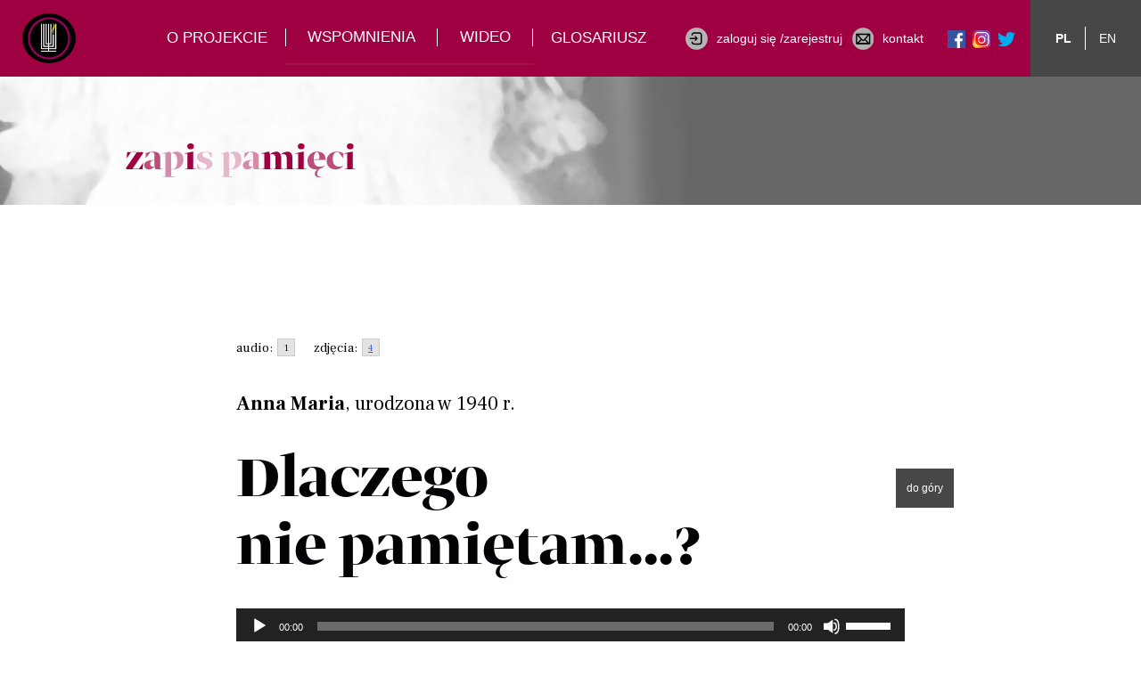

--- FILE ---
content_type: text/html; charset=UTF-8
request_url: https://zapispamieci.pl/anna-maria/
body_size: 24287
content:
<!DOCTYPE html>
<html lang="pl-PL">
    <head>
<meta charset="utf-8">

<meta content="width=device-width, initial-scale=1" name="viewport">

<link href="https://zapispamieci.pl/wp-content/themes/zapispamieci/css/normalize.css" rel="stylesheet" type="text/css">
<link href="https://zapispamieci.pl/wp-content/themes/zapispamieci/css/webflow.css" rel="stylesheet" type="text/css">
<link href="https://zapispamieci.pl/wp-content/themes/zapispamieci/css/fhd-ceafa7.webflow.css" rel="stylesheet" type="text/css">
<script src="https://ajax.googleapis.com/ajax/libs/webfont/1.6.26/webfont.js" type="text/javascript"></script>
<script type="text/javascript">WebFont.load({  google: {    families: ["Open Sans:300,300italic,400,400italic,600,600italic,700,700italic,800,800italic","Lato:100,100italic,300,300italic,400,400italic,700,700italic,900,900italic","Frank Ruhl Libre:300,regular,500,700,900:latin-ext,latin"]  }});</script>
<!-- [if lt IE 9]><script src="https://cdnjs.cloudflare.com/ajax/libs/html5shiv/3.7.3/html5shiv.min.js" type="text/javascript"></script><![endif] -->
<script type="text/javascript">!function(o,c){var n=c.documentElement,t=" w-mod-";n.className+=t+"js",("ontouchstart"in o||o.DocumentTouch&&c instanceof DocumentTouch)&&(n.className+=t+"touch")}(window,document);</script>
<link href="https://zapispamieci.pl/wp-content/themes/zapispamieci/images/small.png" rel="shortcut icon" type="image/x-icon">
<link href="https://zapispamieci.pl/wp-content/themes/zapispamieci/images/big.png" rel="apple-touch-icon">

<meta name='robots' content='index, follow, max-image-preview:large, max-snippet:-1, max-video-preview:-1' />
<link rel="alternate" hreflang="pl" href="https://zapispamieci.pl/anna-maria/" />
<link rel="alternate" hreflang="en" href="https://zapispamieci.pl/en/anna-maria/" />
<link rel="alternate" hreflang="x-default" href="https://zapispamieci.pl/anna-maria/" />
<meta name="dlm-version" content="5.0.31">
	<!-- This site is optimized with the Yoast SEO plugin v22.9 - https://yoast.com/wordpress/plugins/seo/ -->
	
	<link rel="canonical" href="https://zapispamieci.pl/anna-maria/" />
	<meta property="og:locale" content="pl_PL" />
	<meta property="og:type" content="article" />
	<meta property="og:title" content="Anna Maria ▶️ - Zapis Pamięci" />
	<meta property="og:description" content="Anna Maria, urodzona w&nbsp;1940&nbsp;r. Dlaczego nie&nbsp;pamiętam…? Wspomnienie czyta Weronika Nockowska Ja&nbsp;– rocznik 40. Urodzona w&nbsp;Rzeszy, tuż przy granicy z&nbsp;Generalną Gubernią. Mieszkaliśmy u&nbsp;Pani R., chyba najlepszego człowieka, jakiego znałam. Ona przygarnęła młode małżeństwo – Żydówkę i&nbsp;goja, kiedy jego rodzina odwróciła się od&nbsp;nich. Ona – opiekowała się nami całą wojnę. Odprowadzała mojego&nbsp;Ojca, kiedy był wywożony przez&nbsp;Gestapo do&nbsp;Turyngii [&hellip;]" />
	<meta property="og:url" content="https://zapispamieci.pl/anna-maria/" />
	<meta property="og:site_name" content="Zapis Pamięci" />
	<meta property="article:published_time" content="2020-04-19T21:49:46+00:00" />
	<meta property="article:modified_time" content="2024-01-09T13:08:54+00:00" />
	<meta name="author" content="estinet" />
	<meta name="twitter:card" content="summary_large_image" />
	<meta name="twitter:label1" content="Napisane przez" />
	<meta name="twitter:data1" content="estinet" />
	<meta name="twitter:label2" content="Szacowany czas czytania" />
	<meta name="twitter:data2" content="5 minut" />
	<script type="application/ld+json" class="yoast-schema-graph">{"@context":"https://schema.org","@graph":[{"@type":"WebPage","@id":"https://zapispamieci.pl/anna-maria/","url":"https://zapispamieci.pl/anna-maria/","name":"Anna Maria ▶️ - Zapis Pamięci","isPartOf":{"@id":"https://zapispamieci.pl/#website"},"datePublished":"2020-04-19T21:49:46+00:00","dateModified":"2024-01-09T13:08:54+00:00","author":{"@id":"https://zapispamieci.pl/#/schema/person/aafb7bdfd9c0be26a71e4245bc1b6183"},"breadcrumb":{"@id":"https://zapispamieci.pl/anna-maria/#breadcrumb"},"inLanguage":"pl-PL","potentialAction":[{"@type":"ReadAction","target":["https://zapispamieci.pl/anna-maria/"]}]},{"@type":"BreadcrumbList","@id":"https://zapispamieci.pl/anna-maria/#breadcrumb","itemListElement":[{"@type":"ListItem","position":1,"name":"Strona główna","item":"https://zapispamieci.pl/"},{"@type":"ListItem","position":2,"name":"Anna Maria ▶️"}]},{"@type":"WebSite","@id":"https://zapispamieci.pl/#website","url":"https://zapispamieci.pl/","name":"Zapis Pamięci","description":"","potentialAction":[{"@type":"SearchAction","target":{"@type":"EntryPoint","urlTemplate":"https://zapispamieci.pl/?s={search_term_string}"},"query-input":"required name=search_term_string"}],"inLanguage":"pl-PL"},{"@type":"Person","@id":"https://zapispamieci.pl/#/schema/person/aafb7bdfd9c0be26a71e4245bc1b6183","name":"estinet","image":{"@type":"ImageObject","inLanguage":"pl-PL","@id":"https://zapispamieci.pl/#/schema/person/image/","url":"https://secure.gravatar.com/avatar/91b87e7b176577acbf0067b54e1d04c1?s=96&d=mm&r=g","contentUrl":"https://secure.gravatar.com/avatar/91b87e7b176577acbf0067b54e1d04c1?s=96&d=mm&r=g","caption":"estinet"}}]}</script>
	<!-- / Yoast SEO plugin. -->


<link rel='stylesheet' id='wpmf-bakery-style-css' href='https://zapispamieci.pl/wp-content/plugins/wp-media-folder/assets/css/vc_style.css?ver=5.9.6' type='text/css' media='all' />
<link rel='stylesheet' id='wpmf-bakery-display-gallery-style-css' href='https://zapispamieci.pl/wp-content/plugins/wp-media-folder//assets/css/display-gallery/style-display-gallery.css?ver=5.9.6' type='text/css' media='all' />
<link rel='stylesheet' id='wp-block-library-css' href='https://zapispamieci.pl/wp-includes/css/dist/block-library/style.min.css?ver=c3cdf4410e6611a9356fffd37c4c24d1' type='text/css' media='all' />
<style id='classic-theme-styles-inline-css' type='text/css'>
/*! This file is auto-generated */
.wp-block-button__link{color:#fff;background-color:#32373c;border-radius:9999px;box-shadow:none;text-decoration:none;padding:calc(.667em + 2px) calc(1.333em + 2px);font-size:1.125em}.wp-block-file__button{background:#32373c;color:#fff;text-decoration:none}
</style>
<style id='global-styles-inline-css' type='text/css'>
body{--wp--preset--color--black: #000000;--wp--preset--color--cyan-bluish-gray: #abb8c3;--wp--preset--color--white: #ffffff;--wp--preset--color--pale-pink: #f78da7;--wp--preset--color--vivid-red: #cf2e2e;--wp--preset--color--luminous-vivid-orange: #ff6900;--wp--preset--color--luminous-vivid-amber: #fcb900;--wp--preset--color--light-green-cyan: #7bdcb5;--wp--preset--color--vivid-green-cyan: #00d084;--wp--preset--color--pale-cyan-blue: #8ed1fc;--wp--preset--color--vivid-cyan-blue: #0693e3;--wp--preset--color--vivid-purple: #9b51e0;--wp--preset--gradient--vivid-cyan-blue-to-vivid-purple: linear-gradient(135deg,rgba(6,147,227,1) 0%,rgb(155,81,224) 100%);--wp--preset--gradient--light-green-cyan-to-vivid-green-cyan: linear-gradient(135deg,rgb(122,220,180) 0%,rgb(0,208,130) 100%);--wp--preset--gradient--luminous-vivid-amber-to-luminous-vivid-orange: linear-gradient(135deg,rgba(252,185,0,1) 0%,rgba(255,105,0,1) 100%);--wp--preset--gradient--luminous-vivid-orange-to-vivid-red: linear-gradient(135deg,rgba(255,105,0,1) 0%,rgb(207,46,46) 100%);--wp--preset--gradient--very-light-gray-to-cyan-bluish-gray: linear-gradient(135deg,rgb(238,238,238) 0%,rgb(169,184,195) 100%);--wp--preset--gradient--cool-to-warm-spectrum: linear-gradient(135deg,rgb(74,234,220) 0%,rgb(151,120,209) 20%,rgb(207,42,186) 40%,rgb(238,44,130) 60%,rgb(251,105,98) 80%,rgb(254,248,76) 100%);--wp--preset--gradient--blush-light-purple: linear-gradient(135deg,rgb(255,206,236) 0%,rgb(152,150,240) 100%);--wp--preset--gradient--blush-bordeaux: linear-gradient(135deg,rgb(254,205,165) 0%,rgb(254,45,45) 50%,rgb(107,0,62) 100%);--wp--preset--gradient--luminous-dusk: linear-gradient(135deg,rgb(255,203,112) 0%,rgb(199,81,192) 50%,rgb(65,88,208) 100%);--wp--preset--gradient--pale-ocean: linear-gradient(135deg,rgb(255,245,203) 0%,rgb(182,227,212) 50%,rgb(51,167,181) 100%);--wp--preset--gradient--electric-grass: linear-gradient(135deg,rgb(202,248,128) 0%,rgb(113,206,126) 100%);--wp--preset--gradient--midnight: linear-gradient(135deg,rgb(2,3,129) 0%,rgb(40,116,252) 100%);--wp--preset--font-size--small: 13px;--wp--preset--font-size--medium: 20px;--wp--preset--font-size--large: 36px;--wp--preset--font-size--x-large: 42px;--wp--preset--spacing--20: 0.44rem;--wp--preset--spacing--30: 0.67rem;--wp--preset--spacing--40: 1rem;--wp--preset--spacing--50: 1.5rem;--wp--preset--spacing--60: 2.25rem;--wp--preset--spacing--70: 3.38rem;--wp--preset--spacing--80: 5.06rem;--wp--preset--shadow--natural: 6px 6px 9px rgba(0, 0, 0, 0.2);--wp--preset--shadow--deep: 12px 12px 50px rgba(0, 0, 0, 0.4);--wp--preset--shadow--sharp: 6px 6px 0px rgba(0, 0, 0, 0.2);--wp--preset--shadow--outlined: 6px 6px 0px -3px rgba(255, 255, 255, 1), 6px 6px rgba(0, 0, 0, 1);--wp--preset--shadow--crisp: 6px 6px 0px rgba(0, 0, 0, 1);}:where(.is-layout-flex){gap: 0.5em;}:where(.is-layout-grid){gap: 0.5em;}body .is-layout-flow > .alignleft{float: left;margin-inline-start: 0;margin-inline-end: 2em;}body .is-layout-flow > .alignright{float: right;margin-inline-start: 2em;margin-inline-end: 0;}body .is-layout-flow > .aligncenter{margin-left: auto !important;margin-right: auto !important;}body .is-layout-constrained > .alignleft{float: left;margin-inline-start: 0;margin-inline-end: 2em;}body .is-layout-constrained > .alignright{float: right;margin-inline-start: 2em;margin-inline-end: 0;}body .is-layout-constrained > .aligncenter{margin-left: auto !important;margin-right: auto !important;}body .is-layout-constrained > :where(:not(.alignleft):not(.alignright):not(.alignfull)){max-width: var(--wp--style--global--content-size);margin-left: auto !important;margin-right: auto !important;}body .is-layout-constrained > .alignwide{max-width: var(--wp--style--global--wide-size);}body .is-layout-flex{display: flex;}body .is-layout-flex{flex-wrap: wrap;align-items: center;}body .is-layout-flex > *{margin: 0;}body .is-layout-grid{display: grid;}body .is-layout-grid > *{margin: 0;}:where(.wp-block-columns.is-layout-flex){gap: 2em;}:where(.wp-block-columns.is-layout-grid){gap: 2em;}:where(.wp-block-post-template.is-layout-flex){gap: 1.25em;}:where(.wp-block-post-template.is-layout-grid){gap: 1.25em;}.has-black-color{color: var(--wp--preset--color--black) !important;}.has-cyan-bluish-gray-color{color: var(--wp--preset--color--cyan-bluish-gray) !important;}.has-white-color{color: var(--wp--preset--color--white) !important;}.has-pale-pink-color{color: var(--wp--preset--color--pale-pink) !important;}.has-vivid-red-color{color: var(--wp--preset--color--vivid-red) !important;}.has-luminous-vivid-orange-color{color: var(--wp--preset--color--luminous-vivid-orange) !important;}.has-luminous-vivid-amber-color{color: var(--wp--preset--color--luminous-vivid-amber) !important;}.has-light-green-cyan-color{color: var(--wp--preset--color--light-green-cyan) !important;}.has-vivid-green-cyan-color{color: var(--wp--preset--color--vivid-green-cyan) !important;}.has-pale-cyan-blue-color{color: var(--wp--preset--color--pale-cyan-blue) !important;}.has-vivid-cyan-blue-color{color: var(--wp--preset--color--vivid-cyan-blue) !important;}.has-vivid-purple-color{color: var(--wp--preset--color--vivid-purple) !important;}.has-black-background-color{background-color: var(--wp--preset--color--black) !important;}.has-cyan-bluish-gray-background-color{background-color: var(--wp--preset--color--cyan-bluish-gray) !important;}.has-white-background-color{background-color: var(--wp--preset--color--white) !important;}.has-pale-pink-background-color{background-color: var(--wp--preset--color--pale-pink) !important;}.has-vivid-red-background-color{background-color: var(--wp--preset--color--vivid-red) !important;}.has-luminous-vivid-orange-background-color{background-color: var(--wp--preset--color--luminous-vivid-orange) !important;}.has-luminous-vivid-amber-background-color{background-color: var(--wp--preset--color--luminous-vivid-amber) !important;}.has-light-green-cyan-background-color{background-color: var(--wp--preset--color--light-green-cyan) !important;}.has-vivid-green-cyan-background-color{background-color: var(--wp--preset--color--vivid-green-cyan) !important;}.has-pale-cyan-blue-background-color{background-color: var(--wp--preset--color--pale-cyan-blue) !important;}.has-vivid-cyan-blue-background-color{background-color: var(--wp--preset--color--vivid-cyan-blue) !important;}.has-vivid-purple-background-color{background-color: var(--wp--preset--color--vivid-purple) !important;}.has-black-border-color{border-color: var(--wp--preset--color--black) !important;}.has-cyan-bluish-gray-border-color{border-color: var(--wp--preset--color--cyan-bluish-gray) !important;}.has-white-border-color{border-color: var(--wp--preset--color--white) !important;}.has-pale-pink-border-color{border-color: var(--wp--preset--color--pale-pink) !important;}.has-vivid-red-border-color{border-color: var(--wp--preset--color--vivid-red) !important;}.has-luminous-vivid-orange-border-color{border-color: var(--wp--preset--color--luminous-vivid-orange) !important;}.has-luminous-vivid-amber-border-color{border-color: var(--wp--preset--color--luminous-vivid-amber) !important;}.has-light-green-cyan-border-color{border-color: var(--wp--preset--color--light-green-cyan) !important;}.has-vivid-green-cyan-border-color{border-color: var(--wp--preset--color--vivid-green-cyan) !important;}.has-pale-cyan-blue-border-color{border-color: var(--wp--preset--color--pale-cyan-blue) !important;}.has-vivid-cyan-blue-border-color{border-color: var(--wp--preset--color--vivid-cyan-blue) !important;}.has-vivid-purple-border-color{border-color: var(--wp--preset--color--vivid-purple) !important;}.has-vivid-cyan-blue-to-vivid-purple-gradient-background{background: var(--wp--preset--gradient--vivid-cyan-blue-to-vivid-purple) !important;}.has-light-green-cyan-to-vivid-green-cyan-gradient-background{background: var(--wp--preset--gradient--light-green-cyan-to-vivid-green-cyan) !important;}.has-luminous-vivid-amber-to-luminous-vivid-orange-gradient-background{background: var(--wp--preset--gradient--luminous-vivid-amber-to-luminous-vivid-orange) !important;}.has-luminous-vivid-orange-to-vivid-red-gradient-background{background: var(--wp--preset--gradient--luminous-vivid-orange-to-vivid-red) !important;}.has-very-light-gray-to-cyan-bluish-gray-gradient-background{background: var(--wp--preset--gradient--very-light-gray-to-cyan-bluish-gray) !important;}.has-cool-to-warm-spectrum-gradient-background{background: var(--wp--preset--gradient--cool-to-warm-spectrum) !important;}.has-blush-light-purple-gradient-background{background: var(--wp--preset--gradient--blush-light-purple) !important;}.has-blush-bordeaux-gradient-background{background: var(--wp--preset--gradient--blush-bordeaux) !important;}.has-luminous-dusk-gradient-background{background: var(--wp--preset--gradient--luminous-dusk) !important;}.has-pale-ocean-gradient-background{background: var(--wp--preset--gradient--pale-ocean) !important;}.has-electric-grass-gradient-background{background: var(--wp--preset--gradient--electric-grass) !important;}.has-midnight-gradient-background{background: var(--wp--preset--gradient--midnight) !important;}.has-small-font-size{font-size: var(--wp--preset--font-size--small) !important;}.has-medium-font-size{font-size: var(--wp--preset--font-size--medium) !important;}.has-large-font-size{font-size: var(--wp--preset--font-size--large) !important;}.has-x-large-font-size{font-size: var(--wp--preset--font-size--x-large) !important;}
.wp-block-navigation a:where(:not(.wp-element-button)){color: inherit;}
:where(.wp-block-post-template.is-layout-flex){gap: 1.25em;}:where(.wp-block-post-template.is-layout-grid){gap: 1.25em;}
:where(.wp-block-columns.is-layout-flex){gap: 2em;}:where(.wp-block-columns.is-layout-grid){gap: 2em;}
.wp-block-pullquote{font-size: 1.5em;line-height: 1.6;}
</style>
<link rel='stylesheet' id='wpml-legacy-horizontal-list-0-css' href='https://zapispamieci.pl/wp-content/plugins/sitepress-multilingual-cms/templates/language-switchers/legacy-list-horizontal/style.min.css?ver=1' type='text/css' media='all' />
<link rel='stylesheet' id='fancybox-css' href='https://zapispamieci.pl/wp-content/plugins/easy-fancybox/fancybox/1.5.4/jquery.fancybox.min.css?ver=c3cdf4410e6611a9356fffd37c4c24d1' type='text/css' media='screen' />
<script type="text/javascript" src="https://zapispamieci.pl/wp-includes/js/jquery/jquery.min.js?ver=3.7.1" id="jquery-core-js"></script>
<script type="text/javascript" src="https://zapispamieci.pl/wp-includes/js/jquery/jquery-migrate.min.js?ver=3.4.1" id="jquery-migrate-js"></script>
<script></script><link rel="https://api.w.org/" href="https://zapispamieci.pl/wp-json/" /><link rel="alternate" type="application/json" href="https://zapispamieci.pl/wp-json/wp/v2/posts/129" /><link rel="alternate" type="application/json+oembed" href="https://zapispamieci.pl/wp-json/oembed/1.0/embed?url=https%3A%2F%2Fzapispamieci.pl%2Fanna-maria%2F" />
<link rel="alternate" type="text/xml+oembed" href="https://zapispamieci.pl/wp-json/oembed/1.0/embed?url=https%3A%2F%2Fzapispamieci.pl%2Fanna-maria%2F&#038;format=xml" />
<meta name="generator" content="WPML ver:4.7.3 stt:1,40;" />

        <script type="text/javascript">
            var jQueryMigrateHelperHasSentDowngrade = false;

			window.onerror = function( msg, url, line, col, error ) {
				// Break out early, do not processing if a downgrade reqeust was already sent.
				if ( jQueryMigrateHelperHasSentDowngrade ) {
					return true;
                }

				var xhr = new XMLHttpRequest();
				var nonce = '568f0fa0d1';
				var jQueryFunctions = [
					'andSelf',
					'browser',
					'live',
					'boxModel',
					'support.boxModel',
					'size',
					'swap',
					'clean',
					'sub',
                ];
				var match_pattern = /\)\.(.+?) is not a function/;
                var erroredFunction = msg.match( match_pattern );

                // If there was no matching functions, do not try to downgrade.
                if ( typeof erroredFunction !== 'object' || typeof erroredFunction[1] === "undefined" || -1 === jQueryFunctions.indexOf( erroredFunction[1] ) ) {
                    return true;
                }

                // Set that we've now attempted a downgrade request.
                jQueryMigrateHelperHasSentDowngrade = true;

				xhr.open( 'POST', 'https://zapispamieci.pl/wp-admin/admin-ajax.php' );
				xhr.setRequestHeader( 'Content-Type', 'application/x-www-form-urlencoded' );
				xhr.onload = function () {
					var response,
                        reload = false;

					if ( 200 === xhr.status ) {
                        try {
                        	response = JSON.parse( xhr.response );

                        	reload = response.data.reload;
                        } catch ( e ) {
                        	reload = false;
                        }
                    }

					// Automatically reload the page if a deprecation caused an automatic downgrade, ensure visitors get the best possible experience.
					if ( reload ) {
						location.reload();
                    }
				};

				xhr.send( encodeURI( 'action=jquery-migrate-downgrade-version&_wpnonce=' + nonce ) );

				// Suppress error alerts in older browsers
				return true;
			}
        </script>

		<meta name="generator" content="Powered by WPBakery Page Builder - drag and drop page builder for WordPress."/>
<noscript><style> .wpb_animate_when_almost_visible { opacity: 1; }</style></noscript>  
    
<link rel="stylesheet" type="text/css" href="https://zapispamieci.pl/wp-content/themes/zapispamieci/style.css?v=0.75352700 1769808001">


<!-- Global site tag (gtag.js) - Google Analytics -->
<script async src="https://www.googletagmanager.com/gtag/js?id=UA-180598069-1"></script>
<script>
  window.dataLayer = window.dataLayer || [];
  function gtag(){dataLayer.push(arguments);}
  gtag('js', new Date());

  gtag('config', 'UA-180598069-1');
</script>


        <style>
            ::-webkit-scrollbar {
                display: none;
            }
            #playlist {
                display:table;
            }
            #playlist li{
                cursor:pointer;
                text-align: left;
            }
            #playlist li:hover{
                color:blue;                        
            }
            #videoarea {
                width:100%;
                height:auto;
                margin:0px;
            }
        </style>
        <script>
            function callPlayer(func, args) {
                var iframes = document.getElementsByTagName('iframe');
                for (var i = 0; i < iframes.length; ++i) {
                    if (iframes[i]) {
                        var src = iframes[i].getAttribute('src');
                        if (src) {
                            if (src.indexOf('youtube.com/embed') != -1) {
                                iframes[i].contentWindow.postMessage(JSON.stringify({
                                    'event': 'command',
                                    'func': func,
                                    'args': args || []
                                }), "*");
                            }
                        }
                    }
                }
            }
        </script>
        
        <meta name='robots' content='index, follow, max-image-preview:large, max-snippet:-1, max-video-preview:-1' />
<link rel="alternate" hreflang="pl" href="https://zapispamieci.pl/anna-maria/" />
<link rel="alternate" hreflang="en" href="https://zapispamieci.pl/en/anna-maria/" />
<link rel="alternate" hreflang="x-default" href="https://zapispamieci.pl/anna-maria/" />
<meta name="dlm-version" content="5.0.31">
	<!-- This site is optimized with the Yoast SEO plugin v22.9 - https://yoast.com/wordpress/plugins/seo/ -->
	<title>Anna Maria ▶️ - Zapis Pamięci</title>
	<link rel="canonical" href="https://zapispamieci.pl/anna-maria/" />
	<meta property="og:locale" content="pl_PL" />
	<meta property="og:type" content="article" />
	<meta property="og:title" content="Anna Maria ▶️ - Zapis Pamięci" />
	<meta property="og:description" content="Anna Maria, urodzona w&nbsp;1940&nbsp;r. Dlaczego nie&nbsp;pamiętam…? Wspomnienie czyta Weronika Nockowska Ja&nbsp;– rocznik 40. Urodzona w&nbsp;Rzeszy, tuż przy granicy z&nbsp;Generalną Gubernią. Mieszkaliśmy u&nbsp;Pani R., chyba najlepszego człowieka, jakiego znałam. Ona przygarnęła młode małżeństwo – Żydówkę i&nbsp;goja, kiedy jego rodzina odwróciła się od&nbsp;nich. Ona – opiekowała się nami całą wojnę. Odprowadzała mojego&nbsp;Ojca, kiedy był wywożony przez&nbsp;Gestapo do&nbsp;Turyngii [&hellip;]" />
	<meta property="og:url" content="https://zapispamieci.pl/anna-maria/" />
	<meta property="og:site_name" content="Zapis Pamięci" />
	<meta property="article:published_time" content="2020-04-19T21:49:46+00:00" />
	<meta property="article:modified_time" content="2024-01-09T13:08:54+00:00" />
	<meta name="author" content="estinet" />
	<meta name="twitter:card" content="summary_large_image" />
	<meta name="twitter:label1" content="Napisane przez" />
	<meta name="twitter:data1" content="estinet" />
	<meta name="twitter:label2" content="Szacowany czas czytania" />
	<meta name="twitter:data2" content="5 minut" />
	<script type="application/ld+json" class="yoast-schema-graph">{"@context":"https://schema.org","@graph":[{"@type":"WebPage","@id":"https://zapispamieci.pl/anna-maria/","url":"https://zapispamieci.pl/anna-maria/","name":"Anna Maria ▶️ - Zapis Pamięci","isPartOf":{"@id":"https://zapispamieci.pl/#website"},"datePublished":"2020-04-19T21:49:46+00:00","dateModified":"2024-01-09T13:08:54+00:00","author":{"@id":"https://zapispamieci.pl/#/schema/person/aafb7bdfd9c0be26a71e4245bc1b6183"},"breadcrumb":{"@id":"https://zapispamieci.pl/anna-maria/#breadcrumb"},"inLanguage":"pl-PL","potentialAction":[{"@type":"ReadAction","target":["https://zapispamieci.pl/anna-maria/"]}]},{"@type":"BreadcrumbList","@id":"https://zapispamieci.pl/anna-maria/#breadcrumb","itemListElement":[{"@type":"ListItem","position":1,"name":"Strona główna","item":"https://zapispamieci.pl/"},{"@type":"ListItem","position":2,"name":"Anna Maria ▶️"}]},{"@type":"WebSite","@id":"https://zapispamieci.pl/#website","url":"https://zapispamieci.pl/","name":"Zapis Pamięci","description":"","potentialAction":[{"@type":"SearchAction","target":{"@type":"EntryPoint","urlTemplate":"https://zapispamieci.pl/?s={search_term_string}"},"query-input":"required name=search_term_string"}],"inLanguage":"pl-PL"},{"@type":"Person","@id":"https://zapispamieci.pl/#/schema/person/aafb7bdfd9c0be26a71e4245bc1b6183","name":"estinet","image":{"@type":"ImageObject","inLanguage":"pl-PL","@id":"https://zapispamieci.pl/#/schema/person/image/","url":"https://secure.gravatar.com/avatar/91b87e7b176577acbf0067b54e1d04c1?s=96&d=mm&r=g","contentUrl":"https://secure.gravatar.com/avatar/91b87e7b176577acbf0067b54e1d04c1?s=96&d=mm&r=g","caption":"estinet"}}]}</script>
	<!-- / Yoast SEO plugin. -->


<script></script><link rel="https://api.w.org/" href="https://zapispamieci.pl/wp-json/" /><link rel="alternate" type="application/json" href="https://zapispamieci.pl/wp-json/wp/v2/posts/129" /><link rel="alternate" type="application/json+oembed" href="https://zapispamieci.pl/wp-json/oembed/1.0/embed?url=https%3A%2F%2Fzapispamieci.pl%2Fanna-maria%2F" />
<link rel="alternate" type="text/xml+oembed" href="https://zapispamieci.pl/wp-json/oembed/1.0/embed?url=https%3A%2F%2Fzapispamieci.pl%2Fanna-maria%2F&#038;format=xml" />
<meta name="generator" content="WPML ver:4.7.3 stt:1,40;" />

        <script type="text/javascript">
            var jQueryMigrateHelperHasSentDowngrade = false;

			window.onerror = function( msg, url, line, col, error ) {
				// Break out early, do not processing if a downgrade reqeust was already sent.
				if ( jQueryMigrateHelperHasSentDowngrade ) {
					return true;
                }

				var xhr = new XMLHttpRequest();
				var nonce = '568f0fa0d1';
				var jQueryFunctions = [
					'andSelf',
					'browser',
					'live',
					'boxModel',
					'support.boxModel',
					'size',
					'swap',
					'clean',
					'sub',
                ];
				var match_pattern = /\)\.(.+?) is not a function/;
                var erroredFunction = msg.match( match_pattern );

                // If there was no matching functions, do not try to downgrade.
                if ( typeof erroredFunction !== 'object' || typeof erroredFunction[1] === "undefined" || -1 === jQueryFunctions.indexOf( erroredFunction[1] ) ) {
                    return true;
                }

                // Set that we've now attempted a downgrade request.
                jQueryMigrateHelperHasSentDowngrade = true;

				xhr.open( 'POST', 'https://zapispamieci.pl/wp-admin/admin-ajax.php' );
				xhr.setRequestHeader( 'Content-Type', 'application/x-www-form-urlencoded' );
				xhr.onload = function () {
					var response,
                        reload = false;

					if ( 200 === xhr.status ) {
                        try {
                        	response = JSON.parse( xhr.response );

                        	reload = response.data.reload;
                        } catch ( e ) {
                        	reload = false;
                        }
                    }

					// Automatically reload the page if a deprecation caused an automatic downgrade, ensure visitors get the best possible experience.
					if ( reload ) {
						location.reload();
                    }
				};

				xhr.send( encodeURI( 'action=jquery-migrate-downgrade-version&_wpnonce=' + nonce ) );

				// Suppress error alerts in older browsers
				return true;
			}
        </script>

		<meta name="generator" content="Powered by WPBakery Page Builder - drag and drop page builder for WordPress."/>
<noscript><style> .wpb_animate_when_almost_visible { opacity: 1; }</style></noscript>        
        
    </head>
    <body data-rsssl=1 class="post-template-default single single-post postid-129 single-format-standard user-registration-page wpb-js-composer js-comp-ver-7.4 vc_responsive">
<div id="top"></div>
       
        
<div class="menu-top menu-page">
    <div class="container">
        <div class="flt-left">
            <div class="logo"><a href="https://zapispamieci.pl"><img src="https://zapispamieci.pl/wp-content/themes/zapispamieci/images/small-bright.png" alt="logo"></a></div>
            <div class="menu-main  fl-pl  ">
                <a href="https://zapispamieci.pl/o-projekcie/">
                    <div class="text-block text-project">o projekcie</div>
                </a>
                
                
                
                <div class="menu-all-osoby" data-ix="osoby-all-menu">
                    <div class="text-block text-memory">wspomnienia</div>
                    <div class="apla-pokaz-all-osoby">
                        <div id="w-node-ff332d10f396-2d10f381" class="menu-pokaz-osoby-all">



                            <input type="text" id="myInput" onkeyup="myFunction()" placeholder="Wpisz imię i nazwisko">
                            <ul id="myUL">
                                                                

                                <li><a href="https://zapispamieci.pl/zuzanna-stefaniak/" class="link-menu-osoby">Zuzanna Stefaniak</a></li>

                                

                                <li><a href="https://zapispamieci.pl/marianna-adameczek/" class="link-menu-osoby">Marianna Adameczek  ▶️</a></li>

                                

                                <li><a href="https://zapispamieci.pl/jerzy-aleksandrowicz/" class="link-menu-osoby">Jerzy Aleksandrowicz  ▶️</a></li>

                                

                                <li><a href="https://zapispamieci.pl/alina/" class="link-menu-osoby">Alina</a></li>

                                

                                <li><a href="https://zapispamieci.pl/leszek-leon-allerhand/" class="link-menu-osoby">Leszek Leon Allerhand  ▶️</a></li>

                                

                                <li><a href="https://zapispamieci.pl/michael-altermann/" class="link-menu-osoby">Michael Altermann  ▶️</a></li>

                                

                                <li><a href="https://zapispamieci.pl/katarzyna-andrejew/" class="link-menu-osoby">Katarzyna Andrejew  ▶️</a></li>

                                

                                <li><a href="https://zapispamieci.pl/helena-antonowicz/" class="link-menu-osoby">Helena Antonowicz</a></li>

                                

                                <li><a href="https://zapispamieci.pl/anna/" class="link-menu-osoby">Anna</a></li>

                                

                                <li><a href="https://zapispamieci.pl/anna-maria/" class="link-menu-osoby">Anna Maria ▶️</a></li>

                                

                                <li><a href="https://zapispamieci.pl/henryk-arnold/" class="link-menu-osoby">Henryk Arnold ▶️</a></li>

                                

                                <li><a href="https://zapispamieci.pl/barbara-asendrych/" class="link-menu-osoby">Barbara Asendrych</a></li>

                                

                                <li><a href="https://zapispamieci.pl/aleksander-askanas/" class="link-menu-osoby">Aleksander Askanas</a></li>

                                

                                <li><a href="https://zapispamieci.pl/josef-bainvoll/" class="link-menu-osoby">Josef Bainvoll</a></li>

                                

                                <li><a href="https://zapispamieci.pl/lea-balint/" class="link-menu-osoby">Lea Balint ▶️</a></li>

                                

                                <li><a href="https://zapispamieci.pl/jerzy-bander/" class="link-menu-osoby">Jerzy Bander</a></li>

                                

                                <li><a href="https://zapispamieci.pl/halina-bania/" class="link-menu-osoby">Halina Bania ▶️</a></li>

                                

                                <li><a href="https://zapispamieci.pl/janina-bauman/" class="link-menu-osoby">Janina Bauman ▶️</a></li>

                                

                                <li><a href="https://zapispamieci.pl/joanna-berens-tomczynska/" class="link-menu-osoby">Joanna Berens-Tomczyńska ▶️</a></li>

                                

                                <li><a href="https://zapispamieci.pl/aleksandra-berlowicz/" class="link-menu-osoby">Aleksandra Berłowicz ▶️</a></li>

                                

                                <li><a href="https://zapispamieci.pl/ludwik-bielas-%e2%96%b6%ef%b8%8f/" class="link-menu-osoby">Ludwik  Bielas ▶️</a></li>

                                

                                <li><a href="https://zapispamieci.pl/wieslaw-bieniek/" class="link-menu-osoby">Wiesław Bieniek ▶️</a></li>

                                

                                <li><a href="https://zapispamieci.pl/marian-bobrzyk/" class="link-menu-osoby">Marian Bobrzyk</a></li>

                                

                                <li><a href="https://zapispamieci.pl/irena-boldok-1/" class="link-menu-osoby">Irena Bołdok (1) ▶️</a></li>

                                

                                <li><a href="https://zapispamieci.pl/irena-boldok-2/" class="link-menu-osoby">Irena Bołdok (2) ▶️</a></li>

                                

                                <li><a href="https://zapispamieci.pl/ada-boddy/" class="link-menu-osoby">Ada Boddy</a></li>

                                

                                <li><a href="https://zapispamieci.pl/ludwik-brylant/" class="link-menu-osoby">Ludwik Brylant ▶️</a></li>

                                

                                <li><a href="https://zapispamieci.pl/krystyna-budnicka/" class="link-menu-osoby">Krystyna Budnicka</a></li>

                                

                                <li><a href="https://zapispamieci.pl/ruta-wermuth-burak/" class="link-menu-osoby">Ruta Wermuth-Burak</a></li>

                                

                                <li><a href="https://zapispamieci.pl/elzbieta-brzuska-wojciechowska/" class="link-menu-osoby">Elżbieta Brzuska-Wojciechowska</a></li>

                                

                                <li><a href="https://zapispamieci.pl/sura-bursztyn/" class="link-menu-osoby">Sura Bursztyn</a></li>

                                

                                <li><a href="https://zapispamieci.pl/josef-carmeli-josek-inwentarz-dudek/" class="link-menu-osoby">Josef Carmeli – Josek Inwentarz „Dudek” ▶️</a></li>

                                

                                <li><a href="https://zapispamieci.pl/helena-choynowska-alter/" class="link-menu-osoby">Helena Choynowska (Alter) ▶️</a></li>

                                

                                <li><a href="https://zapispamieci.pl/krystyna-chudy/" class="link-menu-osoby">Krystyna Chudy ▶️</a></li>

                                

                                <li><a href="https://zapispamieci.pl/chuwcia-w/" class="link-menu-osoby">Chuwcia W. ▶️</a></li>

                                

                                <li><a href="https://zapispamieci.pl/danuta-cukierman/" class="link-menu-osoby">Danuta Cukierman</a></li>

                                

                                <li><a href="https://zapispamieci.pl/czeslaw-w/" class="link-menu-osoby">Czesław W. ▶️</a></li>

                                

                                <li><a href="https://zapispamieci.pl/andrzej-czajkowski/" class="link-menu-osoby">Andrzej Czajkowski ▶️</a></li>

                                

                                <li><a href="https://zapispamieci.pl/jerzy-cyns/" class="link-menu-osoby">Jerzy Cyns ▶️</a></li>

                                

                                <li><a href="https://zapispamieci.pl/frank-dobia/" class="link-menu-osoby">Frank Dobia</a></li>

                                

                                <li><a href="https://zapispamieci.pl/jerzy-dolebski/" class="link-menu-osoby">Jerzy Dołębski</a></li>

                                

                                <li><a href="https://zapispamieci.pl/jerzy-domagalski-kaganow-%e2%96%b6%ef%b8%8f/" class="link-menu-osoby">Jerzy Domagalski (Kaganow) ▶️</a></li>

                                

                                <li><a href="https://zapispamieci.pl/janina-dudek/" class="link-menu-osoby">Janina Dudek</a></li>

                                

                                <li><a href="https://zapispamieci.pl/david-efrati-%e2%96%b6%ef%b8%8f/" class="link-menu-osoby">David Efrati ▶️</a></li>

                                

                                <li><a href="https://zapispamieci.pl/batia-eisenstein-berha-akselrad/" class="link-menu-osoby">Batia Eisenstein/Berha Akselrad</a></li>

                                

                                <li><a href="https://zapispamieci.pl/emanuel-elbinger/" class="link-menu-osoby">Emanuel Elbinger ▶️</a></li>

                                

                                <li><a href="https://zapispamieci.pl/pola-elbinger/" class="link-menu-osoby">Pola Elbinger</a></li>

                                

                                <li><a href="https://zapispamieci.pl/ilonka-fajnberg/" class="link-menu-osoby">Ilonka Fajnberg</a></li>

                                

                                <li><a href="https://zapispamieci.pl/maria-feldhorn/" class="link-menu-osoby">Maria Feldhorn</a></li>

                                

                                <li><a href="https://zapispamieci.pl/marian-finkielman/" class="link-menu-osoby">Marian Finkielman ▶️</a></li>

                                

                                <li><a href="https://zapispamieci.pl/jadwiga-fiszbain-tokarz/" class="link-menu-osoby">Jadwiga Fiszbain-Tokarz</a></li>

                                

                                <li><a href="https://zapispamieci.pl/elzbieta-ficowska/" class="link-menu-osoby">Elżbieta Ficowska ▶️</a></li>

                                

                                <li><a href="https://zapispamieci.pl/aleksandra-frenkel-czarniecka/" class="link-menu-osoby">Aleksandra Frenkel-Czarniecka</a></li>

                                

                                <li><a href="https://zapispamieci.pl/jerzy-frydman/" class="link-menu-osoby">Jerzy Frydman ▶️</a></li>

                                

                                <li><a href="https://zapispamieci.pl/maria-gaber-wierny/" class="link-menu-osoby">Maria Gaber-Wierny</a></li>

                                

                                <li><a href="https://zapispamieci.pl/karol-galinski/" class="link-menu-osoby">Karol Galiński</a></li>

                                

                                <li><a href="https://zapispamieci.pl/henryk-ryszard-gantz/" class="link-menu-osoby">Henryk Ryszard Gantz ▶️</a></li>

                                

                                <li><a href="https://zapispamieci.pl/jurek-glass/" class="link-menu-osoby">Jurek Glass</a></li>

                                

                                <li><a href="https://zapispamieci.pl/adam-pruszkowski/" class="link-menu-osoby">Michał Głowiński ▶️</a></li>

                                

                                <li><a href="https://zapispamieci.pl/anna-goldman/" class="link-menu-osoby">Anna Goldman</a></li>

                                

                                <li><a href="https://zapispamieci.pl/ignacy-goldwasser/" class="link-menu-osoby">Ignacy Goldwasser ▶️</a></li>

                                

                                <li><a href="https://zapispamieci.pl/monika-goldwasser/" class="link-menu-osoby">Monika Goldwasser</a></li>

                                

                                <li><a href="https://zapispamieci.pl/barbara-gora/" class="link-menu-osoby">Barbara Góra ▶️</a></li>

                                

                                <li><a href="https://zapispamieci.pl/zbigniew-ryszard-grabowski/" class="link-menu-osoby">Zbigniew Ryszard Grabowski (1) ▶️</a></li>

                                

                                <li><a href="https://zapispamieci.pl/zbigniew-ryszard-grabowski-2/" class="link-menu-osoby">Zbigniew Ryszard Grabowski (2) ▶️</a></li>

                                

                                <li><a href="https://zapispamieci.pl/maria-greber/" class="link-menu-osoby">Maria Greber</a></li>

                                

                                <li><a href="https://zapispamieci.pl/majer-grosman/" class="link-menu-osoby">Majer Grosman</a></li>

                                

                                <li><a href="https://zapispamieci.pl/halina-gur/" class="link-menu-osoby">Halina Gur</a></li>

                                

                                <li><a href="https://zapispamieci.pl/anna-grygiel-huryn/" class="link-menu-osoby">Anna Grygiel-Huryn ▶️</a></li>

                                

                                <li><a href="https://zapispamieci.pl/hanka-grynberzanka/" class="link-menu-osoby">Hanka Grynberżanka ▶️</a></li>

                                

                                <li><a href="https://zapispamieci.pl/jona-grynblat/" class="link-menu-osoby">Jona Grynblat ▶️</a></li>

                                

                                <li><a href="https://zapispamieci.pl/jakub-gutenbaum/" class="link-menu-osoby">Jakub Gutenbaum (1)</a></li>

                                

                                <li><a href="https://zapispamieci.pl/jakub-gutenbaum-2/" class="link-menu-osoby">Jakub Gutenbaum (2) ▶️</a></li>

                                

                                <li><a href="https://zapispamieci.pl/henryk-hajwentreger-1/" class="link-menu-osoby">Henryk Hajwentreger (1) ▶️</a></li>

                                

                                <li><a href="https://zapispamieci.pl/henryk-hajwentreger-2/" class="link-menu-osoby">Henryk Hajwentreger (2) ▶️</a></li>

                                

                                <li><a href="https://zapispamieci.pl/danuta-hawel/" class="link-menu-osoby">Danuta Hawel</a></li>

                                

                                <li><a href="https://zapispamieci.pl/karolina-heuman/" class="link-menu-osoby">Karolina Heuman</a></li>

                                

                                <li><a href="https://zapispamieci.pl/janina-hincz-kan/" class="link-menu-osoby">Janina Hincz-Kan ▶️</a></li>

                                

                                <li><a href="https://zapispamieci.pl/bronislawa-niusia-horowitz-karakulska/" class="link-menu-osoby">Bronisława (Niusia) Horowitz-Karakulska</a></li>

                                

                                <li><a href="https://zapispamieci.pl/maja-hrabowska/" class="link-menu-osoby">Maja Hrabowska</a></li>

                                

                                <li><a href="https://zapispamieci.pl/jadwiga-hreniak/" class="link-menu-osoby">Jadwiga Hreniak</a></li>

                                

                                <li><a href="https://zapispamieci.pl/uri-huppert/" class="link-menu-osoby">Uri Huppert</a></li>

                                

                                <li><a href="https://zapispamieci.pl/tadeusz-iger/" class="link-menu-osoby">Tadeusz Iger ▶️</a></li>

                                

                                <li><a href="https://zapispamieci.pl/irena/" class="link-menu-osoby">Irena</a></li>

                                

                                <li><a href="https://zapispamieci.pl/jadwiga-klara-gross/" class="link-menu-osoby">Jadwiga (Klara Gross)</a></li>

                                

                                <li><a href="https://zapispamieci.pl/janina-irani-%e2%96%b6%ef%b8%8f/" class="link-menu-osoby">Janina Irani ▶️</a></li>

                                

                                <li><a href="https://zapispamieci.pl/julia-jakubowska/" class="link-menu-osoby">Julia Jakubowska</a></li>

                                

                                <li><a href="https://zapispamieci.pl/ewa-i-anna-janowskie/" class="link-menu-osoby">Ewa i&nbsp;Hanna Janowskie ▶️</a></li>

                                

                                <li><a href="https://zapispamieci.pl/ewa-i-hanna-kleinberg-listy/" class="link-menu-osoby">Ewa i&nbsp;Hanna Janowskie —&nbsp;listy ▶️</a></li>

                                

                                <li><a href="https://zapispamieci.pl/anna-janowska-cioncka-2/" class="link-menu-osoby">Hanna Janowska (2) ▶️</a></li>

                                

                                <li><a href="https://zapispamieci.pl/anna-janowska-cioncka-1/" class="link-menu-osoby">Hanna Janowska (1) ▶️</a></li>

                                

                                <li><a href="https://zapispamieci.pl/joasia/" class="link-menu-osoby">Joasia</a></li>

                                

                                <li><a href="https://zapispamieci.pl/andrzej-jonas/" class="link-menu-osoby">Andrzej Jonas</a></li>

                                

                                <li><a href="https://zapispamieci.pl/jan-kac-kaczynski/" class="link-menu-osoby">Jan Kac-Kaczyński</a></li>

                                

                                <li><a href="https://zapispamieci.pl/marian-kalwary/" class="link-menu-osoby">Marian Kalwary ▶️</a></li>

                                

                                <li><a href="https://zapispamieci.pl/maria-kaminska/" class="link-menu-osoby">Maria Kamińska</a></li>

                                

                                <li><a href="https://zapispamieci.pl/lena-kaniewska/" class="link-menu-osoby">Lena Kaniewska</a></li>

                                

                                <li><a href="https://zapispamieci.pl/aleksandra-rozengarten/" class="link-menu-osoby">Aleksandra Kaniuka (z&nbsp;d. Rozengarten)</a></li>

                                

                                <li><a href="https://zapispamieci.pl/wieslawa-karaczewska/" class="link-menu-osoby">Wiesława Karaczewska</a></li>

                                

                                <li><a href="https://zapispamieci.pl/andrzej-kazmierczak/" class="link-menu-osoby">Andrzej Kaźmierczak ▶️</a></li>

                                

                                <li><a href="https://zapispamieci.pl/krystyna-kalata-olejnik/" class="link-menu-osoby">Krystyna Kalata-Olejnik ▶️</a></li>

                                

                                <li><a href="https://zapispamieci.pl/elzbieta-jadwiga-keiferowicz/" class="link-menu-osoby">Elżbieta Jadwiga Keiferowicz ▶️</a></li>

                                

                                <li><a href="https://zapispamieci.pl/joanna-kaltman/" class="link-menu-osoby">Joanna Kaltman ▶️</a></li>

                                

                                <li><a href="https://zapispamieci.pl/irena-kisielewska/" class="link-menu-osoby">Irena Kisielewska</a></li>

                                

                                <li><a href="https://zapispamieci.pl/jan-klapper-karpinski/" class="link-menu-osoby">Jan Klapper-Karpiński ▶️</a></li>

                                

                                <li><a href="https://zapispamieci.pl/ludwik-kornblit/" class="link-menu-osoby">Ludwik Kornblit</a></li>

                                

                                <li><a href="https://zapispamieci.pl/maria-kosowicz-bartnik/" class="link-menu-osoby">Maria Kosowicz-Bartnik</a></li>

                                

                                <li><a href="https://zapispamieci.pl/stella-kolin-z-d-obrebska/" class="link-menu-osoby">Stella Kolin z&nbsp;d. Obrębska ▶️</a></li>

                                

                                <li><a href="https://zapispamieci.pl/jadwiga-kotowska/" class="link-menu-osoby">Jadwiga Kotowska ▶️</a></li>

                                

                                <li><a href="https://zapispamieci.pl/maria-kowalska/" class="link-menu-osoby">Maria Kowalska</a></li>

                                

                                <li><a href="https://zapispamieci.pl/maria-kraft/" class="link-menu-osoby">Maria Kraft</a></li>

                                

                                <li><a href="https://zapispamieci.pl/alfred-krolikowski/" class="link-menu-osoby">Alfred Królikowski</a></li>

                                

                                <li><a href="https://zapispamieci.pl/zenobia-krzyzanowska/" class="link-menu-osoby">Zenobia Krzyżanowska</a></li>

                                

                                <li><a href="https://zapispamieci.pl/michal-kusterski/" class="link-menu-osoby">Michał Kusterski</a></li>

                                

                                <li><a href="https://zapispamieci.pl/irena-landau/" class="link-menu-osoby">Irena Landau</a></li>

                                

                                <li><a href="https://zapispamieci.pl/rut-leisner/" class="link-menu-osoby">Rut Leisner ▶️</a></li>

                                

                                <li><a href="https://zapispamieci.pl/aleksandra-leliwa-kopystynska/" class="link-menu-osoby">Aleksandra Leliwa-Kopystyńska ▶️</a></li>

                                

                                <li><a href="https://zapispamieci.pl/barbara-lesowska/" class="link-menu-osoby">Barbara Lesowska</a></li>

                                

                                <li><a href="https://zapispamieci.pl/maria-leszczynska-ejzen/" class="link-menu-osoby">Maria Leszczyńska Ejzen ▶️</a></li>

                                

                                <li><a href="https://zapispamieci.pl/robert-kulka/" class="link-menu-osoby">Robert Kulka</a></li>

                                

                                <li><a href="https://zapispamieci.pl/roman-lewin/" class="link-menu-osoby">Roman Lewin ▶️</a></li>

                                

                                <li><a href="https://zapispamieci.pl/lidia/" class="link-menu-osoby">Lidia</a></li>

                                

                                <li><a href="https://zapispamieci.pl/jozef-lipman/" class="link-menu-osoby">Józef Lipman ▶️</a></li>

                                

                                <li><a href="https://zapispamieci.pl/henoch-rafael-lisak/" class="link-menu-osoby">Henoch Rafael Lisak ▶️</a></li>

                                

                                <li><a href="https://zapispamieci.pl/danuta-lis/" class="link-menu-osoby">Danuta Lis</a></li>

                                

                                <li><a href="https://zapispamieci.pl/teresa-lisiewska/" class="link-menu-osoby">Teresa Lisiewska</a></li>

                                

                                <li><a href="https://zapispamieci.pl/regina-loss-fisior/" class="link-menu-osoby">Regina Loss-Fisior</a></li>

                                

                                <li><a href="https://zapispamieci.pl/henryk-lewandowski/" class="link-menu-osoby">Henryk Lewandowski ▶️</a></li>

                                

                                <li><a href="https://zapispamieci.pl/rachela-malinger-1/" class="link-menu-osoby">Rachela Malinger (1) ▶️</a></li>

                                

                                <li><a href="https://zapispamieci.pl/rachela-malinger-2/" class="link-menu-osoby">Rachela Malinger (2) ▶️</a></li>

                                

                                <li><a href="https://zapispamieci.pl/rachela-malinger-3/" class="link-menu-osoby">Rachela Malinger (3) ▶️</a></li>

                                

                                <li><a href="https://zapispamieci.pl/romualda-mansfeld-booth/" class="link-menu-osoby">Romualda Mansfeld-Booth ▶️</a></li>

                                

                                <li><a href="https://zapispamieci.pl/celina-matusiak/" class="link-menu-osoby">Celina Matusiak</a></li>

                                

                                <li><a href="https://zapispamieci.pl/zofia-lubinska/" class="link-menu-osoby">Zofia Lubińska ▶️</a></li>

                                

                                <li><a href="https://zapispamieci.pl/jacek-mazur/" class="link-menu-osoby">Jacek Mazur</a></li>

                                

                                <li><a href="https://zapispamieci.pl/katarzyna-meloch-3/" class="link-menu-osoby">Katarzyna Meloch (3) ▶️</a></li>

                                

                                <li><a href="https://zapispamieci.pl/zofia-majewska/" class="link-menu-osoby">Zofia Majewska ▶️</a></li>

                                

                                <li><a href="https://zapispamieci.pl/edward-mersyk-malinowski/" class="link-menu-osoby">Edward Mersyk (Malinowski)</a></li>

                                

                                <li><a href="https://zapispamieci.pl/eugenia-magdziarz/" class="link-menu-osoby">Eugenia Magdziarz ▶️</a></li>

                                

                                <li><a href="https://zapispamieci.pl/hanna-mesz/" class="link-menu-osoby">Hanna Mesz</a></li>

                                

                                <li><a href="https://zapispamieci.pl/tomasz-miedzinski/" class="link-menu-osoby">Tomasz Miedziński</a></li>

                                

                                <li><a href="https://zapispamieci.pl/miriam/" class="link-menu-osoby">Miriam ▶️</a></li>

                                

                                <li><a href="https://zapispamieci.pl/bronka-niedzwiedzka/" class="link-menu-osoby">Bronka Niedźwiedzka</a></li>

                                

                                <li><a href="https://zapispamieci.pl/joanna-neuding/" class="link-menu-osoby">Joanna Neuding ▶️</a></li>

                                

                                <li><a href="https://zapispamieci.pl/krystyna-niekrasz/" class="link-menu-osoby">Krystyna Niekrasz ▶️</a></li>

                                

                                <li><a href="https://zapispamieci.pl/adam-nowicki/" class="link-menu-osoby">Adam Nowicki ▶️</a></li>

                                

                                <li><a href="https://zapispamieci.pl/katarzyna-meloch-1/" class="link-menu-osoby">Katarzyna Meloch (1) ▶️</a></li>

                                

                                <li><a href="https://zapispamieci.pl/katarzyna-meloch-2/" class="link-menu-osoby">Katarzyna Meloch (2) ▶️</a></li>

                                

                                <li><a href="https://zapispamieci.pl/halina-opala/" class="link-menu-osoby">Halina Opala ▶️</a></li>

                                

                                <li><a href="https://zapispamieci.pl/jerzy-olszewicki/" class="link-menu-osoby">Jerzy Olszewicki</a></li>

                                

                                <li><a href="https://zapispamieci.pl/maria-orwid-pfeffer/" class="link-menu-osoby">Maria Orwid (Pfeffer)</a></li>

                                

                                <li><a href="https://zapispamieci.pl/wieslaw-ostern/" class="link-menu-osoby">Wiesław Ostern ▶️</a></li>

                                

                                <li><a href="https://zapispamieci.pl/malgorzata-otrebska/" class="link-menu-osoby">Małgorzata Otrębska</a></li>

                                

                                <li><a href="https://zapispamieci.pl/jan-pastor/" class="link-menu-osoby">Jan Pastor ▶️</a></li>

                                

                                <li><a href="https://zapispamieci.pl/daniel-passent/" class="link-menu-osoby">Daniel Passent</a></li>

                                

                                <li><a href="https://zapispamieci.pl/alina-parzeczewska/" class="link-menu-osoby">Alina Parzęczewska ▶️</a></li>

                                

                                <li><a href="https://zapispamieci.pl/krystyna-nowak/" class="link-menu-osoby">Krystyna Nowak ▶️</a></li>

                                

                                <li><a href="https://zapispamieci.pl/edmund-rudolf-de-pellier/" class="link-menu-osoby">Edmund Rudolf de&nbsp;Pellier ▶️</a></li>

                                

                                <li><a href="https://zapispamieci.pl/maria-perlberger-szmuel/" class="link-menu-osoby">Maria Perlberger-Szmuel</a></li>

                                

                                <li><a href="https://zapispamieci.pl/janina-pietrasiak/" class="link-menu-osoby">Janina Pietrasiak ▶️</a></li>

                                

                                <li><a href="https://zapispamieci.pl/maria-ochlewska/" class="link-menu-osoby">Maria Ochlewska ▶️</a></li>

                                

                                <li><a href="https://zapispamieci.pl/ludwik-oppenheim/" class="link-menu-osoby">Ludwik Oppenheim ▶️</a></li>

                                

                                <li><a href="https://zapispamieci.pl/jana-prot/" class="link-menu-osoby">Jana Prot</a></li>

                                

                                <li><a href="https://zapispamieci.pl/tomasz-prot-1/" class="link-menu-osoby">Tomasz Prot (1) ▶️</a></li>

                                

                                <li><a href="https://zapispamieci.pl/tomasz-prot-2/" class="link-menu-osoby">Tomasz Prot (2) ▶️</a></li>

                                

                                <li><a href="https://zapispamieci.pl/zofia-radzikowska/" class="link-menu-osoby">Zofia Radzikowska ▶️</a></li>

                                

                                <li><a href="https://zapispamieci.pl/hanna-raicher/" class="link-menu-osoby">Hanna Raicher</a></li>

                                

                                <li><a href="https://zapispamieci.pl/chipora-reem/" class="link-menu-osoby">Chipora Reem</a></li>

                                

                                <li><a href="https://zapispamieci.pl/dasha-rittenberg/" class="link-menu-osoby">Dasha Rittenberg ▶️</a></li>

                                

                                <li><a href="https://zapispamieci.pl/estera-rosner/" class="link-menu-osoby">Estera Rosner</a></li>

                                

                                <li><a href="https://zapispamieci.pl/adam-daniel-rotfeld/" class="link-menu-osoby">Adam Daniel Rotfeld</a></li>

                                

                                <li><a href="https://zapispamieci.pl/wanda-helena-rotstein/" class="link-menu-osoby">Wanda Helena Rotstein</a></li>

                                

                                <li><a href="https://zapispamieci.pl/mieczyslaw-rudnicki/" class="link-menu-osoby">Mieczysław Rudnicki</a></li>

                                

                                <li><a href="https://zapispamieci.pl/diana-russ/" class="link-menu-osoby">Diana Russ</a></li>

                                

                                <li><a href="https://zapispamieci.pl/roza-i-chana/" class="link-menu-osoby">Róża i&nbsp;Chana ▶️</a></li>

                                

                                <li><a href="https://zapispamieci.pl/seweryn/" class="link-menu-osoby">Seweryn ▶️</a></li>

                                

                                <li><a href="https://zapispamieci.pl/barbara-schmid/" class="link-menu-osoby">Barbara Schmid ▶️</a></li>

                                

                                <li><a href="https://zapispamieci.pl/miriam-sharon/" class="link-menu-osoby">Miriam Sharon</a></li>

                                

                                <li><a href="https://zapispamieci.pl/zbigniew-siwinski/" class="link-menu-osoby">Zbigniew Siwiński</a></li>

                                

                                <li><a href="https://zapispamieci.pl/krystyna-smolik/" class="link-menu-osoby">Krystyna Smolik ▶️</a></li>

                                

                                <li><a href="https://zapispamieci.pl/swen-sonnenberg/" class="link-menu-osoby">Swen Sonnenberg</a></li>

                                

                                <li><a href="https://zapispamieci.pl/liliana-sterling/" class="link-menu-osoby">Liliana Sterling</a></li>

                                

                                <li><a href="https://zapispamieci.pl/joanna-sobolewska-pyz/" class="link-menu-osoby">Joanna Sobolewska-Pyz ▶️</a></li>

                                

                                <li><a href="https://zapispamieci.pl/bronislawa-stepniewska/" class="link-menu-osoby">Bronisława Stępniewska</a></li>

                                

                                <li><a href="https://zapispamieci.pl/dorota-szalajka/" class="link-menu-osoby">Dorota Szałajka</a></li>

                                

                                <li><a href="https://zapispamieci.pl/irena-szczurek/" class="link-menu-osoby">Irena Szczurek</a></li>

                                

                                <li><a href="https://zapispamieci.pl/marek-sznajderman/" class="link-menu-osoby">Marek Sznajderman</a></li>

                                

                                <li><a href="https://zapispamieci.pl/anna-szpanowska/" class="link-menu-osoby">Anna Szpanowska</a></li>

                                

                                <li><a href="https://zapispamieci.pl/piotr-sztyma/" class="link-menu-osoby">Piotr Sztyma</a></li>

                                

                                <li><a href="https://zapispamieci.pl/bronislawa-szwajca/" class="link-menu-osoby">Bronisława Szwajca ▶️</a></li>

                                

                                <li><a href="https://zapispamieci.pl/regina-szymanska/" class="link-menu-osoby">Regina Szymańska ▶️</a></li>

                                

                                <li><a href="https://zapispamieci.pl/jerzy-slezak/" class="link-menu-osoby">Jerzy Ślęzak ▶️</a></li>

                                

                                <li><a href="https://zapispamieci.pl/ryszard-swierczynski/" class="link-menu-osoby">Ryszard Świerczyński</a></li>

                                

                                <li><a href="https://zapispamieci.pl/emanuel-tanay/" class="link-menu-osoby">Emanuel Tanay</a></li>

                                

                                <li><a href="https://zapispamieci.pl/dziunia-estera-tattelbaum-vel-tajtelbaum/" class="link-menu-osoby">Dziunia Estera Tattelbaum vel Tajtelbaum</a></li>

                                

                                <li><a href="https://zapispamieci.pl/marek-teichmann/" class="link-menu-osoby">Marek Teichmann</a></li>

                                

                                <li><a href="https://zapispamieci.pl/juliusz-jerzy-piotr-tober/" class="link-menu-osoby">Juliusz Jerzy (Piotr) Tober</a></li>

                                

                                <li><a href="https://zapispamieci.pl/juliusz-jerzy-piotr-tober-listy/" class="link-menu-osoby">Juliusz Jerzy (Piotr) Tober – listy</a></li>

                                

                                <li><a href="https://zapispamieci.pl/anna-trojanowska-kaczmarska/" class="link-menu-osoby">Anna Trojanowska-Kaczmarska</a></li>

                                

                                <li><a href="https://zapispamieci.pl/halina-szostkiewicz/" class="link-menu-osoby">Halina Szostkiewicz ▶️</a></li>

                                

                                <li><a href="https://zapispamieci.pl/henryka-trzcinska-strzelecka/" class="link-menu-osoby">Henryka Trzcińska-Strzelecka</a></li>

                                

                                <li><a href="https://zapispamieci.pl/margarita-turkow/" class="link-menu-osoby">Margarita Turkow ▶️</a></li>

                                

                                <li><a href="https://zapispamieci.pl/guta-tyrangiel-benezra/" class="link-menu-osoby">Guta Tyrangiel-Benezra</a></li>

                                

                                <li><a href="https://zapispamieci.pl/sima-wasser/" class="link-menu-osoby">Sima Wasser ▶️</a></li>

                                

                                <li><a href="https://zapispamieci.pl/tadeusz-weinberg/" class="link-menu-osoby">Tadeusz Weinberg</a></li>

                                

                                <li><a href="https://zapispamieci.pl/hanna-wehr/" class="link-menu-osoby">Hanna Wehr ▶️</a></li>

                                

                                <li><a href="https://zapispamieci.pl/romuald-jakub-weksler-waszkinel/" class="link-menu-osoby">Romuald Jakub Weksler-Waszkinel ▶️</a></li>

                                

                                <li><a href="https://zapispamieci.pl/wiktoria-sliwowska/" class="link-menu-osoby">Wiktoria Śliwowska ▶️</a></li>

                                

                                <li><a href="https://zapispamieci.pl/chanan-werebejczyk/" class="link-menu-osoby">Chanan Werebejczyk</a></li>

                                

                                <li><a href="https://zapispamieci.pl/zygmunt-wolf/" class="link-menu-osoby">Zygmunt Wolf ▶️</a></li>

                                

                                <li><a href="https://zapispamieci.pl/teresa-wieczorek-2/" class="link-menu-osoby">Teresa Wieczorek (2)</a></li>

                                

                                <li><a href="https://zapispamieci.pl/malwina-wollek/" class="link-menu-osoby">Malwina Wollek</a></li>

                                

                                <li><a href="https://zapispamieci.pl/irena-wojcik/" class="link-menu-osoby">Irena Wójcik</a></li>

                                

                                <li><a href="https://zapispamieci.pl/bronislawa-wajngarten/" class="link-menu-osoby">Bronisława Wajngarten</a></li>

                                

                                <li><a href="https://zapispamieci.pl/ela-wasniewska/" class="link-menu-osoby">Ela Waśniewska</a></li>

                                

                                <li><a href="https://zapispamieci.pl/stanislawa-wincza/" class="link-menu-osoby">Stanisława Wincza ▶️</a></li>

                                

                                <li><a href="https://zapispamieci.pl/teresa-wieczorek-1/" class="link-menu-osoby">Teresa Wieczorek (1)</a></li>

                                

                                <li><a href="https://zapispamieci.pl/stefan-wroclawski/" class="link-menu-osoby">Stefan Wrocławski</a></li>

                                

                                <li><a href="https://zapispamieci.pl/sabina-wylot/" class="link-menu-osoby">Sabina Wylot</a></li>

                                

                                <li><a href="https://zapispamieci.pl/pani-z/" class="link-menu-osoby">Pani Z.</a></li>

                                

                                <li><a href="https://zapispamieci.pl/krystyna-zielinska/" class="link-menu-osoby">Krystyna Zielińska</a></li>

                                

                                <li><a href="https://zapispamieci.pl/wanda-ziemska/" class="link-menu-osoby">Wanda Ziemska</a></li>

                                

                                <li><a href="https://zapispamieci.pl/wilhelm-zienowicz/" class="link-menu-osoby">Wilhelm Zienowicz ▶️</a></li>

                                

                                <li><a href="https://zapispamieci.pl/stella-zylbersztajn-tzur/" class="link-menu-osoby">Stella Zylbersztajn-Tzur ▶️</a></li>

                                

                                <li><a href="https://zapispamieci.pl/zofia-zukowska/" class="link-menu-osoby">Zofia Żukowska</a></li>

                                

                                <li><a href="https://zapispamieci.pl/maria-teresa-zielinska/" class="link-menu-osoby">Maria Teresa Zielińska ▶️</a></li>

                                                                                            </ul>
                            <script>
                                function myFunction() {
                                    var input, filter, ul, li, a, i, txtValue;
                                    input = document.getElementById("myInput");
                                    filter = input.value.toUpperCase();
                                    ul = document.getElementById("myUL");
                                    li = ul.getElementsByTagName("li");
                                    for (i = 0; i < li.length; i++) {
                                        a = li[i].getElementsByTagName("a")[0];
                                        txtValue = a.textContent || a.innerText;
                                        if (txtValue.toUpperCase().indexOf(filter) > -1) {
                                            li[i].style.display = "";
                                        } else {
                                            li[i].style.display = "none";
                                        }
                                    }
                                }



                                function myFunction2() {
                                    var input, filter, ul, li, a, i, txtValue;
                                    input = document.getElementById("myInput2");
                                    filter = input.value.toUpperCase();
                                    ul2 = document.getElementById("myUL2");
                                    li2 = ul2.getElementsByTagName("li");
                                    for (i = 0; i < li2.length; i++) {
                                        a = li2[i].getElementsByTagName("a")[0];
                                        txtValue = a.textContent || a.innerText;
                                        if (txtValue.toUpperCase().indexOf(filter) > -1) {
                                            li2[i].style.display = "";
                                        } else {
                                            li2[i].style.display = "none";
                                        }
                                    }
                                }

                            </script>

                        </div>
                    </div>
                </div>





                <div class="menu-nagrania div-block-2" data-ix="wideo-menu">
                    <div class="text-block text-video">wideo</div>
                    <div class="apla-pokaz-wideo">
                        <div id="w-node-ff332d10f3b2-2d10f381" class="menu-pokaz-osoby-wideo">

                            <input type="text" id="myInput2" onkeyup="myFunction2()" placeholder="Wpisz imię i nazwisko">
                            <ul id="myUL2">
                                

                                <li>

                                    <a href="#" class="w-lightbox" style="text-decoration: none;">
                                        <span class="link-menu-osoby" style="width: 100%; text-align: center;">Katarzyna Andrejew</span>

                                        
                                        <script type="application/json" class="w-json">
                                            {
                                                "items": [{
                                                    "type": "video",
                                                    "originalUrl": "https://www.youtube.com/watch?v=vCvYcU1qP_Q?autoplay=1",
                                                    "url": "https://www.youtube.com/watch?v=vCvYcU1qP_Q?autoplay=1",
                                                    "html": "<iframe class=\"embedly-embed\" src=\"//cdn.embedly.com/widgets/media.html?src=https%3A%2F%2Fwww.youtube.com%2Fembed%2FvCvYcU1qP_Q%3Fautoplay%3D1%26feature%3Doembed&url=http%3A%2F%2Fwww.youtube.com%2Fwatch%3Fv%3DvCvYcU1qP_Q&image=https%3A%2F%2Fi.ytimg.com%2Fvi%2FvCvYcU1qP_Q%2Fhqdefault.jpg&args=autoplay%3D1&key=c4e54deccf4d4ec997a64902e9a30300&autoplay=1&type=text%2Fhtml&schema=youtube\" width=\"940\" height=\"528\" scrolling=\"no\" frameborder=\"0\" allow=\"autoplay; fullscreen\" allowfullscreen=\"true\"></iframe>",
                                                    "thumbnailUrl": "https://i.ytimg.com/vi/vCvYcU1qP_Q/hqdefault.jpg",
                                                    "width": 940,
                                                    "height": 528
                                                }]
                                            }

                                        </script>
                                    </a>
                                    <!-- WIDEO POUP - 1 osoba - END  -->
                                </li>

                                

                                <li>

                                    <a href="#" class="w-lightbox" style="text-decoration: none;">
                                        <span class="link-menu-osoby" style="width: 100%; text-align: center;">Ada Boddy</span>

                                        
                                        <script type="application/json" class="w-json">
                                            {
                                                "items": [{
                                                    "type": "video",
                                                    "originalUrl": "https://www.youtube.com/watch?v=E54fYN9z4go?autoplay=1",
                                                    "url": "https://www.youtube.com/watch?v=E54fYN9z4go?autoplay=1",
                                                    "html": "<iframe class=\"embedly-embed\" src=\"//cdn.embedly.com/widgets/media.html?src=https%3A%2F%2Fwww.youtube.com%2Fembed%2FE54fYN9z4go%3Fautoplay%3D1%26feature%3Doembed&url=http%3A%2F%2Fwww.youtube.com%2Fwatch%3Fv%3DE54fYN9z4go&image=https%3A%2F%2Fi.ytimg.com%2Fvi%2FE54fYN9z4go%2Fhqdefault.jpg&args=autoplay%3D1&key=c4e54deccf4d4ec997a64902e9a30300&autoplay=1&type=text%2Fhtml&schema=youtube\" width=\"940\" height=\"528\" scrolling=\"no\" frameborder=\"0\" allow=\"autoplay; fullscreen\" allowfullscreen=\"true\"></iframe>",
                                                    "thumbnailUrl": "https://i.ytimg.com/vi/E54fYN9z4go/hqdefault.jpg",
                                                    "width": 940,
                                                    "height": 528
                                                }]
                                            }

                                        </script>
                                    </a>
                                    <!-- WIDEO POUP - 1 osoba - END  -->
                                </li>

                                

                                <li>

                                    <a href="#" class="w-lightbox" style="text-decoration: none;">
                                        <span class="link-menu-osoby" style="width: 100%; text-align: center;">Krystyna Budnicka</span>

                                        
                                        <script type="application/json" class="w-json">
                                            {
                                                "items": [{
                                                    "type": "video",
                                                    "originalUrl": "https://www.youtube.com/watch?v=t1Teopecut8?autoplay=1",
                                                    "url": "https://www.youtube.com/watch?v=t1Teopecut8?autoplay=1",
                                                    "html": "<iframe class=\"embedly-embed\" src=\"//cdn.embedly.com/widgets/media.html?src=https%3A%2F%2Fwww.youtube.com%2Fembed%2Ft1Teopecut8%3Fautoplay%3D1%26feature%3Doembed&url=http%3A%2F%2Fwww.youtube.com%2Fwatch%3Fv%3Dt1Teopecut8&image=https%3A%2F%2Fi.ytimg.com%2Fvi%2Ft1Teopecut8%2Fhqdefault.jpg&args=autoplay%3D1&key=c4e54deccf4d4ec997a64902e9a30300&autoplay=1&type=text%2Fhtml&schema=youtube\" width=\"940\" height=\"528\" scrolling=\"no\" frameborder=\"0\" allow=\"autoplay; fullscreen\" allowfullscreen=\"true\"></iframe>",
                                                    "thumbnailUrl": "https://i.ytimg.com/vi/t1Teopecut8/hqdefault.jpg",
                                                    "width": 940,
                                                    "height": 528
                                                }]
                                            }

                                        </script>
                                    </a>
                                    <!-- WIDEO POUP - 1 osoba - END  -->
                                </li>

                                

                                <li>

                                    <a href="#" class="w-lightbox" style="text-decoration: none;">
                                        <span class="link-menu-osoby" style="width: 100%; text-align: center;">Elżbieta Ficowska</span>

                                        
                                        <script type="application/json" class="w-json">
                                            {
                                                "items": [{
                                                    "type": "video",
                                                    "originalUrl": "https://www.youtube.com/watch?v=ceeQoaRnap0?autoplay=1",
                                                    "url": "https://www.youtube.com/watch?v=ceeQoaRnap0?autoplay=1",
                                                    "html": "<iframe class=\"embedly-embed\" src=\"//cdn.embedly.com/widgets/media.html?src=https%3A%2F%2Fwww.youtube.com%2Fembed%2FceeQoaRnap0%3Fautoplay%3D1%26feature%3Doembed&url=http%3A%2F%2Fwww.youtube.com%2Fwatch%3Fv%3DceeQoaRnap0&image=https%3A%2F%2Fi.ytimg.com%2Fvi%2FceeQoaRnap0%2Fhqdefault.jpg&args=autoplay%3D1&key=c4e54deccf4d4ec997a64902e9a30300&autoplay=1&type=text%2Fhtml&schema=youtube\" width=\"940\" height=\"528\" scrolling=\"no\" frameborder=\"0\" allow=\"autoplay; fullscreen\" allowfullscreen=\"true\"></iframe>",
                                                    "thumbnailUrl": "https://i.ytimg.com/vi/ceeQoaRnap0/hqdefault.jpg",
                                                    "width": 940,
                                                    "height": 528
                                                }]
                                            }

                                        </script>
                                    </a>
                                    <!-- WIDEO POUP - 1 osoba - END  -->
                                </li>

                                

                                <li>

                                    <a href="#" class="w-lightbox" style="text-decoration: none;">
                                        <span class="link-menu-osoby" style="width: 100%; text-align: center;">Irena</span>

                                        
                                        <script type="application/json" class="w-json">
                                            {
                                                "items": [{
                                                    "type": "video",
                                                    "originalUrl": "https://www.youtube.com/watch?v=foA55AVhW1A?autoplay=1",
                                                    "url": "https://www.youtube.com/watch?v=foA55AVhW1A?autoplay=1",
                                                    "html": "<iframe class=\"embedly-embed\" src=\"//cdn.embedly.com/widgets/media.html?src=https%3A%2F%2Fwww.youtube.com%2Fembed%2FfoA55AVhW1A%3Fautoplay%3D1%26feature%3Doembed&url=http%3A%2F%2Fwww.youtube.com%2Fwatch%3Fv%3DfoA55AVhW1A&image=https%3A%2F%2Fi.ytimg.com%2Fvi%2FfoA55AVhW1A%2Fhqdefault.jpg&args=autoplay%3D1&key=c4e54deccf4d4ec997a64902e9a30300&autoplay=1&type=text%2Fhtml&schema=youtube\" width=\"940\" height=\"528\" scrolling=\"no\" frameborder=\"0\" allow=\"autoplay; fullscreen\" allowfullscreen=\"true\"></iframe>",
                                                    "thumbnailUrl": "https://i.ytimg.com/vi/foA55AVhW1A/hqdefault.jpg",
                                                    "width": 940,
                                                    "height": 528
                                                }]
                                            }

                                        </script>
                                    </a>
                                    <!-- WIDEO POUP - 1 osoba - END  -->
                                </li>

                                

                                <li>

                                    <a href="#" class="w-lightbox" style="text-decoration: none;">
                                        <span class="link-menu-osoby" style="width: 100%; text-align: center;">Anna Goldman</span>

                                        
                                        <script type="application/json" class="w-json">
                                            {
                                                "items": [{
                                                    "type": "video",
                                                    "originalUrl": "https://www.youtube.com/watch?v=LLjZsB7er10?autoplay=1",
                                                    "url": "https://www.youtube.com/watch?v=LLjZsB7er10?autoplay=1",
                                                    "html": "<iframe class=\"embedly-embed\" src=\"//cdn.embedly.com/widgets/media.html?src=https%3A%2F%2Fwww.youtube.com%2Fembed%2FLLjZsB7er10%3Fautoplay%3D1%26feature%3Doembed&url=http%3A%2F%2Fwww.youtube.com%2Fwatch%3Fv%3DLLjZsB7er10&image=https%3A%2F%2Fi.ytimg.com%2Fvi%2FLLjZsB7er10%2Fhqdefault.jpg&args=autoplay%3D1&key=c4e54deccf4d4ec997a64902e9a30300&autoplay=1&type=text%2Fhtml&schema=youtube\" width=\"940\" height=\"528\" scrolling=\"no\" frameborder=\"0\" allow=\"autoplay; fullscreen\" allowfullscreen=\"true\"></iframe>",
                                                    "thumbnailUrl": "https://i.ytimg.com/vi/LLjZsB7er10/hqdefault.jpg",
                                                    "width": 940,
                                                    "height": 528
                                                }]
                                            }

                                        </script>
                                    </a>
                                    <!-- WIDEO POUP - 1 osoba - END  -->
                                </li>

                                

                                <li>

                                    <a href="#" class="w-lightbox" style="text-decoration: none;">
                                        <span class="link-menu-osoby" style="width: 100%; text-align: center;">Anna Grygiel-Huryn</span>

                                        
                                        <script type="application/json" class="w-json">
                                            {
                                                "items": [{
                                                    "type": "video",
                                                    "originalUrl": "https://www.youtube.com/watch?v=oiQILrZ-fW8?autoplay=1",
                                                    "url": "https://www.youtube.com/watch?v=oiQILrZ-fW8?autoplay=1",
                                                    "html": "<iframe class=\"embedly-embed\" src=\"//cdn.embedly.com/widgets/media.html?src=https%3A%2F%2Fwww.youtube.com%2Fembed%2FoiQILrZ-fW8%3Fautoplay%3D1%26feature%3Doembed&url=http%3A%2F%2Fwww.youtube.com%2Fwatch%3Fv%3DoiQILrZ-fW8&image=https%3A%2F%2Fi.ytimg.com%2Fvi%2FoiQILrZ-fW8%2Fhqdefault.jpg&args=autoplay%3D1&key=c4e54deccf4d4ec997a64902e9a30300&autoplay=1&type=text%2Fhtml&schema=youtube\" width=\"940\" height=\"528\" scrolling=\"no\" frameborder=\"0\" allow=\"autoplay; fullscreen\" allowfullscreen=\"true\"></iframe>",
                                                    "thumbnailUrl": "https://i.ytimg.com/vi/oiQILrZ-fW8/hqdefault.jpg",
                                                    "width": 940,
                                                    "height": 528
                                                }]
                                            }

                                        </script>
                                    </a>
                                    <!-- WIDEO POUP - 1 osoba - END  -->
                                </li>

                                

                                <li>

                                    <a href="#" class="w-lightbox" style="text-decoration: none;">
                                        <span class="link-menu-osoby" style="width: 100%; text-align: center;">Hanka Grynberżanka</span>

                                        
                                        <script type="application/json" class="w-json">
                                            {
                                                "items": [{
                                                    "type": "video",
                                                    "originalUrl": "https://www.youtube.com/watch?v=ttcnAWd4Dhs?autoplay=1",
                                                    "url": "https://www.youtube.com/watch?v=ttcnAWd4Dhs?autoplay=1",
                                                    "html": "<iframe class=\"embedly-embed\" src=\"//cdn.embedly.com/widgets/media.html?src=https%3A%2F%2Fwww.youtube.com%2Fembed%2FttcnAWd4Dhs%3Fautoplay%3D1%26feature%3Doembed&url=http%3A%2F%2Fwww.youtube.com%2Fwatch%3Fv%3DttcnAWd4Dhs&image=https%3A%2F%2Fi.ytimg.com%2Fvi%2FttcnAWd4Dhs%2Fhqdefault.jpg&args=autoplay%3D1&key=c4e54deccf4d4ec997a64902e9a30300&autoplay=1&type=text%2Fhtml&schema=youtube\" width=\"940\" height=\"528\" scrolling=\"no\" frameborder=\"0\" allow=\"autoplay; fullscreen\" allowfullscreen=\"true\"></iframe>",
                                                    "thumbnailUrl": "https://i.ytimg.com/vi/ttcnAWd4Dhs/hqdefault.jpg",
                                                    "width": 940,
                                                    "height": 528
                                                }]
                                            }

                                        </script>
                                    </a>
                                    <!-- WIDEO POUP - 1 osoba - END  -->
                                </li>

                                

                                <li>

                                    <a href="#" class="w-lightbox" style="text-decoration: none;">
                                        <span class="link-menu-osoby" style="width: 100%; text-align: center;">Halina Gur</span>

                                        
                                        <script type="application/json" class="w-json">
                                            {
                                                "items": [{
                                                    "type": "video",
                                                    "originalUrl": "https://www.youtube.com/watch?v=rm5XJKoAVK8?autoplay=1",
                                                    "url": "https://www.youtube.com/watch?v=rm5XJKoAVK8?autoplay=1",
                                                    "html": "<iframe class=\"embedly-embed\" src=\"//cdn.embedly.com/widgets/media.html?src=https%3A%2F%2Fwww.youtube.com%2Fembed%2Frm5XJKoAVK8%3Fautoplay%3D1%26feature%3Doembed&url=http%3A%2F%2Fwww.youtube.com%2Fwatch%3Fv%3Drm5XJKoAVK8&image=https%3A%2F%2Fi.ytimg.com%2Fvi%2Frm5XJKoAVK8%2Fhqdefault.jpg&args=autoplay%3D1&key=c4e54deccf4d4ec997a64902e9a30300&autoplay=1&type=text%2Fhtml&schema=youtube\" width=\"940\" height=\"528\" scrolling=\"no\" frameborder=\"0\" allow=\"autoplay; fullscreen\" allowfullscreen=\"true\"></iframe>",
                                                    "thumbnailUrl": "https://i.ytimg.com/vi/rm5XJKoAVK8/hqdefault.jpg",
                                                    "width": 940,
                                                    "height": 528
                                                }]
                                            }

                                        </script>
                                    </a>
                                    <!-- WIDEO POUP - 1 osoba - END  -->
                                </li>

                                

                                <li>

                                    <a href="#" class="w-lightbox" style="text-decoration: none;">
                                        <span class="link-menu-osoby" style="width: 100%; text-align: center;">Niusia (Bronisława) Horowitz-Karakulska</span>

                                        
                                        <script type="application/json" class="w-json">
                                            {
                                                "items": [{
                                                    "type": "video",
                                                    "originalUrl": "https://www.youtube.com/watch?v=mzGMt7NNLG4?autoplay=1",
                                                    "url": "https://www.youtube.com/watch?v=mzGMt7NNLG4?autoplay=1",
                                                    "html": "<iframe class=\"embedly-embed\" src=\"//cdn.embedly.com/widgets/media.html?src=https%3A%2F%2Fwww.youtube.com%2Fembed%2FmzGMt7NNLG4%3Fautoplay%3D1%26feature%3Doembed&url=http%3A%2F%2Fwww.youtube.com%2Fwatch%3Fv%3DmzGMt7NNLG4&image=https%3A%2F%2Fi.ytimg.com%2Fvi%2FmzGMt7NNLG4%2Fhqdefault.jpg&args=autoplay%3D1&key=c4e54deccf4d4ec997a64902e9a30300&autoplay=1&type=text%2Fhtml&schema=youtube\" width=\"940\" height=\"528\" scrolling=\"no\" frameborder=\"0\" allow=\"autoplay; fullscreen\" allowfullscreen=\"true\"></iframe>",
                                                    "thumbnailUrl": "https://i.ytimg.com/vi/mzGMt7NNLG4/hqdefault.jpg",
                                                    "width": 940,
                                                    "height": 528
                                                }]
                                            }

                                        </script>
                                    </a>
                                    <!-- WIDEO POUP - 1 osoba - END  -->
                                </li>

                                

                                <li>

                                    <a href="#" class="w-lightbox" style="text-decoration: none;">
                                        <span class="link-menu-osoby" style="width: 100%; text-align: center;">Jadwiga Hreniak</span>

                                        
                                        <script type="application/json" class="w-json">
                                            {
                                                "items": [{
                                                    "type": "video",
                                                    "originalUrl": "https://www.youtube.com/watch?v=Kmm136ZyFro?autoplay=1",
                                                    "url": "https://www.youtube.com/watch?v=Kmm136ZyFro?autoplay=1",
                                                    "html": "<iframe class=\"embedly-embed\" src=\"//cdn.embedly.com/widgets/media.html?src=https%3A%2F%2Fwww.youtube.com%2Fembed%2FKmm136ZyFro%3Fautoplay%3D1%26feature%3Doembed&url=http%3A%2F%2Fwww.youtube.com%2Fwatch%3Fv%3DKmm136ZyFro&image=https%3A%2F%2Fi.ytimg.com%2Fvi%2FKmm136ZyFro%2Fhqdefault.jpg&args=autoplay%3D1&key=c4e54deccf4d4ec997a64902e9a30300&autoplay=1&type=text%2Fhtml&schema=youtube\" width=\"940\" height=\"528\" scrolling=\"no\" frameborder=\"0\" allow=\"autoplay; fullscreen\" allowfullscreen=\"true\"></iframe>",
                                                    "thumbnailUrl": "https://i.ytimg.com/vi/Kmm136ZyFro/hqdefault.jpg",
                                                    "width": 940,
                                                    "height": 528
                                                }]
                                            }

                                        </script>
                                    </a>
                                    <!-- WIDEO POUP - 1 osoba - END  -->
                                </li>

                                

                                <li>

                                    <a href="#" class="w-lightbox" style="text-decoration: none;">
                                        <span class="link-menu-osoby" style="width: 100%; text-align: center;">Uri Huppert</span>

                                        
                                        <script type="application/json" class="w-json">
                                            {
                                                "items": [{
                                                    "type": "video",
                                                    "originalUrl": "https://www.youtube.com/watch?v=ZbMozhkJFU0?autoplay=1",
                                                    "url": "https://www.youtube.com/watch?v=ZbMozhkJFU0?autoplay=1",
                                                    "html": "<iframe class=\"embedly-embed\" src=\"//cdn.embedly.com/widgets/media.html?src=https%3A%2F%2Fwww.youtube.com%2Fembed%2FZbMozhkJFU0%3Fautoplay%3D1%26feature%3Doembed&url=http%3A%2F%2Fwww.youtube.com%2Fwatch%3Fv%3DZbMozhkJFU0&image=https%3A%2F%2Fi.ytimg.com%2Fvi%2FZbMozhkJFU0%2Fhqdefault.jpg&args=autoplay%3D1&key=c4e54deccf4d4ec997a64902e9a30300&autoplay=1&type=text%2Fhtml&schema=youtube\" width=\"940\" height=\"528\" scrolling=\"no\" frameborder=\"0\" allow=\"autoplay; fullscreen\" allowfullscreen=\"true\"></iframe>",
                                                    "thumbnailUrl": "https://i.ytimg.com/vi/ZbMozhkJFU0/hqdefault.jpg",
                                                    "width": 940,
                                                    "height": 528
                                                }]
                                            }

                                        </script>
                                    </a>
                                    <!-- WIDEO POUP - 1 osoba - END  -->
                                </li>

                                

                                <li>

                                    <a href="#" class="w-lightbox" style="text-decoration: none;">
                                        <span class="link-menu-osoby" style="width: 100%; text-align: center;">Julia Jakubowską</span>

                                        
                                        <script type="application/json" class="w-json">
                                            {
                                                "items": [{
                                                    "type": "video",
                                                    "originalUrl": "https://www.youtube.com/watch?v=5EC-nnzlJQw?autoplay=1",
                                                    "url": "https://www.youtube.com/watch?v=5EC-nnzlJQw?autoplay=1",
                                                    "html": "<iframe class=\"embedly-embed\" src=\"//cdn.embedly.com/widgets/media.html?src=https%3A%2F%2Fwww.youtube.com%2Fembed%2F5EC-nnzlJQw%3Fautoplay%3D1%26feature%3Doembed&url=http%3A%2F%2Fwww.youtube.com%2Fwatch%3Fv%3D5EC-nnzlJQw&image=https%3A%2F%2Fi.ytimg.com%2Fvi%2F5EC-nnzlJQw%2Fhqdefault.jpg&args=autoplay%3D1&key=c4e54deccf4d4ec997a64902e9a30300&autoplay=1&type=text%2Fhtml&schema=youtube\" width=\"940\" height=\"528\" scrolling=\"no\" frameborder=\"0\" allow=\"autoplay; fullscreen\" allowfullscreen=\"true\"></iframe>",
                                                    "thumbnailUrl": "https://i.ytimg.com/vi/5EC-nnzlJQw/hqdefault.jpg",
                                                    "width": 940,
                                                    "height": 528
                                                }]
                                            }

                                        </script>
                                    </a>
                                    <!-- WIDEO POUP - 1 osoba - END  -->
                                </li>

                                

                                <li>

                                    <a href="#" class="w-lightbox" style="text-decoration: none;">
                                        <span class="link-menu-osoby" style="width: 100%; text-align: center;">Andrzej Jonas</span>

                                        
                                        <script type="application/json" class="w-json">
                                            {
                                                "items": [{
                                                    "type": "video",
                                                    "originalUrl": "https://www.youtube.com/watch?v=twzP8drTSvE?autoplay=1",
                                                    "url": "https://www.youtube.com/watch?v=twzP8drTSvE?autoplay=1",
                                                    "html": "<iframe class=\"embedly-embed\" src=\"//cdn.embedly.com/widgets/media.html?src=https%3A%2F%2Fwww.youtube.com%2Fembed%2FtwzP8drTSvE%3Fautoplay%3D1%26feature%3Doembed&url=http%3A%2F%2Fwww.youtube.com%2Fwatch%3Fv%3DtwzP8drTSvE&image=https%3A%2F%2Fi.ytimg.com%2Fvi%2FtwzP8drTSvE%2Fhqdefault.jpg&args=autoplay%3D1&key=c4e54deccf4d4ec997a64902e9a30300&autoplay=1&type=text%2Fhtml&schema=youtube\" width=\"940\" height=\"528\" scrolling=\"no\" frameborder=\"0\" allow=\"autoplay; fullscreen\" allowfullscreen=\"true\"></iframe>",
                                                    "thumbnailUrl": "https://i.ytimg.com/vi/twzP8drTSvE/hqdefault.jpg",
                                                    "width": 940,
                                                    "height": 528
                                                }]
                                            }

                                        </script>
                                    </a>
                                    <!-- WIDEO POUP - 1 osoba - END  -->
                                </li>

                                

                                <li>

                                    <a href="#" class="w-lightbox" style="text-decoration: none;">
                                        <span class="link-menu-osoby" style="width: 100%; text-align: center;">Aleksandra Kaniuka (z d. Rozengarten)</span>

                                        
                                        <script type="application/json" class="w-json">
                                            {
                                                "items": [{
                                                    "type": "video",
                                                    "originalUrl": "https://www.youtube.com/watch?v=_zvhZ4zo1J4?autoplay=1",
                                                    "url": "https://www.youtube.com/watch?v=_zvhZ4zo1J4?autoplay=1",
                                                    "html": "<iframe class=\"embedly-embed\" src=\"//cdn.embedly.com/widgets/media.html?src=https%3A%2F%2Fwww.youtube.com%2Fembed%2F_zvhZ4zo1J4%3Fautoplay%3D1%26feature%3Doembed&url=http%3A%2F%2Fwww.youtube.com%2Fwatch%3Fv%3D_zvhZ4zo1J4&image=https%3A%2F%2Fi.ytimg.com%2Fvi%2F_zvhZ4zo1J4%2Fhqdefault.jpg&args=autoplay%3D1&key=c4e54deccf4d4ec997a64902e9a30300&autoplay=1&type=text%2Fhtml&schema=youtube\" width=\"940\" height=\"528\" scrolling=\"no\" frameborder=\"0\" allow=\"autoplay; fullscreen\" allowfullscreen=\"true\"></iframe>",
                                                    "thumbnailUrl": "https://i.ytimg.com/vi/_zvhZ4zo1J4/hqdefault.jpg",
                                                    "width": 940,
                                                    "height": 528
                                                }]
                                            }

                                        </script>
                                    </a>
                                    <!-- WIDEO POUP - 1 osoba - END  -->
                                </li>

                                

                                <li>

                                    <a href="#" class="w-lightbox" style="text-decoration: none;">
                                        <span class="link-menu-osoby" style="width: 100%; text-align: center;">Wiesława Karaczewska</span>

                                        
                                        <script type="application/json" class="w-json">
                                            {
                                                "items": [{
                                                    "type": "video",
                                                    "originalUrl": "https://www.youtube.com/watch?v=4tiZ4YuuM8I?autoplay=1",
                                                    "url": "https://www.youtube.com/watch?v=4tiZ4YuuM8I?autoplay=1",
                                                    "html": "<iframe class=\"embedly-embed\" src=\"//cdn.embedly.com/widgets/media.html?src=https%3A%2F%2Fwww.youtube.com%2Fembed%2F4tiZ4YuuM8I%3Fautoplay%3D1%26feature%3Doembed&url=http%3A%2F%2Fwww.youtube.com%2Fwatch%3Fv%3D4tiZ4YuuM8I&image=https%3A%2F%2Fi.ytimg.com%2Fvi%2F4tiZ4YuuM8I%2Fhqdefault.jpg&args=autoplay%3D1&key=c4e54deccf4d4ec997a64902e9a30300&autoplay=1&type=text%2Fhtml&schema=youtube\" width=\"940\" height=\"528\" scrolling=\"no\" frameborder=\"0\" allow=\"autoplay; fullscreen\" allowfullscreen=\"true\"></iframe>",
                                                    "thumbnailUrl": "https://i.ytimg.com/vi/4tiZ4YuuM8I/hqdefault.jpg",
                                                    "width": 940,
                                                    "height": 528
                                                }]
                                            }

                                        </script>
                                    </a>
                                    <!-- WIDEO POUP - 1 osoba - END  -->
                                </li>

                                

                                <li>

                                    <a href="#" class="w-lightbox" style="text-decoration: none;">
                                        <span class="link-menu-osoby" style="width: 100%; text-align: center;">Michał Kusterski</span>

                                        
                                        <script type="application/json" class="w-json">
                                            {
                                                "items": [{
                                                    "type": "video",
                                                    "originalUrl": "https://www.youtube.com/watch?v=HRvpTdnsnVM?autoplay=1",
                                                    "url": "https://www.youtube.com/watch?v=HRvpTdnsnVM?autoplay=1",
                                                    "html": "<iframe class=\"embedly-embed\" src=\"//cdn.embedly.com/widgets/media.html?src=https%3A%2F%2Fwww.youtube.com%2Fembed%2FHRvpTdnsnVM%3Fautoplay%3D1%26feature%3Doembed&url=http%3A%2F%2Fwww.youtube.com%2Fwatch%3Fv%3DHRvpTdnsnVM&image=https%3A%2F%2Fi.ytimg.com%2Fvi%2FHRvpTdnsnVM%2Fhqdefault.jpg&args=autoplay%3D1&key=c4e54deccf4d4ec997a64902e9a30300&autoplay=1&type=text%2Fhtml&schema=youtube\" width=\"940\" height=\"528\" scrolling=\"no\" frameborder=\"0\" allow=\"autoplay; fullscreen\" allowfullscreen=\"true\"></iframe>",
                                                    "thumbnailUrl": "https://i.ytimg.com/vi/HRvpTdnsnVM/hqdefault.jpg",
                                                    "width": 940,
                                                    "height": 528
                                                }]
                                            }

                                        </script>
                                    </a>
                                    <!-- WIDEO POUP - 1 osoba - END  -->
                                </li>

                                

                                <li>

                                    <a href="#" class="w-lightbox" style="text-decoration: none;">
                                        <span class="link-menu-osoby" style="width: 100%; text-align: center;">Danuta Lis</span>

                                        
                                        <script type="application/json" class="w-json">
                                            {
                                                "items": [{
                                                    "type": "video",
                                                    "originalUrl": "https://www.youtube.com/watch?v=lZrJmOO7pnE?autoplay=1",
                                                    "url": "https://www.youtube.com/watch?v=lZrJmOO7pnE?autoplay=1",
                                                    "html": "<iframe class=\"embedly-embed\" src=\"//cdn.embedly.com/widgets/media.html?src=https%3A%2F%2Fwww.youtube.com%2Fembed%2FlZrJmOO7pnE%3Fautoplay%3D1%26feature%3Doembed&url=http%3A%2F%2Fwww.youtube.com%2Fwatch%3Fv%3DlZrJmOO7pnE&image=https%3A%2F%2Fi.ytimg.com%2Fvi%2FlZrJmOO7pnE%2Fhqdefault.jpg&args=autoplay%3D1&key=c4e54deccf4d4ec997a64902e9a30300&autoplay=1&type=text%2Fhtml&schema=youtube\" width=\"940\" height=\"528\" scrolling=\"no\" frameborder=\"0\" allow=\"autoplay; fullscreen\" allowfullscreen=\"true\"></iframe>",
                                                    "thumbnailUrl": "https://i.ytimg.com/vi/lZrJmOO7pnE/hqdefault.jpg",
                                                    "width": 940,
                                                    "height": 528
                                                }]
                                            }

                                        </script>
                                    </a>
                                    <!-- WIDEO POUP - 1 osoba - END  -->
                                </li>

                                

                                <li>

                                    <a href="#" class="w-lightbox" style="text-decoration: none;">
                                        <span class="link-menu-osoby" style="width: 100%; text-align: center;">Joanna Neuding</span>

                                        
                                        <script type="application/json" class="w-json">
                                            {
                                                "items": [{
                                                    "type": "video",
                                                    "originalUrl": "https://www.youtube.com/watch?v=gHelVYvWpPQ?autoplay=1",
                                                    "url": "https://www.youtube.com/watch?v=gHelVYvWpPQ?autoplay=1",
                                                    "html": "<iframe class=\"embedly-embed\" src=\"//cdn.embedly.com/widgets/media.html?src=https%3A%2F%2Fwww.youtube.com%2Fembed%2FgHelVYvWpPQ%3Fautoplay%3D1%26feature%3Doembed&url=http%3A%2F%2Fwww.youtube.com%2Fwatch%3Fv%3DgHelVYvWpPQ&image=https%3A%2F%2Fi.ytimg.com%2Fvi%2FgHelVYvWpPQ%2Fhqdefault.jpg&args=autoplay%3D1&key=c4e54deccf4d4ec997a64902e9a30300&autoplay=1&type=text%2Fhtml&schema=youtube\" width=\"940\" height=\"528\" scrolling=\"no\" frameborder=\"0\" allow=\"autoplay; fullscreen\" allowfullscreen=\"true\"></iframe>",
                                                    "thumbnailUrl": "https://i.ytimg.com/vi/gHelVYvWpPQ/hqdefault.jpg",
                                                    "width": 940,
                                                    "height": 528
                                                }]
                                            }

                                        </script>
                                    </a>
                                    <!-- WIDEO POUP - 1 osoba - END  -->
                                </li>

                                

                                <li>

                                    <a href="#" class="w-lightbox" style="text-decoration: none;">
                                        <span class="link-menu-osoby" style="width: 100%; text-align: center;">Zuzanna Stefaniak</span>

                                        
                                        <script type="application/json" class="w-json">
                                            {
                                                "items": [{
                                                    "type": "video",
                                                    "originalUrl": "https://www.youtube.com/watch?v=xWh3TS6odCE?autoplay=1",
                                                    "url": "https://www.youtube.com/watch?v=xWh3TS6odCE?autoplay=1",
                                                    "html": "<iframe class=\"embedly-embed\" src=\"//cdn.embedly.com/widgets/media.html?src=https%3A%2F%2Fwww.youtube.com%2Fembed%2FxWh3TS6odCE%3Fautoplay%3D1%26feature%3Doembed&url=http%3A%2F%2Fwww.youtube.com%2Fwatch%3Fv%3DxWh3TS6odCE&image=https%3A%2F%2Fi.ytimg.com%2Fvi%2FxWh3TS6odCE%2Fhqdefault.jpg&args=autoplay%3D1&key=c4e54deccf4d4ec997a64902e9a30300&autoplay=1&type=text%2Fhtml&schema=youtube\" width=\"940\" height=\"528\" scrolling=\"no\" frameborder=\"0\" allow=\"autoplay; fullscreen\" allowfullscreen=\"true\"></iframe>",
                                                    "thumbnailUrl": "https://i.ytimg.com/vi/xWh3TS6odCE/hqdefault.jpg",
                                                    "width": 940,
                                                    "height": 528
                                                }]
                                            }

                                        </script>
                                    </a>
                                    <!-- WIDEO POUP - 1 osoba - END  -->
                                </li>

                                

                                <li>

                                    <a href="#" class="w-lightbox" style="text-decoration: none;">
                                        <span class="link-menu-osoby" style="width: 100%; text-align: center;">Felicja Weiss</span>

                                        
                                        <script type="application/json" class="w-json">
                                            {
                                                "items": [{
                                                    "type": "video",
                                                    "originalUrl": "https://www.youtube.com/watch?v=XAtZ5iJvYow?autoplay=1",
                                                    "url": "https://www.youtube.com/watch?v=XAtZ5iJvYow?autoplay=1",
                                                    "html": "<iframe class=\"embedly-embed\" src=\"//cdn.embedly.com/widgets/media.html?src=https%3A%2F%2Fwww.youtube.com%2Fembed%2FXAtZ5iJvYow%3Fautoplay%3D1%26feature%3Doembed&url=http%3A%2F%2Fwww.youtube.com%2Fwatch%3Fv%3DXAtZ5iJvYow&image=https%3A%2F%2Fi.ytimg.com%2Fvi%2FXAtZ5iJvYow%2Fhqdefault.jpg&args=autoplay%3D1&key=c4e54deccf4d4ec997a64902e9a30300&autoplay=1&type=text%2Fhtml&schema=youtube\" width=\"940\" height=\"528\" scrolling=\"no\" frameborder=\"0\" allow=\"autoplay; fullscreen\" allowfullscreen=\"true\"></iframe>",
                                                    "thumbnailUrl": "https://i.ytimg.com/vi/XAtZ5iJvYow/hqdefault.jpg",
                                                    "width": 940,
                                                    "height": 528
                                                }]
                                            }

                                        </script>
                                    </a>
                                    <!-- WIDEO POUP - 1 osoba - END  -->
                                </li>

                                

                                <li>

                                    <a href="#" class="w-lightbox" style="text-decoration: none;">
                                        <span class="link-menu-osoby" style="width: 100%; text-align: center;">Joanna Sobolewska-Pyz (suplement)</span>

                                        
                                        <script type="application/json" class="w-json">
                                            {
                                                "items": [{
                                                    "type": "video",
                                                    "originalUrl": "https://www.youtube.com/watch?v=jJtZZFjGnaI?autoplay=1",
                                                    "url": "https://www.youtube.com/watch?v=jJtZZFjGnaI?autoplay=1",
                                                    "html": "<iframe class=\"embedly-embed\" src=\"//cdn.embedly.com/widgets/media.html?src=https%3A%2F%2Fwww.youtube.com%2Fembed%2FjJtZZFjGnaI%3Fautoplay%3D1%26feature%3Doembed&url=http%3A%2F%2Fwww.youtube.com%2Fwatch%3Fv%3DjJtZZFjGnaI&image=https%3A%2F%2Fi.ytimg.com%2Fvi%2FjJtZZFjGnaI%2Fhqdefault.jpg&args=autoplay%3D1&key=c4e54deccf4d4ec997a64902e9a30300&autoplay=1&type=text%2Fhtml&schema=youtube\" width=\"940\" height=\"528\" scrolling=\"no\" frameborder=\"0\" allow=\"autoplay; fullscreen\" allowfullscreen=\"true\"></iframe>",
                                                    "thumbnailUrl": "https://i.ytimg.com/vi/jJtZZFjGnaI/hqdefault.jpg",
                                                    "width": 940,
                                                    "height": 528
                                                }]
                                            }

                                        </script>
                                    </a>
                                    <!-- WIDEO POUP - 1 osoba - END  -->
                                </li>

                                

                                <li>

                                    <a href="#" class="w-lightbox" style="text-decoration: none;">
                                        <span class="link-menu-osoby" style="width: 100%; text-align: center;">Stella Zylbersztajn-Tzur</span>

                                        
                                        <script type="application/json" class="w-json">
                                            {
                                                "items": [{
                                                    "type": "video",
                                                    "originalUrl": "https://www.youtube.com/watch?v=0kck31yq8v0?autoplay=1",
                                                    "url": "https://www.youtube.com/watch?v=0kck31yq8v0?autoplay=1",
                                                    "html": "<iframe class=\"embedly-embed\" src=\"//cdn.embedly.com/widgets/media.html?src=https%3A%2F%2Fwww.youtube.com%2Fembed%2F0kck31yq8v0%3Fautoplay%3D1%26feature%3Doembed&url=http%3A%2F%2Fwww.youtube.com%2Fwatch%3Fv%3D0kck31yq8v0&image=https%3A%2F%2Fi.ytimg.com%2Fvi%2F0kck31yq8v0%2Fhqdefault.jpg&args=autoplay%3D1&key=c4e54deccf4d4ec997a64902e9a30300&autoplay=1&type=text%2Fhtml&schema=youtube\" width=\"940\" height=\"528\" scrolling=\"no\" frameborder=\"0\" allow=\"autoplay; fullscreen\" allowfullscreen=\"true\"></iframe>",
                                                    "thumbnailUrl": "https://i.ytimg.com/vi/0kck31yq8v0/hqdefault.jpg",
                                                    "width": 940,
                                                    "height": 528
                                                }]
                                            }

                                        </script>
                                    </a>
                                    <!-- WIDEO POUP - 1 osoba - END  -->
                                </li>

                                

                                <li>

                                    <a href="#" class="w-lightbox" style="text-decoration: none;">
                                        <span class="link-menu-osoby" style="width: 100%; text-align: center;">Aleksandra Leliwa-Kopystyńska</span>

                                        
                                        <script type="application/json" class="w-json">
                                            {
                                                "items": [{
                                                    "type": "video",
                                                    "originalUrl": "https://www.youtube.com/watch?v=z96P5U2vYH0?autoplay=1",
                                                    "url": "https://www.youtube.com/watch?v=z96P5U2vYH0?autoplay=1",
                                                    "html": "<iframe class=\"embedly-embed\" src=\"//cdn.embedly.com/widgets/media.html?src=https%3A%2F%2Fwww.youtube.com%2Fembed%2Fz96P5U2vYH0%3Fautoplay%3D1%26feature%3Doembed&url=http%3A%2F%2Fwww.youtube.com%2Fwatch%3Fv%3Dz96P5U2vYH0&image=https%3A%2F%2Fi.ytimg.com%2Fvi%2Fz96P5U2vYH0%2Fhqdefault.jpg&args=autoplay%3D1&key=c4e54deccf4d4ec997a64902e9a30300&autoplay=1&type=text%2Fhtml&schema=youtube\" width=\"940\" height=\"528\" scrolling=\"no\" frameborder=\"0\" allow=\"autoplay; fullscreen\" allowfullscreen=\"true\"></iframe>",
                                                    "thumbnailUrl": "https://i.ytimg.com/vi/z96P5U2vYH0/hqdefault.jpg",
                                                    "width": 940,
                                                    "height": 528
                                                }]
                                            }

                                        </script>
                                    </a>
                                    <!-- WIDEO POUP - 1 osoba - END  -->
                                </li>

                                

                                <li>

                                    <a href="#" class="w-lightbox" style="text-decoration: none;">
                                        <span class="link-menu-osoby" style="width: 100%; text-align: center;">Henryk Lewandowski</span>

                                        
                                        <script type="application/json" class="w-json">
                                            {
                                                "items": [{
                                                    "type": "video",
                                                    "originalUrl": "https://www.youtube.com/watch?v=gFZBI6mCfsE?autoplay=1",
                                                    "url": "https://www.youtube.com/watch?v=gFZBI6mCfsE?autoplay=1",
                                                    "html": "<iframe class=\"embedly-embed\" src=\"//cdn.embedly.com/widgets/media.html?src=https%3A%2F%2Fwww.youtube.com%2Fembed%2FgFZBI6mCfsE%3Fautoplay%3D1%26feature%3Doembed&url=http%3A%2F%2Fwww.youtube.com%2Fwatch%3Fv%3DgFZBI6mCfsE&image=https%3A%2F%2Fi.ytimg.com%2Fvi%2FgFZBI6mCfsE%2Fhqdefault.jpg&args=autoplay%3D1&key=c4e54deccf4d4ec997a64902e9a30300&autoplay=1&type=text%2Fhtml&schema=youtube\" width=\"940\" height=\"528\" scrolling=\"no\" frameborder=\"0\" allow=\"autoplay; fullscreen\" allowfullscreen=\"true\"></iframe>",
                                                    "thumbnailUrl": "https://i.ytimg.com/vi/gFZBI6mCfsE/hqdefault.jpg",
                                                    "width": 940,
                                                    "height": 528
                                                }]
                                            }

                                        </script>
                                    </a>
                                    <!-- WIDEO POUP - 1 osoba - END  -->
                                </li>

                                

                                <li>

                                    <a href="#" class="w-lightbox" style="text-decoration: none;">
                                        <span class="link-menu-osoby" style="width: 100%; text-align: center;">Romualda Mansfeld-Booth</span>

                                        
                                        <script type="application/json" class="w-json">
                                            {
                                                "items": [{
                                                    "type": "video",
                                                    "originalUrl": "https://www.youtube.com/watch?v=pyBj-f_Ear8?autoplay=1",
                                                    "url": "https://www.youtube.com/watch?v=pyBj-f_Ear8?autoplay=1",
                                                    "html": "<iframe class=\"embedly-embed\" src=\"//cdn.embedly.com/widgets/media.html?src=https%3A%2F%2Fwww.youtube.com%2Fembed%2FpyBj-f_Ear8%3Fautoplay%3D1%26feature%3Doembed&url=http%3A%2F%2Fwww.youtube.com%2Fwatch%3Fv%3DpyBj-f_Ear8&image=https%3A%2F%2Fi.ytimg.com%2Fvi%2FpyBj-f_Ear8%2Fhqdefault.jpg&args=autoplay%3D1&key=c4e54deccf4d4ec997a64902e9a30300&autoplay=1&type=text%2Fhtml&schema=youtube\" width=\"940\" height=\"528\" scrolling=\"no\" frameborder=\"0\" allow=\"autoplay; fullscreen\" allowfullscreen=\"true\"></iframe>",
                                                    "thumbnailUrl": "https://i.ytimg.com/vi/pyBj-f_Ear8/hqdefault.jpg",
                                                    "width": 940,
                                                    "height": 528
                                                }]
                                            }

                                        </script>
                                    </a>
                                    <!-- WIDEO POUP - 1 osoba - END  -->
                                </li>

                                

                                <li>

                                    <a href="#" class="w-lightbox" style="text-decoration: none;">
                                        <span class="link-menu-osoby" style="width: 100%; text-align: center;">Jacek Mazur</span>

                                        
                                        <script type="application/json" class="w-json">
                                            {
                                                "items": [{
                                                    "type": "video",
                                                    "originalUrl": "https://www.youtube.com/watch?v=jHg_ndH1xX4?autoplay=1",
                                                    "url": "https://www.youtube.com/watch?v=jHg_ndH1xX4?autoplay=1",
                                                    "html": "<iframe class=\"embedly-embed\" src=\"//cdn.embedly.com/widgets/media.html?src=https%3A%2F%2Fwww.youtube.com%2Fembed%2FjHg_ndH1xX4%3Fautoplay%3D1%26feature%3Doembed&url=http%3A%2F%2Fwww.youtube.com%2Fwatch%3Fv%3DjHg_ndH1xX4&image=https%3A%2F%2Fi.ytimg.com%2Fvi%2FjHg_ndH1xX4%2Fhqdefault.jpg&args=autoplay%3D1&key=c4e54deccf4d4ec997a64902e9a30300&autoplay=1&type=text%2Fhtml&schema=youtube\" width=\"940\" height=\"528\" scrolling=\"no\" frameborder=\"0\" allow=\"autoplay; fullscreen\" allowfullscreen=\"true\"></iframe>",
                                                    "thumbnailUrl": "https://i.ytimg.com/vi/jHg_ndH1xX4/hqdefault.jpg",
                                                    "width": 940,
                                                    "height": 528
                                                }]
                                            }

                                        </script>
                                    </a>
                                    <!-- WIDEO POUP - 1 osoba - END  -->
                                </li>

                                

                                <li>

                                    <a href="#" class="w-lightbox" style="text-decoration: none;">
                                        <span class="link-menu-osoby" style="width: 100%; text-align: center;">Katarzyna Meloch</span>

                                        
                                        <script type="application/json" class="w-json">
                                            {
                                                "items": [{
                                                    "type": "video",
                                                    "originalUrl": "https://www.youtube.com/watch?v=mv_dw8cuc-c?autoplay=1",
                                                    "url": "https://www.youtube.com/watch?v=mv_dw8cuc-c?autoplay=1",
                                                    "html": "<iframe class=\"embedly-embed\" src=\"//cdn.embedly.com/widgets/media.html?src=https%3A%2F%2Fwww.youtube.com%2Fembed%2Fmv_dw8cuc-c%3Fautoplay%3D1%26feature%3Doembed&url=http%3A%2F%2Fwww.youtube.com%2Fwatch%3Fv%3Dmv_dw8cuc-c&image=https%3A%2F%2Fi.ytimg.com%2Fvi%2Fmv_dw8cuc-c%2Fhqdefault.jpg&args=autoplay%3D1&key=c4e54deccf4d4ec997a64902e9a30300&autoplay=1&type=text%2Fhtml&schema=youtube\" width=\"940\" height=\"528\" scrolling=\"no\" frameborder=\"0\" allow=\"autoplay; fullscreen\" allowfullscreen=\"true\"></iframe>",
                                                    "thumbnailUrl": "https://i.ytimg.com/vi/mv_dw8cuc-c/hqdefault.jpg",
                                                    "width": 940,
                                                    "height": 528
                                                }]
                                            }

                                        </script>
                                    </a>
                                    <!-- WIDEO POUP - 1 osoba - END  -->
                                </li>

                                

                                <li>

                                    <a href="#" class="w-lightbox" style="text-decoration: none;">
                                        <span class="link-menu-osoby" style="width: 100%; text-align: center;">Hanna Raicher</span>

                                        
                                        <script type="application/json" class="w-json">
                                            {
                                                "items": [{
                                                    "type": "video",
                                                    "originalUrl": "https://www.youtube.com/watch?v=syeDAwy6BuU?autoplay=1",
                                                    "url": "https://www.youtube.com/watch?v=syeDAwy6BuU?autoplay=1",
                                                    "html": "<iframe class=\"embedly-embed\" src=\"//cdn.embedly.com/widgets/media.html?src=https%3A%2F%2Fwww.youtube.com%2Fembed%2FsyeDAwy6BuU%3Fautoplay%3D1%26feature%3Doembed&url=http%3A%2F%2Fwww.youtube.com%2Fwatch%3Fv%3DsyeDAwy6BuU&image=https%3A%2F%2Fi.ytimg.com%2Fvi%2FsyeDAwy6BuU%2Fhqdefault.jpg&args=autoplay%3D1&key=c4e54deccf4d4ec997a64902e9a30300&autoplay=1&type=text%2Fhtml&schema=youtube\" width=\"940\" height=\"528\" scrolling=\"no\" frameborder=\"0\" allow=\"autoplay; fullscreen\" allowfullscreen=\"true\"></iframe>",
                                                    "thumbnailUrl": "https://i.ytimg.com/vi/syeDAwy6BuU/hqdefault.jpg",
                                                    "width": 940,
                                                    "height": 528
                                                }]
                                            }

                                        </script>
                                    </a>
                                    <!-- WIDEO POUP - 1 osoba - END  -->
                                </li>

                                

                                <li>

                                    <a href="#" class="w-lightbox" style="text-decoration: none;">
                                        <span class="link-menu-osoby" style="width: 100%; text-align: center;">Joanna Sobolewska-Pyz</span>

                                        
                                        <script type="application/json" class="w-json">
                                            {
                                                "items": [{
                                                    "type": "video",
                                                    "originalUrl": "https://www.youtube.com/watch?v=CVCbbV31mwQ?autoplay=1",
                                                    "url": "https://www.youtube.com/watch?v=CVCbbV31mwQ?autoplay=1",
                                                    "html": "<iframe class=\"embedly-embed\" src=\"//cdn.embedly.com/widgets/media.html?src=https%3A%2F%2Fwww.youtube.com%2Fembed%2FCVCbbV31mwQ%3Fautoplay%3D1%26feature%3Doembed&url=http%3A%2F%2Fwww.youtube.com%2Fwatch%3Fv%3DCVCbbV31mwQ&image=https%3A%2F%2Fi.ytimg.com%2Fvi%2FCVCbbV31mwQ%2Fhqdefault.jpg&args=autoplay%3D1&key=c4e54deccf4d4ec997a64902e9a30300&autoplay=1&type=text%2Fhtml&schema=youtube\" width=\"940\" height=\"528\" scrolling=\"no\" frameborder=\"0\" allow=\"autoplay; fullscreen\" allowfullscreen=\"true\"></iframe>",
                                                    "thumbnailUrl": "https://i.ytimg.com/vi/CVCbbV31mwQ/hqdefault.jpg",
                                                    "width": 940,
                                                    "height": 528
                                                }]
                                            }

                                        </script>
                                    </a>
                                    <!-- WIDEO POUP - 1 osoba - END  -->
                                </li>

                                

                                <li>

                                    <a href="#" class="w-lightbox" style="text-decoration: none;">
                                        <span class="link-menu-osoby" style="width: 100%; text-align: center;">Barbara Schmid</span>

                                        
                                        <script type="application/json" class="w-json">
                                            {
                                                "items": [{
                                                    "type": "video",
                                                    "originalUrl": "https://www.youtube.com/watch?v=UD3lTxKcOys?autoplay=1",
                                                    "url": "https://www.youtube.com/watch?v=UD3lTxKcOys?autoplay=1",
                                                    "html": "<iframe class=\"embedly-embed\" src=\"//cdn.embedly.com/widgets/media.html?src=https%3A%2F%2Fwww.youtube.com%2Fembed%2FUD3lTxKcOys%3Fautoplay%3D1%26feature%3Doembed&url=http%3A%2F%2Fwww.youtube.com%2Fwatch%3Fv%3DUD3lTxKcOys&image=https%3A%2F%2Fi.ytimg.com%2Fvi%2FUD3lTxKcOys%2Fhqdefault.jpg&args=autoplay%3D1&key=c4e54deccf4d4ec997a64902e9a30300&autoplay=1&type=text%2Fhtml&schema=youtube\" width=\"940\" height=\"528\" scrolling=\"no\" frameborder=\"0\" allow=\"autoplay; fullscreen\" allowfullscreen=\"true\"></iframe>",
                                                    "thumbnailUrl": "https://i.ytimg.com/vi/UD3lTxKcOys/hqdefault.jpg",
                                                    "width": 940,
                                                    "height": 528
                                                }]
                                            }

                                        </script>
                                    </a>
                                    <!-- WIDEO POUP - 1 osoba - END  -->
                                </li>

                                

                                <li>

                                    <a href="#" class="w-lightbox" style="text-decoration: none;">
                                        <span class="link-menu-osoby" style="width: 100%; text-align: center;">Zbigniew Siwiński (1)</span>

                                        
                                        <script type="application/json" class="w-json">
                                            {
                                                "items": [{
                                                    "type": "video",
                                                    "originalUrl": "https://www.youtube.com/watch?v=WaK-AecP_MU?autoplay=1",
                                                    "url": "https://www.youtube.com/watch?v=WaK-AecP_MU?autoplay=1",
                                                    "html": "<iframe class=\"embedly-embed\" src=\"//cdn.embedly.com/widgets/media.html?src=https%3A%2F%2Fwww.youtube.com%2Fembed%2FWaK-AecP_MU%3Fautoplay%3D1%26feature%3Doembed&url=http%3A%2F%2Fwww.youtube.com%2Fwatch%3Fv%3DWaK-AecP_MU&image=https%3A%2F%2Fi.ytimg.com%2Fvi%2FWaK-AecP_MU%2Fhqdefault.jpg&args=autoplay%3D1&key=c4e54deccf4d4ec997a64902e9a30300&autoplay=1&type=text%2Fhtml&schema=youtube\" width=\"940\" height=\"528\" scrolling=\"no\" frameborder=\"0\" allow=\"autoplay; fullscreen\" allowfullscreen=\"true\"></iframe>",
                                                    "thumbnailUrl": "https://i.ytimg.com/vi/WaK-AecP_MU/hqdefault.jpg",
                                                    "width": 940,
                                                    "height": 528
                                                }]
                                            }

                                        </script>
                                    </a>
                                    <!-- WIDEO POUP - 1 osoba - END  -->
                                </li>

                                

                                <li>

                                    <a href="#" class="w-lightbox" style="text-decoration: none;">
                                        <span class="link-menu-osoby" style="width: 100%; text-align: center;">Zbigniew Siwiński (2)</span>

                                        
                                        <script type="application/json" class="w-json">
                                            {
                                                "items": [{
                                                    "type": "video",
                                                    "originalUrl": "https://www.youtube.com/watch?v=DGKcKcMNvtw?autoplay=1",
                                                    "url": "https://www.youtube.com/watch?v=DGKcKcMNvtw?autoplay=1",
                                                    "html": "<iframe class=\"embedly-embed\" src=\"//cdn.embedly.com/widgets/media.html?src=https%3A%2F%2Fwww.youtube.com%2Fembed%2FDGKcKcMNvtw%3Fautoplay%3D1%26feature%3Doembed&url=http%3A%2F%2Fwww.youtube.com%2Fwatch%3Fv%3DDGKcKcMNvtw&image=https%3A%2F%2Fi.ytimg.com%2Fvi%2FDGKcKcMNvtw%2Fhqdefault.jpg&args=autoplay%3D1&key=c4e54deccf4d4ec997a64902e9a30300&autoplay=1&type=text%2Fhtml&schema=youtube\" width=\"940\" height=\"528\" scrolling=\"no\" frameborder=\"0\" allow=\"autoplay; fullscreen\" allowfullscreen=\"true\"></iframe>",
                                                    "thumbnailUrl": "https://i.ytimg.com/vi/DGKcKcMNvtw/hqdefault.jpg",
                                                    "width": 940,
                                                    "height": 528
                                                }]
                                            }

                                        </script>
                                    </a>
                                    <!-- WIDEO POUP - 1 osoba - END  -->
                                </li>

                                

                                <li>

                                    <a href="#" class="w-lightbox" style="text-decoration: none;">
                                        <span class="link-menu-osoby" style="width: 100%; text-align: center;">Bronisława Stępniewska</span>

                                        
                                        <script type="application/json" class="w-json">
                                            {
                                                "items": [{
                                                    "type": "video",
                                                    "originalUrl": "https://www.youtube.com/watch?v=1NNiJubvVdc?autoplay=1",
                                                    "url": "https://www.youtube.com/watch?v=1NNiJubvVdc?autoplay=1",
                                                    "html": "<iframe class=\"embedly-embed\" src=\"//cdn.embedly.com/widgets/media.html?src=https%3A%2F%2Fwww.youtube.com%2Fembed%2F1NNiJubvVdc%3Fautoplay%3D1%26feature%3Doembed&url=http%3A%2F%2Fwww.youtube.com%2Fwatch%3Fv%3D1NNiJubvVdc&image=https%3A%2F%2Fi.ytimg.com%2Fvi%2F1NNiJubvVdc%2Fhqdefault.jpg&args=autoplay%3D1&key=c4e54deccf4d4ec997a64902e9a30300&autoplay=1&type=text%2Fhtml&schema=youtube\" width=\"940\" height=\"528\" scrolling=\"no\" frameborder=\"0\" allow=\"autoplay; fullscreen\" allowfullscreen=\"true\"></iframe>",
                                                    "thumbnailUrl": "https://i.ytimg.com/vi/1NNiJubvVdc/hqdefault.jpg",
                                                    "width": 940,
                                                    "height": 528
                                                }]
                                            }

                                        </script>
                                    </a>
                                    <!-- WIDEO POUP - 1 osoba - END  -->
                                </li>

                                

                                <li>

                                    <a href="#" class="w-lightbox" style="text-decoration: none;">
                                        <span class="link-menu-osoby" style="width: 100%; text-align: center;">Irena Szczurek</span>

                                        
                                        <script type="application/json" class="w-json">
                                            {
                                                "items": [{
                                                    "type": "video",
                                                    "originalUrl": "https://www.youtube.com/watch?v=Q-qYx705UNA?autoplay=1",
                                                    "url": "https://www.youtube.com/watch?v=Q-qYx705UNA?autoplay=1",
                                                    "html": "<iframe class=\"embedly-embed\" src=\"//cdn.embedly.com/widgets/media.html?src=https%3A%2F%2Fwww.youtube.com%2Fembed%2FQ-qYx705UNA%3Fautoplay%3D1%26feature%3Doembed&url=http%3A%2F%2Fwww.youtube.com%2Fwatch%3Fv%3DQ-qYx705UNA&image=https%3A%2F%2Fi.ytimg.com%2Fvi%2FQ-qYx705UNA%2Fhqdefault.jpg&args=autoplay%3D1&key=c4e54deccf4d4ec997a64902e9a30300&autoplay=1&type=text%2Fhtml&schema=youtube\" width=\"940\" height=\"528\" scrolling=\"no\" frameborder=\"0\" allow=\"autoplay; fullscreen\" allowfullscreen=\"true\"></iframe>",
                                                    "thumbnailUrl": "https://i.ytimg.com/vi/Q-qYx705UNA/hqdefault.jpg",
                                                    "width": 940,
                                                    "height": 528
                                                }]
                                            }

                                        </script>
                                    </a>
                                    <!-- WIDEO POUP - 1 osoba - END  -->
                                </li>

                                
                            </ul>

                        </div>
                    </div>
                </div>

                <div class="text-block text-glossary">
                    <a href="https://zapispamieci.pl/glosariusz/">
                        Glosariusz                    </a>
                </div> 
            </div>


            




        </div>
        <div class="flt-right">
            <div class="sign-in">
                <a href="https://zapispamieci.pl/logowanie/" class="menu-kontakt-link w-inline-block" data-ix="kontakt-menu">
                    <img src="https://zapispamieci.pl/wp-content/themes/zapispamieci/images/ikon-arrow.svg" alt="" class="ikona-sign">
                    <div class="text-block">zaloguj się /<span>zarejestruj</span></div>
                </a>
            </div>
            <div class="contact">
                <a href="mailto:kontakt@zapispamieci.pl?subject=Wiadomość strona www" class="menu-kontakt-link w-inline-block" data-ix="kontakt-menu">
                    <img src="https://zapispamieci.pl/wp-content/themes/zapispamieci/images/ikona-koperta.svg" alt="" class="ikona-mail">
                    <div class="text-block">kontakt</div>
                </a>
            </div>
            <div class="menu-socials">
                <ul>
                    <li><a href="https://www.facebook.com/chsurv" target="_blank"><img src="https://zapispamieci.pl/wp-content/themes/zapispamieci/images/f-icon.png" alt=""></a></li>
                    <li><a href="https://twitter.com/zapispamieci" target=""><img src="https://zapispamieci.pl/wp-content/themes/zapispamieci/images/i-icon-3.png" alt=""></a></li>
                    <li><a href="https://instagram.com/zapispamieci" target="_blank"><img src="https://zapispamieci.pl/wp-content/themes/zapispamieci/images/t-icon.png" alt=""></a></li>
                </ul>
            </div>
            <div class="language">
                
<div class="wpml-ls-statics-shortcode_actions wpml-ls wpml-ls-legacy-list-horizontal">
	<ul><li class="wpml-ls-slot-shortcode_actions wpml-ls-item wpml-ls-item-pl wpml-ls-current-language wpml-ls-first-item wpml-ls-item-legacy-list-horizontal">
				<a href="https://zapispamieci.pl/anna-maria/" class="wpml-ls-link">
                    <span class="wpml-ls-native">PL</span></a>
			</li><li class="wpml-ls-slot-shortcode_actions wpml-ls-item wpml-ls-item-en wpml-ls-last-item wpml-ls-item-legacy-list-horizontal">
				<a href="https://zapispamieci.pl/en/anna-maria/" class="wpml-ls-link">
                    <span class="wpml-ls-native" lang="en">EN</span></a>
			</li></ul>
</div>
            </div>
        </div>



    </div>
</div>

        <!-- MENU RWD MOBILNE -->
<div data-collapse="small" data-animation="default" data-duration="400" class="menu w-nav">
    <div class="container w-container">
        <a href="https://zapispamieci.pl" class="div-block-16 w-inline-block w--current" >
            <img src="https://zapispamieci.pl/wp-content/themes/zapispamieci/images/txt-zapis-pamieci-topW.svg" alt="" class="image-5" style=""><!-- LOGO RWD -->
        </a>


        <div class="language mobile-lang  fl-pl  ">
                
<div class="wpml-ls-statics-shortcode_actions wpml-ls wpml-ls-legacy-list-horizontal">
	<ul><li class="wpml-ls-slot-shortcode_actions wpml-ls-item wpml-ls-item-pl wpml-ls-current-language wpml-ls-first-item wpml-ls-item-legacy-list-horizontal">
				<a href="https://zapispamieci.pl/anna-maria/" class="wpml-ls-link">
                    <span class="wpml-ls-native">PL</span></a>
			</li><li class="wpml-ls-slot-shortcode_actions wpml-ls-item wpml-ls-item-en wpml-ls-last-item wpml-ls-item-legacy-list-horizontal">
				<a href="https://zapispamieci.pl/en/anna-maria/" class="wpml-ls-link">
                    <span class="wpml-ls-native" lang="en">EN</span></a>
			</li></ul>
</div>
            </div>



        <div class="menu-button w-nav-button">
            <div class="w-icon-nav-menu" style="font-size: 40px;"></div>
        </div>
        <!-- MENU RWD ROZWIJANE PO PRAWEJ STRONIE -->
        <nav id="mobile-menu" role="navigation" class="nav-menu w-nav-menu">
           
         <div class="menu-menu-glowne-mobilne-container"><ul id="menu-menu-glowne-mobilne" class="menu"><li id="menu-item-189" class="menu-item menu-item-type-custom menu-item-object-custom menu-item-home menu-item-189"><a href="https://zapispamieci.pl/">Strona główna</a></li>
<li id="menu-item-1155" class="menu-item menu-item-type-post_type menu-item-object-page menu-item-1155"><a href="https://zapispamieci.pl/o-projekcie/">O&nbsp;projekcie</a></li>
<li id="menu-item-1153" class="menu-item menu-item-type-taxonomy menu-item-object-category current-post-ancestor current-menu-parent current-post-parent menu-item-1153"><a href="https://zapispamieci.pl/wspomnienia/">Wspomnienia</a></li>
<li id="menu-item-1154" class="menu-item menu-item-type-post_type_archive menu-item-object-nagranie_wideo menu-item-1154"><a href="https://zapispamieci.pl/nagrania-wideo/">Wideo</a></li>
<li id="menu-item-2050" class="menu-item menu-item-type-post_type menu-item-object-page menu-item-2050"><a href="https://zapispamieci.pl/glosariusz/">Glosariusz</a></li>
<li id="menu-item-1156" class="menu-item menu-item-type-custom menu-item-object-custom menu-item-1156"><a href="mailto:kontakt@zapispamieci.pl">Kontakt</a></li>
<li id="menu-item-196" class="menu-item menu-item-type-post_type menu-item-object-page menu-item-196"><a href="https://zapispamieci.pl/logowanie/">Zaloguj się / <span>zarejestruj</span></a></li>
</ul></div>  
    
        </nav>
    </div>
</div>       
      


    

        <!-- MENU DODATKOWE -->
        <div class="menu-dodatkowe">
            <!-- WYSZUKIWARKA -->
            <div data-w-id="4fe22a95-4a77-e3e7-dc92-75a47f7ccbbd" class="lewe-menu" style="display: none;">
                <div class="text-block-11">Wyszukaj osobę </div>
                <div data-w-id="4fe22a95-4a77-e3e7-dc92-75a47f7ccbc0" class="box-wyszukaj" ></div>
            </div>

            <!-- LISTA WSPOMNIEN -->
            <div data-w-id="4fe22a95-4a77-e3e7-dc92-75a47f7ccbc1" class="prawe-menu" style="display: none;">
                <div class="text-block-11">Pokaż listę wspomnień</div>
                <div data-w-id="4fe22a95-4a77-e3e7-dc92-75a47f7ccbc4" class="box-lista">
                    <div class="lista-wewnatrz">
                        <a href="#" class="link-2">Maria Kowalska</a>
                        <a href="joanna-sobolewska-pyz.php" class="link-2">Joanna Sobolewska-Pyz</a>
                        <a href="#" class="link-2">Romualda Mansfeld-Booth</a>
                        <a href="#" class="link-2">Zbigniew Siwiński</a>
                        <a href="#" class="link-2">Elżbieta Ficowska</a>
                        <a href="#" class="link-2">Elżbieta Brzuska-Wojciechowska</a>
                        <a href="#" class="link-2">Aleksandra Leliwa-Kopystyńska</a>
                        <a href="#" class="link-2">Marianna Adameczek</a>
                        <a href="#" class="link-2">Jerzy Aleksandrowicz</a>
                        <a href="#" class="link-2">Aleksandra Berłowicz</a>
                        <a href="#" class="link-2">Krystyna Budnicka</a>
                        <a href="#" class="link-2">Krystyna Chudy</a>
                        <a href="#" class="link-2">Emanuel Elbinger</a>
                    </div>
                </div>
            </div>
        </div>	


<div data-w-id="a9ea2dfe-2cee-3433-1cc2-f129fac414d8" class="sekcje-all "></div>
<div id="sekcja-5" class="sekcja-opisowa  sekcja-opisowa-static  ">

    <!-- ZAPIS PAMIECI TOP -->
     
     
     
    <div class="main-logo  div-block-18">
        <a href="https://zapispamieci.pl">
            <img src="https://zapispamieci.pl/wp-content/themes/zapispamieci/images/txt-zapis-pamieci-top.svg" alt="Zapis Pamięci" class="image-3" style="padding-left: 10%;">
        </a>
    </div> 
     
     
     

    <div class="box-opis-osoby">

        <!-- BOX GORA WYBOR CZY W OPISIE MAMY - TEKST, WIDEO, AUDIO style display:none (ukrywa) display:flex (pokazuje tylko w tym wypadku) -->
        <div class="div-block-19">
            <div class="div-block-20" style="display: none;">
                <div class="text-block-10">tekst</div>
                <img src="https://zapispamieci.pl/wp-content/themes/zapispamieci/images/t.svg" alt="" class="image-8"><!-- IKONA TEKSTU -->
            </div>

            <div class="div-block-20" style="display: none;">
                <div class="text-block-10">wideo</div>
                <img src="https://zapispamieci.pl/wp-content/themes/zapispamieci/images/p.svg" alt="" class="image-8"><!-- IKONA WIDEO -->
            </div>

            <div class="div-block-20" style="display: none;">
                <div class="text-block-10">audio</div>
                <img src="https://zapispamieci.pl/wp-content/themes/zapispamieci/images/a.svg" alt="" class="image-8"><!-- IKONA AUDO -->
            </div>
        </div>

       
       
       
       
         
        <div class="txt-opisowy-normalny">
           
                  
                                                          
                  <div class="row">
                  
                  
                  
                  
                   <div class="info-row">
                      
                      
                                                                    
                       
                           
                  
                             
                                
                                      
                           
                     
                       
                              
                                    
                                                
                           
                           
                        
                           
                           
                           
                           
                           
                           
                           
                           
                           
                           
                           
                           
                  
                       
                        
                             
                                
                                   
                                      
                                         
                                            
                                               
                                                  
                                                        
                           
                            
                                               
                       <div class="box-step">
                           audio: <span>1</span>
                       </div>
                                              
                       
                       
                                               
                       <div class="box-step">
                           zdjęcia: <span><a href="#zdjecia">4</a></span>
                       </div>
                                              
                       
                       
                       
                       
                                              
                       
                        
                       
                            
                       
                        
                        
                        
                   </div>
            </div>              
                                        
             <p><strong>Anna Maria</strong>, urodzona w&nbsp;1940&nbsp;r.</p>
<p><span class="txt-big-tytul">Dlaczego nie&nbsp;pamiętam…?</span></p>
<!--[if lt IE 9]><script>document.createElement('audio');</script><![endif]-->
<audio class="wp-audio-shortcode" id="audio-129-1" preload="none" style="width: 100%;" controls="controls"><source type="audio/mpeg" src="https://zapispamieci.pl/wp-content/uploads/2020/04/Anna-Maria_Weronika_MSTR_02.mp3?_=1" /><a href="https://zapispamieci.pl/wp-content/uploads/2020/04/Anna-Maria_Weronika_MSTR_02.mp3">https://zapispamieci.pl/wp-content/uploads/2020/04/Anna-Maria_Weronika_MSTR_02.mp3</a></audio>
<p><em style="color: #aeaeae;">Wspomnienie czyta Weronika Nockowska</em></p>
<p>Ja&nbsp;– rocznik 40. Urodzona w&nbsp;Rzeszy, tuż przy granicy z&nbsp;Generalną Gubernią. Mieszkaliśmy u&nbsp;Pani R., chyba najlepszego człowieka, jakiego znałam.</p>
<p>Ona przygarnęła młode małżeństwo – Żydówkę i&nbsp;goja, kiedy jego rodzina odwróciła się od&nbsp;nich. Ona – opiekowała się nami całą wojnę. Odprowadzała mojego&nbsp;Ojca, kiedy był wywożony przez&nbsp;Gestapo do&nbsp;Turyngii do&nbsp;Obozu Pracy dla mężczyzn z&nbsp;mieszanych małżeństw. Uczyła mnie pacierza i&nbsp;pieśni kościelnych. Pilnowała i&nbsp;chroniła mnie bardziej niż swoje córki. W&nbsp;zamian miała tylko&nbsp;naszą miłość i&nbsp;wdzięczność; na&nbsp;zawsze pozostała moją drugą Mamą.</p>
<p>Z&nbsp;naszego miasteczka przeżyły dwie Żydówki: moja Mama i&nbsp;ja. Fotografie, mnóstwo pożółkłych już fotografii. Kto je&nbsp;robił, kto miał aparat, gdzie robiono odbitki? Na&nbsp;zdjęciach dziewczynka z&nbsp;ogromnymi oczami. Jedno z&nbsp;najwcześniejszych – ja&nbsp;w&nbsp;białym futerku z&nbsp;królika i&nbsp;futrzanej szpiczastej czapce. Skąd, u&nbsp;licha, miałam futerko?</p>
<p>Mama:„Miałaś taką niekształtną długą głowę&#8230; Wstydziłam się, szyłam ci&nbsp;czapki jak dla krasnoludka, żeby&nbsp;to&nbsp;ukryć”. I&nbsp;dodaje ze&nbsp;smutkiem i&nbsp;rozpaczą w&nbsp;głosie: nie&nbsp;miałam czym cię karmić, rozpuszczałam kostkę maggi w&nbsp;wodzie&#8230;</p>
<p>I&nbsp;kolejne zdjęcia, cała seria. Już większa dziewczynka, biegająca w&nbsp;długiej sukience. Bożenka, starsza ode mnie o&nbsp;8 lat córka naszej Opiekunki: „Nogi miałaś w&nbsp;pałąk, chodziłaś jak kaczka. Dzieci śmiały się,kiedy tak&nbsp;kołysałaś się z&nbsp;nogi na&nbsp;nogę. Miałaś angielkę (krzywicę) z&nbsp;niedożywienia. To&nbsp;dlatego Mama ubierała cię w&nbsp;taką długą sukienkę”.</p>
<p>Czy&nbsp;dlatego dziś stale się przewracam? Czy&nbsp;dlatego dziś łamię się średnio raz w&nbsp;roku? Przy każdym kolejnym złamaniu myślę: jak dobrze, że&nbsp;Mama tego nie&nbsp;widzi. Znów czułaby się winna, że&nbsp;coś zaniedbała WTEDY.</p>
<p>Bożenka:„Przyszła kiedyś znajoma twojej&nbsp;Mamy. Wygoniły nas na&nbsp;podwórko. Po&nbsp;jakimś czasie usłyszałyśmy przeraźliwy krzyk, potem wycie”. Rozpaczała moja Mama. Dowiedziała się, jak zginęła moja Babcia. Rodzina na&nbsp;konnym wozie uciekała od&nbsp;Bochni w&nbsp;stronę Grobli. Skąd wzięli się tam Niemcy? Kazali wszystkim przesiąść się na&nbsp;ciężarówki. Babcia nie&nbsp;była dość prędka, popychana upadła. Strzał. Jakiś młody krewny rzucił się w&nbsp;stronę Babci, chciał pomóc. Strzał w&nbsp;głowę. Mama przez&nbsp;wiele tygodni leżała bez&nbsp;słowa, patrząc w&nbsp;sufit. Dlaczego ja&nbsp;tego nie&nbsp;pamiętam?</p>
<p>Zbliżał się koniec wojny. Niemcy szaleli. Mama:„Wciąż czekałam. Nie&nbsp;siadałam tyłem do&nbsp;drzwi ani okna; chciałam widzieć. Czekałam, że&nbsp;przyjdą po&nbsp;mnie. Obmyślałam, jak się zachowam, kiedy przyjdą. Przecież teraz już nasza kolej, wszyscy inni przestali istnieć. Getta w&nbsp;pobliskim mieście już nie&nbsp;ma, niedaleko jest podobóz KL Auschwitz i&nbsp;krematorium. Zostałyśmy tylko&nbsp;my&nbsp;dwie”.</p>
<p>I&nbsp;kiedyś przyszli. Noc, walenie do&nbsp;okien. Mama nakryła się kołdrą i&nbsp;przerażona miała tylko&nbsp;jedną myśl: sama nie&nbsp;pójdę jak owca na&nbsp;rzeź. A&nbsp;potem refleksja: co&nbsp;oni tak&nbsp;długo się dobijają, powinni przecież już wedrzeć się do&nbsp;mieszkania. Odchyliła lekko kołdrę i&nbsp;wtedy usłyszała: sąsiadko! alarm, trzeba uciekać do&nbsp;schronu, a&nbsp;wy&nbsp;śpicie! Co&nbsp;za&nbsp;ulga. Więc&nbsp;to&nbsp;jeszcze nie&nbsp;dziś, jeszcze żyję.<br />
Dlaczego tego nie&nbsp;pamiętam? A&nbsp;Mama do&nbsp;końca życia nie&nbsp;usiadła tyłem do&nbsp;okna.</p>
<p>Na&nbsp;wszelki wypadek, gdyby&nbsp;przyszli po&nbsp;Mamę, nie&nbsp;nocowałam z&nbsp;Nią. Na&nbsp;noc zabierała mnie do&nbsp;siebie nasza Opiekunka. Ja&nbsp;miałam przeżyć.<br />
Bożenka: „Nadchodził wieczór i&nbsp;w&nbsp;domu zaczynało się odczuwać niepokój. Wszyscy snuli się podenerwowani, podnieceni. I&nbsp;przychodziła pora snu dla dziecka i&nbsp;musiałyście się rozstać. Zaczynał się kolejny wieczorny dramat”.</p>
<p>Obie płakałyśmy, czepiałyśmy się siebie. Opiekunka siłą odrywała mnie od&nbsp;Mamy. A&nbsp;my&nbsp;żegnałyśmy się tak, jakbyśmy już nigdy nie&nbsp;miały się zobaczyć. Potem Mama długo w&nbsp;noc wyła z&nbsp;rozpaczy, a&nbsp;ja&nbsp;rozełkana, rozedrgana nie&nbsp;mogłam usnąć. Te&nbsp;obrazy Bożenka ma&nbsp;do&nbsp;dziś przed&nbsp;oczami, słyszy nasz lament, naszą rozpacz.<br />
Dlaczego ja&nbsp;tego nie&nbsp;pamiętam?</p>
<p>„Mamusiu, jak to&nbsp;było, kiedy była wojna?” Mama: „Opowiem ci, jak to&nbsp;było, kiedy byłam mała”. I&nbsp;zaczynała snuć opowieści o&nbsp;zabawach, figlach, psotach z&nbsp;rodzeństwem. A&nbsp;było ich czworo. Nikt prócz niej nie&nbsp;przeżył.</p>
<p>Pytanie-prośbę powtarzałam często przed&nbsp;snem już po&nbsp;wojnie. I&nbsp;stale otrzymywałam jednakową odpowiedź. Aż&nbsp;wreszcie przestałam pytać o&nbsp;wojnę, a&nbsp;zaczęłam prosić: „Mamusiu, opowiedz mi, jak to&nbsp;było, kiedy byłaś mała”.</p>
<p>Dialogi, które tu&nbsp;zamieściłam, towarzyszą mi&nbsp;całe życie, wciąż je&nbsp;słyszę. Ale&nbsp;najbardziej tragiczne momenty znam tylko&nbsp;z&nbsp;opowieści. Moja pamięć wymazała je&nbsp;całkowicie.</p>
<p>Odeszła nasza Opiekunka i&nbsp;jej mąż, nie&nbsp;żyją już moja Mama i&nbsp;Ojciec. A&nbsp;ja&nbsp;zostałam nic niewiedząca, z&nbsp;ciekawością, której&nbsp;żadne z&nbsp;nich zaspokoić nie&nbsp;chciało. Mam pretensję do&nbsp;siebie, że&nbsp;nie&nbsp;zapamiętałam.</p>             
             
            <div id="zdjecia"></div> 
            
                        <div  class="box-pokaz-ukryj-txt">
            <div class="text-block-13" style="display: block;"><strong class="bold-text-5">Fotografie i pamiątki</strong></div>
             
            <link rel="stylesheet" href="https://zapispamieci.pl/wp-content/themes/zapispamieci/css/owl.carousel.min.css">
            <link rel="stylesheet" href="https://zapispamieci.pl/wp-content/themes/zapispamieci/css/owl.theme.default.min.css">
             
            

          
            <div class="owl-one owl-carousel owl-theme">
                   
                   
                     
             
             
             
                    <div class="slide-item">
                     
                        <img src="https://zapispamieci.pl/wp-content/uploads/2020/08/Annamaria1.jpg" alt="" class="" style="display: inline-block;">
                        <div class="txt-temat-pod-img-slider">Prababcia</div>
                        <div class="txt-opis-pod-img-slider"></div>
                    
                    
            
            
                    </div>
             
             
             
             
                    <div class="slide-item">
                     
                        <img src="https://zapispamieci.pl/wp-content/uploads/2020/08/Annamaria2.jpg" alt="" class="" style="display: inline-block;">
                        <div class="txt-temat-pod-img-slider">Babcia z dziadkiem</div>
                        <div class="txt-opis-pod-img-slider"></div>
                    
                    
            
            
                    </div>
             
             
             
             
                    <div class="slide-item">
                     
                        <img src="https://zapispamieci.pl/wp-content/uploads/2020/08/Annamaria3.jpg" alt="" class="" style="display: inline-block;">
                        <div class="txt-temat-pod-img-slider">Rodzina dziadka</div>
                        <div class="txt-opis-pod-img-slider">w Grobli koło Bochni</div>
                    
                    
            
            
                    </div>
             
             
             
             
                    <div class="slide-item">
                     
                        <img src="https://zapispamieci.pl/wp-content/uploads/2020/08/Annamaria4.jpg" alt="" class="" style="display: inline-block;">
                        <div class="txt-temat-pod-img-slider">Zdjęcie rodzinne</div>
                        <div class="txt-opis-pod-img-slider"></div>
                    
                    
            
            
                    </div>
                            
            </div>
            
           
            
          
            </div>
            
                       
          
             
            
            
             
        </div>

                
        
        
 

    </div>
</div>

<div id="back-top">
    <a href="#top" class="go-top">do góry</a>
</div>






<!-- STOPKA WERSJA DESKTOP -->
<!--<div class="sekcja-stopka" data-ix="stopa-pokaz">-->
<div class="sekcja-stopka">
    <div class="div-block-3">
        <img src="https://zapispamieci.pl/wp-content/themes/zapispamieci/images/arrow-down.svg" alt="" class="arrow-stopka">

        <div class="kolumny-stopka w-row">

            <div class="column w-col w-col-4 w-col-stack">
                <div class="txt-stopka">
                   

                    <p><strong>Strona „Zapis pamięci”</strong><br>
                        Stowarzyszenia<br>„Dzieci Holocaustu”<br> w Polsce.</p>
                       <p>Zrealizowano<br>dzięki wsparciu Fundacji<br>im. Róży Luksemburg<br>Przedstawicielstwo<br>w Polsce </p>
                    
                    
                                      <p>ul. Twarda 6 <br>
                        00-105 Warszawa<br>
                        tel./fax +48 22 620 82 45<br>
                        <a href="http://dzieciholocaustu.org.pl" target="_blank">dzieciholocaustu.org.pl</a><br>
                        <a href="mailto:chsurv@jewish.org.pl">chsurv@jewish.org.pl</a>
                    </p>
                                        <div class="menu-socials">
                        <ul>
                            <li><a href="https://www.facebook.com/chsurv" target="_blank"><img src="https://zapispamieci.pl/wp-content/themes/zapispamieci/images/f-icon.png" alt=""></a></li>
                            <li><a href="https://twitter.com/zapispamieci" target="_blank"><img src="https://zapispamieci.pl/wp-content/themes/zapispamieci/images/i-icon-3.png" alt=""></a></li>
                            <li><a href="https://instagram.com/zapispamieci" target="_blank"><img src="https://zapispamieci.pl/wp-content/themes/zapispamieci/images/t-icon.png" alt=""></a></li>
                        </ul>
                    </div>
                </div>
            </div>










            <div class="column w-col w-col-4 w-col-stack">
                <div class="txt-stopka">
                                      
                    <strong>Koncepcja</strong> i rozwiązania<br>graficzne – Jacek Gałązka ©<br>
                    <a href="http://ex-press.com.pl" target="_blank" class="link-stopka">ex-press.com.pl</a><br>‍<br>
                    <strong>Realizacja</strong><br>Joanna Sobolewska-Pyz, <br>Anna Kołacińska-Gałązka,<br> Jacek Gałązka<br>‍<br>
                    <strong>Web developer</strong><br><a href="https://www.estinet.pl" target="_blank">Marcin Bober</a>
                    
                                    </div>
            </div>










            <div class="column w-col w-col-4 w-col-stack">
                <div class="txt-stopka">
                                      
                    <strong>PROJEKTY POWIĄZANE</strong><br>‍<br>
                    <strong>Wystawa w drodze</strong><br>„Moi żydowscy rodzice,<br>moi polscy rodzice”
                    <a href="http://moirodzice.org.pl" target="_blank" class="link-stopka">moirodzice.org.pl</a><br>‍<br>


                    <strong>Wystawa stała</strong> <br>„Moi żydowscy rodzice,<br>moi polscy rodzice”<br>w Muzeum Treblinka<br>
                    <a href="https://muzeumtreblinka.eu/wystawy-stale-i-czasowe/" target="_blank" class="link-stopka">muzeumtreblinka.eu</a>
                    

                   

                                    </div>
            </div>










        </div>
    </div>
</div>

<!--STOPKA WERSJA RWD MOBILNA -->
<div id="kontakt" class="sekcja-stopka-rwd" data-ix="stopa-pokaz">
    <div class="div-block-3">
        <div class="kolumny-stopka w-row">
                            <div class="column w-col w-col-4 w-col-stack">
                    <div class="txt-stopka"><strong>Strona „Zapis pamięci”</strong>
                        <br>Stowarzyszenia<br>„Dzieci Holocaustu”<br> w Polsce.<br>‍<br>
                        Zrealizowano<br>dzięki wsparciu Fundacji<br>im. Róży Luksemburg<br>Przedstawicielstwo<br>w Polsce
                    </div>
                </div>

                <div class="column w-col w-col-4 w-col-stack">
                    <div class="txt-stopka"><strong>Koncepcja</strong> i rozwiązania<br>graficzne – Jacek Gałązka ©<br>
                        <a href="http://ex-press.com.pl" target="_blank" class="link-stopka">ex-press.com.pl</a>
                        <br>‍<br><strong>Realizacja</strong><br>Joanna Sobolewska-Pyz, <br>Anna Kołacińska-Gałązka,<br> Jacek Gałązka<br>‍<br>
                        <strong>Web developer</strong><br><a href="https://www.estinet.pl" target="_blank">Marcin Bober</a>
                    </div>
                </div>

                <div class="column w-col w-col-4 w-col-stack">
                    <div class="txt-stopka"><strong>PROJEKTY POWIĄZANE</strong><br>‍<br>
                        <strong>Wystawa w drodze</strong><br>„Moi żydowscy rodzice,<br>moi polscy rodzice”
                        <a href="http://moirodzice.org.pl" target="_blank" class="link-stopka">moirodzice.org.pl</a><br>‍<br>
                        <strong>Wystawa stała</strong> <br>„Moi żydowscy rodzice,<br>moi polscy rodzice”<br>w Muzeum Treblinka<br>
                    <a href="https://muzeumtreblinka.eu/wystawy-stale-i-czasowe/" target="_blank" class="link-stopka">muzeumtreblinka.eu</a>
                    </div>
                </div>
            
                        
        </div>
    </div>
</div>










<script src="https://zapispamieci.pl/wp-content/themes/zapispamieci/js/jquery-3.3.1.min.js" type="text/javascript"></script>

<script src="https://zapispamieci.pl/wp-content/themes/zapispamieci/js/owl.carousel.js"></script>
<script src="https://zapispamieci.pl/wp-content/themes/zapispamieci/js/webflow.js" type="text/javascript"></script>
<script>
    $(document).ready(function() {
        $('.owl-one').owlCarousel({
            loop: false,
            margin: 0,
            nav: true,
            dots: false,
            responsive: {
                0: {
                    items: 1
                },
                600: {
                    items: 1
                },
                1000: {
                    items: 1
                }
            }
        })
    })

</script>

<script>
    function sticktothetop() {
        var window_top = $(window).scrollTop();
        var top = $('#stick-here').offset().top;
        if (window_top > top) {
            $('#stickThis').addClass('stick');
            $('#stick-here').height($('#stickThis').outerHeight());
        } else {
            $('#stickThis').removeClass('stick');
            $('#stick-here').height(0);
        }
    }
    $(function() {
        $(window).scroll(sticktothetop);
        sticktothetop();
    });

</script>
<script>
    $(".menu-right .menu-nagrania img").click(function() {
        $(".apla-pokaz-wideo").toggleClass('active');
        $(".apla-pokaz-all-osoby").removeClass('active');

    })

    $(".menu-right .menu-all-osoby img").click(function() {
        $(".apla-pokaz-wideo").removeClass('active');
        $(".apla-pokaz-all-osoby").toggleClass('active');

    })

</script>


<script>
    $(document).ready(function() {



        // fade in #back-top
        $(function() {
            $(window).scroll(function() {
                if ($(this).scrollTop() > 100) {
                    $('#back-top').fadeIn();
                } else {
                    $('#back-top').fadeOut();
                }
            });

        });

    });

</script>
<!-- [if lte IE 9]><script src="https://cdnjs.cloudflare.com/ajax/libs/placeholders/3.0.2/placeholders.min.js"></script><![endif] -->
<link rel='stylesheet' id='mediaelement-css' href='https://zapispamieci.pl/wp-includes/js/mediaelement/mediaelementplayer-legacy.min.css?ver=4.2.17' type='text/css' media='all' />
<link rel='stylesheet' id='wp-mediaelement-css' href='https://zapispamieci.pl/wp-includes/js/mediaelement/wp-mediaelement.min.css?ver=c3cdf4410e6611a9356fffd37c4c24d1' type='text/css' media='all' />
<script type="text/javascript" id="dlm-xhr-js-extra">
/* <![CDATA[ */
var dlmXHRtranslations = {"error":"Wyst\u0105pi\u0142 b\u0142\u0105d podczas pr\u00f3by pobrania pliku. Spr\u00f3buj ponownie.","not_found":"Plik nie istnieje.","no_file_path":"Nie zdefiniowano \u015bcie\u017cki pliku.","no_file_paths":"Nie ustawiono \u015bcie\u017cek.","filetype":"Pobieranie jest niedozwolone dla tego rodzaju pliku.","file_access_denied":"Odmowa dost\u0119pu do tego pliku.","access_denied":"Odmowa dost\u0119pu. Nie masz uprawnie\u0144 do pobrania tego pliku.","security_error":"Wyst\u0105pi\u0142 b\u0142\u0105d w \u015bcie\u017cce pliku.","file_not_found":"Nie znaleziono pliku."};
var dlmXHRtranslations = {"error":"Wyst\u0105pi\u0142 b\u0142\u0105d podczas pr\u00f3by pobrania pliku. Spr\u00f3buj ponownie.","not_found":"Plik nie istnieje.","no_file_path":"Nie zdefiniowano \u015bcie\u017cki pliku.","no_file_paths":"Nie ustawiono \u015bcie\u017cek.","filetype":"Pobieranie jest niedozwolone dla tego rodzaju pliku.","file_access_denied":"Odmowa dost\u0119pu do tego pliku.","access_denied":"Odmowa dost\u0119pu. Nie masz uprawnie\u0144 do pobrania tego pliku.","security_error":"Wyst\u0105pi\u0142 b\u0142\u0105d w \u015bcie\u017cce pliku.","file_not_found":"Nie znaleziono pliku."};
/* ]]> */
</script>
<script type="text/javascript" id="dlm-xhr-js-before">
/* <![CDATA[ */
const dlmXHR = {"xhr_links":{"class":["download-link","download-button"]},"prevent_duplicates":true,"ajaxUrl":"https:\/\/zapispamieci.pl\/wp-admin\/admin-ajax.php"}; dlmXHRinstance = {}; const dlmXHRGlobalLinks = "https://zapispamieci.pl/download/"; const dlmNonXHRGlobalLinks = []; dlmXHRgif = "https://zapispamieci.pl/wp-includes/images/spinner.gif"; const dlmXHRProgress = "1"
const dlmXHR = {"xhr_links":{"class":["download-link","download-button"]},"prevent_duplicates":true,"ajaxUrl":"https:\/\/zapispamieci.pl\/wp-admin\/admin-ajax.php"}; dlmXHRinstance = {}; const dlmXHRGlobalLinks = "https://zapispamieci.pl/download/"; const dlmNonXHRGlobalLinks = []; dlmXHRgif = "https://zapispamieci.pl/wp-includes/images/spinner.gif"; const dlmXHRProgress = "1"
/* ]]> */
</script>
<script type="text/javascript" src="https://zapispamieci.pl/wp-content/plugins/download-monitor/assets/js/dlm-xhr.min.js?ver=5.0.31" id="dlm-xhr-js"></script>
<script type="text/javascript" src="https://zapispamieci.pl/wp-content/plugins/easy-fancybox/vendor/purify.min.js?ver=c3cdf4410e6611a9356fffd37c4c24d1" id="fancybox-purify-js"></script>
<script type="text/javascript" id="jquery-fancybox-js-extra">
/* <![CDATA[ */
var efb_i18n = {"close":"Close","next":"Next","prev":"Previous","startSlideshow":"Start slideshow","toggleSize":"Toggle size"};
var efb_i18n = {"close":"Close","next":"Next","prev":"Previous","startSlideshow":"Start slideshow","toggleSize":"Toggle size"};
/* ]]> */
</script>
<script type="text/javascript" src="https://zapispamieci.pl/wp-content/plugins/easy-fancybox/fancybox/1.5.4/jquery.fancybox.min.js?ver=c3cdf4410e6611a9356fffd37c4c24d1" id="jquery-fancybox-js"></script>
<script type="text/javascript" id="jquery-fancybox-js-after">
/* <![CDATA[ */
var fb_timeout, fb_opts={'autoScale':true,'showCloseButton':true,'margin':20,'pixelRatio':'false','centerOnScroll':false,'enableEscapeButton':true,'overlayShow':true,'hideOnOverlayClick':true,'minVpHeight':320,'disableCoreLightbox':'true','enableBlockControls':'true','fancybox_openBlockControls':'true' };
if(typeof easy_fancybox_handler==='undefined'){
var easy_fancybox_handler=function(){
jQuery([".nolightbox","a.wp-block-file__button","a.pin-it-button","a[href*='pinterest.com\/pin\/create']","a[href*='facebook.com\/share']","a[href*='twitter.com\/share']"].join(',')).addClass('nofancybox');
jQuery('a.fancybox-close').on('click',function(e){e.preventDefault();jQuery.fancybox.close()});
/* IMG */
						var unlinkedImageBlocks=jQuery(".wp-block-image > img:not(.nofancybox,figure.nofancybox>img)");
						unlinkedImageBlocks.wrap(function() {
							var href = jQuery( this ).attr( "src" );
							return "<a href='" + href + "'></a>";
						});
var fb_IMG_select=jQuery('a[href*=".jpg" i]:not(.nofancybox,li.nofancybox>a,figure.nofancybox>a),area[href*=".jpg" i]:not(.nofancybox),a[href*=".jpeg" i]:not(.nofancybox,li.nofancybox>a,figure.nofancybox>a),area[href*=".jpeg" i]:not(.nofancybox),a[href*=".png" i]:not(.nofancybox,li.nofancybox>a,figure.nofancybox>a),area[href*=".png" i]:not(.nofancybox),a[href*=".webp" i]:not(.nofancybox,li.nofancybox>a,figure.nofancybox>a),area[href*=".webp" i]:not(.nofancybox)');
fb_IMG_select.addClass('fancybox image');
var fb_IMG_sections=jQuery('.gallery,.wp-block-gallery,.tiled-gallery,.wp-block-jetpack-tiled-gallery,.ngg-galleryoverview,.ngg-imagebrowser,.nextgen_pro_blog_gallery,.nextgen_pro_film,.nextgen_pro_horizontal_filmstrip,.ngg-pro-masonry-wrapper,.ngg-pro-mosaic-container,.nextgen_pro_sidescroll,.nextgen_pro_slideshow,.nextgen_pro_thumbnail_grid,.tiled-gallery');
fb_IMG_sections.each(function(){jQuery(this).find(fb_IMG_select).attr('rel','gallery-'+fb_IMG_sections.index(this));});
jQuery('a.fancybox,area.fancybox,.fancybox>a').each(function(){jQuery(this).fancybox(jQuery.extend(true,{},fb_opts,{'transition':'elastic','transitionIn':'elastic','easingIn':'easeOutBack','transitionOut':'elastic','easingOut':'easeInBack','opacity':false,'hideOnContentClick':false,'titleShow':true,'titlePosition':'over','titleFromAlt':true,'showNavArrows':true,'enableKeyboardNav':true,'cyclic':false,'mouseWheel':'false'}))});
/* YouTube */
jQuery('a[href*="youtu.be/" i],area[href*="youtu.be/" i],a[href*="youtube.com/" i],area[href*="youtube.com/" i]' ).filter(function(){return this.href.match(/\/(?:youtu\.be|watch\?|embed\/)/);}).not('.nofancybox,li.nofancybox>a').addClass('fancybox-youtube');
jQuery('a.fancybox-youtube,area.fancybox-youtube,.fancybox-youtube>a').each(function(){jQuery(this).fancybox(jQuery.extend(true,{},fb_opts,{'type':'iframe','width':640,'height':360,'keepRatio':1,'aspectRatio':1,'titleShow':false,'titlePosition':'float','titleFromAlt':true,'onStart':function(a,i,o){var splitOn=a[i].href.indexOf("?");var urlParms=(splitOn>-1)?a[i].href.substring(splitOn):"";o.allowfullscreen=(urlParms.indexOf("fs=0")>-1)?false:true;o.href=a[i].href.replace(/https?:\/\/(?:www\.)?youtu(?:\.be\/([^\?]+)\??|be\.com\/watch\?(.*(?=v=))v=([^&]+))(.*)/gi,"https://www.youtube.com/embed/$1$3?$2$4&autoplay=1");}}))});
};};
jQuery(easy_fancybox_handler);jQuery(document).on('post-load',easy_fancybox_handler);

var fb_timeout, fb_opts={'autoScale':true,'showCloseButton':true,'margin':20,'pixelRatio':'false','centerOnScroll':false,'enableEscapeButton':true,'overlayShow':true,'hideOnOverlayClick':true,'minVpHeight':320,'disableCoreLightbox':'true','enableBlockControls':'true','fancybox_openBlockControls':'true' };
if(typeof easy_fancybox_handler==='undefined'){
var easy_fancybox_handler=function(){
jQuery([".nolightbox","a.wp-block-file__button","a.pin-it-button","a[href*='pinterest.com\/pin\/create']","a[href*='facebook.com\/share']","a[href*='twitter.com\/share']"].join(',')).addClass('nofancybox');
jQuery('a.fancybox-close').on('click',function(e){e.preventDefault();jQuery.fancybox.close()});
/* IMG */
						var unlinkedImageBlocks=jQuery(".wp-block-image > img:not(.nofancybox,figure.nofancybox>img)");
						unlinkedImageBlocks.wrap(function() {
							var href = jQuery( this ).attr( "src" );
							return "<a href='" + href + "'></a>";
						});
var fb_IMG_select=jQuery('a[href*=".jpg" i]:not(.nofancybox,li.nofancybox>a,figure.nofancybox>a),area[href*=".jpg" i]:not(.nofancybox),a[href*=".jpeg" i]:not(.nofancybox,li.nofancybox>a,figure.nofancybox>a),area[href*=".jpeg" i]:not(.nofancybox),a[href*=".png" i]:not(.nofancybox,li.nofancybox>a,figure.nofancybox>a),area[href*=".png" i]:not(.nofancybox),a[href*=".webp" i]:not(.nofancybox,li.nofancybox>a,figure.nofancybox>a),area[href*=".webp" i]:not(.nofancybox)');
fb_IMG_select.addClass('fancybox image');
var fb_IMG_sections=jQuery('.gallery,.wp-block-gallery,.tiled-gallery,.wp-block-jetpack-tiled-gallery,.ngg-galleryoverview,.ngg-imagebrowser,.nextgen_pro_blog_gallery,.nextgen_pro_film,.nextgen_pro_horizontal_filmstrip,.ngg-pro-masonry-wrapper,.ngg-pro-mosaic-container,.nextgen_pro_sidescroll,.nextgen_pro_slideshow,.nextgen_pro_thumbnail_grid,.tiled-gallery');
fb_IMG_sections.each(function(){jQuery(this).find(fb_IMG_select).attr('rel','gallery-'+fb_IMG_sections.index(this));});
jQuery('a.fancybox,area.fancybox,.fancybox>a').each(function(){jQuery(this).fancybox(jQuery.extend(true,{},fb_opts,{'transition':'elastic','transitionIn':'elastic','easingIn':'easeOutBack','transitionOut':'elastic','easingOut':'easeInBack','opacity':false,'hideOnContentClick':false,'titleShow':true,'titlePosition':'over','titleFromAlt':true,'showNavArrows':true,'enableKeyboardNav':true,'cyclic':false,'mouseWheel':'false'}))});
/* YouTube */
jQuery('a[href*="youtu.be/" i],area[href*="youtu.be/" i],a[href*="youtube.com/" i],area[href*="youtube.com/" i]' ).filter(function(){return this.href.match(/\/(?:youtu\.be|watch\?|embed\/)/);}).not('.nofancybox,li.nofancybox>a').addClass('fancybox-youtube');
jQuery('a.fancybox-youtube,area.fancybox-youtube,.fancybox-youtube>a').each(function(){jQuery(this).fancybox(jQuery.extend(true,{},fb_opts,{'type':'iframe','width':640,'height':360,'keepRatio':1,'aspectRatio':1,'titleShow':false,'titlePosition':'float','titleFromAlt':true,'onStart':function(a,i,o){var splitOn=a[i].href.indexOf("?");var urlParms=(splitOn>-1)?a[i].href.substring(splitOn):"";o.allowfullscreen=(urlParms.indexOf("fs=0")>-1)?false:true;o.href=a[i].href.replace(/https?:\/\/(?:www\.)?youtu(?:\.be\/([^\?]+)\??|be\.com\/watch\?(.*(?=v=))v=([^&]+))(.*)/gi,"https://www.youtube.com/embed/$1$3?$2$4&autoplay=1");}}))});
};};
jQuery(easy_fancybox_handler);jQuery(document).on('post-load',easy_fancybox_handler);
/* ]]> */
</script>
<script type="text/javascript" src="https://zapispamieci.pl/wp-content/plugins/easy-fancybox/vendor/jquery.easing.min.js?ver=1.4.1" id="jquery-easing-js"></script>
<script type="text/javascript" id="mediaelement-core-js-before">
/* <![CDATA[ */
var mejsL10n = {"language":"pl","strings":{"mejs.download-file":"Pobierz plik","mejs.install-flash":"Korzystasz z przegl\u0105darki, kt\u00f3ra nie ma w\u0142\u0105czonej lub zainstalowanej wtyczki Flash player. W\u0142\u0105cz wtyczk\u0119 Flash player lub pobierz najnowsz\u0105 wersj\u0119 z https:\/\/get.adobe.com\/flashplayer\/","mejs.fullscreen":"Tryb pe\u0142noekranowy","mejs.play":"Odtw\u00f3rz","mejs.pause":"Zatrzymaj","mejs.time-slider":"Slider Czasu","mejs.time-help-text":"U\u017cyj strza\u0142ek lewo\/prawo aby przesun\u0105\u0107 o sekund\u0119 do przodu lub do ty\u0142u, strza\u0142ek g\u00f3ra\/d\u00f3\u0142 aby przesun\u0105\u0107 o dziesi\u0119\u0107 sekund.","mejs.live-broadcast":"Transmisja na \u017cywo","mejs.volume-help-text":"U\u017cywaj strza\u0142ek do g\u00f3ry\/do do\u0142u aby zwi\u0119kszy\u0107 lub zmniejszy\u0107 g\u0142o\u015bno\u015b\u0107.","mejs.unmute":"W\u0142\u0105cz dzwi\u0119k","mejs.mute":"Wycisz","mejs.volume-slider":"Suwak g\u0142o\u015bno\u015bci","mejs.video-player":"Odtwarzacz video","mejs.audio-player":"Odtwarzacz plik\u00f3w d\u017awi\u0119kowych","mejs.captions-subtitles":"Napisy","mejs.captions-chapters":"Rozdzia\u0142y","mejs.none":"Brak","mejs.afrikaans":"afrykanerski","mejs.albanian":"Alba\u0144ski","mejs.arabic":"arabski","mejs.belarusian":"bia\u0142oruski","mejs.bulgarian":"bu\u0142garski","mejs.catalan":"katalo\u0144ski","mejs.chinese":"chi\u0144ski","mejs.chinese-simplified":"chi\u0144ski (uproszczony)","mejs.chinese-traditional":"chi\u0144ski (tradycyjny)","mejs.croatian":"chorwacki","mejs.czech":"czeski","mejs.danish":"du\u0144ski","mejs.dutch":"holenderski","mejs.english":"angielski","mejs.estonian":"esto\u0144ski","mejs.filipino":"filipi\u0144ski","mejs.finnish":"fi\u0144ski","mejs.french":"francuski","mejs.galician":"galicyjski","mejs.german":"niemiecki","mejs.greek":"grecki","mejs.haitian-creole":"Kreolski haita\u0144ski","mejs.hebrew":"hebrajski","mejs.hindi":"hinduski","mejs.hungarian":"w\u0119gierski","mejs.icelandic":"islandzki","mejs.indonesian":"indonezyjski","mejs.irish":"irlandzki","mejs.italian":"w\u0142oski","mejs.japanese":"japo\u0144ski","mejs.korean":"korea\u0144ski","mejs.latvian":"\u0142otewski","mejs.lithuanian":"litewski","mejs.macedonian":"macedo\u0144ski","mejs.malay":"malajski","mejs.maltese":"malta\u0144ski","mejs.norwegian":"norweski","mejs.persian":"perski","mejs.polish":"polski","mejs.portuguese":"portugalski","mejs.romanian":"rumu\u0144ski","mejs.russian":"rosyjski","mejs.serbian":"serbski","mejs.slovak":"s\u0142owacki","mejs.slovenian":"s\u0142owe\u0144ski","mejs.spanish":"hiszpa\u0144ski","mejs.swahili":"suahili","mejs.swedish":"szwedzki","mejs.tagalog":"tagalski","mejs.thai":"tajski","mejs.turkish":"turecki","mejs.ukrainian":"ukrai\u0144ski","mejs.vietnamese":"wietnamski","mejs.welsh":"walijski","mejs.yiddish":"jidysz"}};
/* ]]> */
</script>
<script type="text/javascript" src="https://zapispamieci.pl/wp-includes/js/mediaelement/mediaelement-and-player.min.js?ver=4.2.17" id="mediaelement-core-js"></script>
<script type="text/javascript" src="https://zapispamieci.pl/wp-includes/js/mediaelement/mediaelement-migrate.min.js?ver=c3cdf4410e6611a9356fffd37c4c24d1" id="mediaelement-migrate-js"></script>
<script type="text/javascript" id="mediaelement-js-extra">
/* <![CDATA[ */
var _wpmejsSettings = {"pluginPath":"\/wp-includes\/js\/mediaelement\/","classPrefix":"mejs-","stretching":"responsive","audioShortcodeLibrary":"mediaelement","videoShortcodeLibrary":"mediaelement"};
/* ]]> */
</script>
<script type="text/javascript" src="https://zapispamieci.pl/wp-includes/js/mediaelement/wp-mediaelement.min.js?ver=c3cdf4410e6611a9356fffd37c4c24d1" id="wp-mediaelement-js"></script>
<script></script></body>

</html>


--- FILE ---
content_type: text/css
request_url: https://zapispamieci.pl/wp-content/themes/zapispamieci/css/fhd-ceafa7.webflow.css
body_size: 6404
content:
.body {
  overflow: visible;
  height: 100vh;
  background-color: #fff;
  font-family: 'Open Sans', sans-serif;
  line-height: 22px;
}

/* 
.duzy-font{ font-size: 86px;}

*/


.sekcje-all {
  position: fixed;
  left: 0px;
  top: 0px;
  right: 0px;
  bottom: 0px;
  z-index: 1;
  display: block;
  overflow: visible;
  width: 100%;
  height: 100vh;
  max-height: none;
  min-height: 100vh;
  clear: none;
  background-color: #020304;
  background-image: url('../images/bg-baner.jpg');
  background-position: 0px 0px;
  background-size: cover;
}

/*
.sekcja-stopka {
  position: fixed;
  left: 0px;
  top: 0px;
  right: 0px;
  bottom: 0px;
  z-index: 6;
  display: block;
  overflow: auto;
  width: 100%;
  height: 100vh;
  margin-top: 95vh;
  padding-right: 140px;  
  background-color: rgba(159, 21, 68, .95);
  cursor: pointer;
}
*/
.sekcja-stopka {
  position: relative;
  left: 0px;
  top: 0px;
  right: 0px;
  bottom: 0px;
  z-index: 6;
  display: block;
  overflow: auto;
  width: 100%;
/*  height: 100vh;*/
/*  margin-top: 95vh;*/
   /* padding-right: 140px; */  
    padding-top: 60px;
    padding-bottom: 60px;
  background-color: rgba(159, 21, 68, .95);
/*  cursor: pointer;*/
}

.txt-stopka {
  color: #fff;
  font-size: 18px;
  line-height: 26px;
}

.menu-right {
  position: fixed;
  top: 0px;
  right: 0px;
  bottom: 0px;
  z-index: 99;
  display: block;
  width: 140px;
  height: 100vh;
  min-height: 100vh;
  padding-right: 20px;
  padding-left: 20px;
  float: right;
  border-left: 2px solid #9f1544;
  background-color: #020304;
  font-family: Lato, sans-serif;
}

.sekcja-1 {
  position: relative;
  z-index: 2;
  display: -webkit-box;
  display: -webkit-flex;
  display: -ms-flexbox;
  display: flex;
  overflow: visible;
  width: 100%;
  height: 100vh;
  min-height: 100vh;
  -webkit-box-orient: horizontal;
  -webkit-box-direction: normal;
  -webkit-flex-direction: row;
  -ms-flex-direction: row;
  flex-direction: row;
  -webkit-box-pack: end;
  -webkit-justify-content: flex-end;
  -ms-flex-pack: end;
  justify-content: flex-end;
  -webkit-box-align: center;
  -webkit-align-items: center;
  -ms-flex-align: center;
  align-items: center;
  background-color: transparent;
  color: #fff;
}

.sekcja-2 {
  position: relative;
  z-index: 2;
  display: -webkit-box;
  display: -webkit-flex;
  display: -ms-flexbox;
  display: flex;
  overflow: visible;
  width: 100%;
  height: 100vh;
  min-height: 100vh;
  margin-top: 0vh;
  -webkit-box-pack: end;
  -webkit-justify-content: flex-end;
  -ms-flex-pack: end;
  justify-content: flex-end;
  -webkit-box-align: center;
  -webkit-align-items: center;
  -ms-flex-align: center;
  align-items: center;
  color: #fff;
}

.link-stopka {
  color: #fff;
}

.menu-home {
  display: block;
  width: 100%;
  margin-right: auto;
  margin-bottom: 20px;
  margin-left: auto;
  padding-top: 20px;
  padding-bottom: 20px;
  border-bottom: 2px solid #9f1544;
  text-decoration: none;
}

.ikona-home {
  display: block;
  width: 100%;
  height: 50px;
  max-width: 50px;
  margin-right: auto;
  margin-left: auto;
}

.ikona-lupa {
  position: relative;
  z-index: 4;
  display: block;
  width: 100%;
  height: 70px;
  max-width: 70px;
  margin-right: auto;
  margin-bottom: 5px;
  margin-left: auto;
}

.text-block {
  color: #9a9a99;
  font-style: italic;
  font-weight: 700;
  text-align: center;
  text-decoration: none;
}

.ikona-mail {
  position: relative;
  z-index: 4;
  display: block;
  width: 100%;
  height: 40px;
  max-width: 40px;
  margin-right: auto;
  margin-bottom: 20px;
  margin-left: auto;
}

.menu-mail-info {
  display: block;
  width: 100%;
  margin-right: auto;
  margin-bottom: 20px;
  margin-left: auto;
  padding-top: 0px;
  padding-bottom: 20px;
  text-decoration: none;
}

.menu-nagrania {
  position: relative;
  display: block;
  width: 100%;
  margin-right: auto;
  margin-bottom: 20px;
  margin-left: auto;
  padding-top: 0px;
  padding-bottom: 20px;
  border-bottom: 2px solid #9f1544;
  text-decoration: none;
}

.menu-all-osoby {
  position: relative;
  display: block;
  width: 100%;
  margin-right: auto;
  margin-bottom: 20px;
  margin-left: auto;
  padding-top: 0px;
  padding-bottom: 20px;
  border-bottom: 2px solid #9f1544;
  text-decoration: none;
  cursor: pointer;
}

.menu-szukaj {
  position: relative;
  display: block;
  width: 100%;
  margin-right: auto;
  margin-bottom: 20px;
  margin-left: auto;
  padding-top: 0px;
  padding-bottom: 20px;
  border-bottom: 2px solid #9f1544;
  text-decoration: none;
  cursor: pointer;
}

.apla-pokaz-kontakt {
  position: absolute;
  top: 0px;
  right: 30px;
  bottom: 0px;
  display: none;
  width: 640px;
  height: 40px;
  max-width: 640px;
  -webkit-box-pack: center;
  -webkit-justify-content: center;
  -ms-flex-pack: center;
  justify-content: center;
  -webkit-box-align: center;
  -webkit-align-items: center;
  -ms-flex-align: center;
  align-items: center;
  grid-auto-columns: 1fr;
  grid-column-gap: 16px;
  grid-row-gap: 16px;
  -ms-grid-columns: 1fr 1fr;
  grid-template-columns: 1fr 1fr;
  -ms-grid-rows: auto auto;
  grid-template-rows: auto auto;
  border-top-right-radius: 1000px;
  border-bottom-right-radius: 1000px;
  background-color: #b2b2b2;
}

.text-block-2 {
  color: #020304;
  font-size: 16px;
  font-weight: 700;
}

.menu-kontakt-link {
  position: relative;
  display: block;
  margin-right: auto;
  margin-left: auto;
}

.menu-info-link {
  position: relative;
  display: block;
  margin-right: auto;
  margin-left: auto;
}

.ikona-info {
  position: relative;
  z-index: 4;
  display: block;
  width: 100%;
  height: 40px;
  max-width: 40px;
  margin-right: auto;
  margin-bottom: 20px;
  margin-left: auto;
}

.apla-pokaz-info {
  position: absolute;
  top: 0px;
  right: 30px;
  bottom: 0px;
  display: none;
  width: 640px;
  height: 40px;
  max-width: 640px;
  -webkit-box-pack: center;
  -webkit-justify-content: center;
  -ms-flex-pack: center;
  justify-content: center;
  -webkit-box-align: center;
  -webkit-align-items: center;
  -ms-flex-align: center;
  align-items: center;
  grid-auto-columns: 1fr;
  grid-column-gap: 16px;
  grid-row-gap: 16px;
  -ms-grid-columns: 1fr 1fr;
  grid-template-columns: 1fr 1fr;
  -ms-grid-rows: auto auto;
  grid-template-rows: auto auto;
  border-top-right-radius: 1000px;
  border-bottom-right-radius: 1000px;
  background-color: #b2b2b2;
}

.apla-pokaz-wideo {
  position: absolute;
  top: 0px;
  right: 15px;
  bottom: 0px;
  display: none;
  width: 640px;
  height: 70px;
  max-width: 640px;
  margin-top: 0px;
  -webkit-box-pack: center;
  -webkit-justify-content: center;
  -ms-flex-pack: center;
  justify-content: center;
  -webkit-box-align: center;
  -webkit-align-items: center;
  -ms-flex-align: center;
  align-items: center;
  grid-auto-columns: 1fr;
  grid-column-gap: 16px;
  grid-row-gap: 16px;
  -ms-grid-columns: 1fr 1fr;
  grid-template-columns: 1fr 1fr;
  -ms-grid-rows: auto auto;
  grid-template-rows: auto auto;
  border-top-right-radius: 1000px;
  border-bottom-right-radius: 1000px;
  background-color: #9f1544;
}

.menu-pokaz-osoby-wideo {
  position: relative;
  z-index: 10;
  overflow: auto;
  width: 88%;
  height: 350px;
  margin-top: 0px;
  padding-top: 0px;
  padding-bottom: 0px;
  border: 2px solid #9f1544;
  background-color: #fff;
}

.link-menu-osoby {
  position: static;
  display: block;
  width: 100%;
  margin-right: auto;
  margin-left: auto;
  padding-top: 10px;
  padding-bottom: 10px;
  color: #9a9a99;
  font-size: 18px;
  font-weight: 400;
  text-align: center;
  text-decoration: none;
}

.link-menu-osoby:hover {
  background-color: hsla(60, 0%, 60%, .1);
}

.div-block-2 {
  cursor: pointer;
}

.apla-pokaz-all-osoby {
  position: absolute;
  top: 0px;
  right: 15px;
  bottom: 0px;
  display: none;
  width: 640px;
  height: 70px;
  max-width: 640px;
  margin-top: 0px;
  -webkit-box-pack: center;
  -webkit-justify-content: center;
  -ms-flex-pack: center;
  justify-content: center;
  -webkit-box-align: center;
  -webkit-align-items: center;
  -ms-flex-align: center;
  align-items: center;
  grid-auto-columns: 1fr;
  grid-column-gap: 16px;
  grid-row-gap: 16px;
  -ms-grid-columns: 1fr 1fr;
  grid-template-columns: 1fr 1fr;
  -ms-grid-rows: auto auto;
  grid-template-rows: auto auto;
  border-top-right-radius: 1000px;
  border-bottom-right-radius: 1000px;
  background-color: #9f1544;
}

.menu-pokaz-osoby-all {
  position: relative;
  z-index: 10;
  overflow: auto;
  width: 88%;
  height: 350px;
  margin-top: 0px;
  padding-top: 0px;
  padding-bottom: 0px;
  border: 2px solid #9f1544;
  background-color: #fff;
}

.apla-pokaz-wyszukaj {
  position: absolute;
  top: 0px;
  right: 15px;
  bottom: 0px;
  display: none;
  width: 640px;
  height: 70px;
  max-width: 640px;
  margin-top: 0px;
  -webkit-box-pack: center;
  -webkit-justify-content: center;
  -ms-flex-pack: center;
  justify-content: center;
  -webkit-box-align: center;
  -webkit-align-items: center;
  -ms-flex-align: center;
  align-items: center;
  grid-auto-columns: 1fr;
  grid-column-gap: 16px;
  grid-row-gap: 16px;
  -ms-grid-columns: 1fr 1fr;
  grid-template-columns: 1fr 1fr;
  -ms-grid-rows: auto auto;
  grid-template-rows: auto auto;
  border-top-right-radius: 1000px;
  border-bottom-right-radius: 1000px;
  background-color: #9f1544;
}

.search {
  position: relative;
  z-index: 20;
  width: 88%;
  font-size: 18px;
}

.search-input {
  height: 68px;
  margin-top: 1px;
  font-size: 18px;
  text-align: center;
}

.search-button {
  display: none;
}

.body-2 {
  background-color: #9f1544;
}

.div-block-3 {
  display: block;
  width: 100%;
  max-width: 960px;
  margin-right: auto;
  margin-left: auto;
  padding-top: 15px;
  padding-bottom: 30px;
}

.box-txt-sekcje {
  display: -webkit-box;
  display: -webkit-flex;
  display: -ms-flexbox;
  display: flex;
  width: 100%;
  height: 100vh;
  max-width: 600px;
  margin-right: 250px;
  float: right;
  -webkit-box-orient: vertical;
  -webkit-box-direction: normal;
  -webkit-flex-direction: column;
  -ms-flex-direction: column;
  flex-direction: column;
  -webkit-box-pack: center;
  -webkit-justify-content: center;
  -ms-flex-pack: center;
  justify-content: center;
}

.sekcja-3 {
  position: relative;
  z-index: 2;
  display: -webkit-box;
  display: -webkit-flex;
  display: -ms-flexbox;
  display: flex;
  overflow: visible;
  width: 100%;
  height: 100vh;
  min-height: 100vh;
  margin-top: 0vh;
  -webkit-box-pack: end;
  -webkit-justify-content: flex-end;
  -ms-flex-pack: end;
  justify-content: flex-end;
  -webkit-box-align: center;
  -webkit-align-items: center;
  -ms-flex-align: center;
  align-items: center;
  background-color: transparent;
  color: #fff;
}

.sekcja-4 {
  position: relative;
  z-index: 2;
  display: -webkit-box;
  display: -webkit-flex;
  display: -ms-flexbox;
  display: flex;
  overflow: visible;
  width: 100%;
  height: 100vh;
  min-height: 100vh;
  margin-top: 0vh;
  -webkit-box-pack: end;
  -webkit-justify-content: flex-end;
  -ms-flex-pack: end;
  justify-content: flex-end;
  -webkit-box-align: center;
  -webkit-align-items: center;
  -ms-flex-align: center;
  align-items: center;
  background-color: transparent;
  color: #fff;
}

.txt-bialy-sekcje {
  display: block;
  width: 100%;
  max-width: 600px;
  margin-right: auto;
  margin-left: auto;
  font-family: 'Frank Ruhl Libre', sans-serif;
  font-size: 32px;
  line-height: 45px;
  font-weight: 300;
  text-align: center;
}

.logo-sdh {
  display: block;
  width: 100%;
  max-width: 50%;
  margin-right: auto;
  margin-left: auto;
}

.txt-zapis-pamieci {
  margin-top: 50px;
  margin-bottom: 0px;
  padding-bottom: 30px;
  font-family: 'Frank Ruhl Libre', sans-serif;
  color: #9f1544;
  font-size: 95px;
  line-height: 95px;
  font-weight: 300;
  text-align: center;
}

.bold-text {
  display: inline;
}

.txt-przewin {
  margin-top: 40px;
  margin-bottom: 15px;
  font-family: Lato, sans-serif;
  color: #9a9a99;
  font-style: italic;
  font-weight: 700;
  text-align: center;
  text-decoration: none;
}

.arrow-przewin {
  display: block;
  width: 100%;
  max-width: 80px;
  margin-right: auto;
  margin-left: auto;
}

.box-przewin-w-dol {
  display: block;
  width: 200px;
  margin-right: auto;
  margin-left: auto;
  text-decoration: none;
  cursor: pointer;
}

.box-przewin-w-dol.w--current {
  cursor: pointer;
}

.box-przewin-w-dol.schowaj {
  display: none;
}

.sekcja-5 {
  position: relative;
  z-index: 2;
  width: 100%;
  margin-top: 0vh;
  /* padding-right: 140px; */
  background-color: #fff;
/*
  display: -webkit-box;
  display: -webkit-flex;
  display: -ms-flexbox;
  display: flex;
  overflow: visible;
  height: 100vh;
  min-height: 100vh;
  -webkit-box-pack: end;
  -webkit-justify-content: flex-end;
  -ms-flex-pack: end;
  justify-content: flex-end;
  -webkit-box-align: center;
  -webkit-align-items: center;
  -ms-flex-align: center;
  align-items: center;
  color: #fff;
*/
}

.box-txt-sekcja-szary {
  display: block;
  width: 100%;
  height: auto;
  max-width: 750px;
  margin-right: auto;
  margin-left: auto;
  padding-right: 0px;
  float: right;
  color: #9a9a99;
}

.box-txt-sekcja-szary.szerokosc-wieksza {
  max-width: 800px;
}

.box-txt-sekcja-szary.big-szerokosc {
  max-width: 100%;
}

.txt-szary-sekcja {
  display: block;
  max-width: 800px;
  margin-right: auto;
  margin-left: auto;
  font-family: 'Frank Ruhl Libre', sans-serif;
  color: #020304;
  font-size: 32px;
  line-height: 45px;
  font-weight: 300;
  text-align: center;
  text-transform: none;
}

.kolor-txt-1 {
  background-color: transparent;
  color: #9f1544;
  font-weight: 700;
}

.kolor-txt-2 {
  color: #9a9a99;
}

.sekcja-6 {
  position: relative;
  z-index: 2;
  display: -webkit-box;
  display: -webkit-flex;
  display: -ms-flexbox;
  display: flex;
  overflow: visible;
  width: 100%;
  height: 100vh;
  min-height: 100vh;
  margin-top: 0vh;
  /* padding-right: 140px; */
  -webkit-box-pack: end;
  -webkit-justify-content: flex-end;
  -ms-flex-pack: end;
  justify-content: flex-end;
  -webkit-box-align: center;
  -webkit-align-items: center;
  -ms-flex-align: center;
  align-items: center;
  background-color: #000;
  background-image: -webkit-gradient(linear, left top, left bottom, from(rgba(0, 0, 0, .8)), to(rgba(0, 0, 0, .8))), url('../images/bg-tlo-100.jpg');
  background-image: linear-gradient(180deg, rgba(0, 0, 0, .8), rgba(0, 0, 0, .8)), url('../images/bg-tlo-100.jpg');
  background-position: 0px 0px, 50% 50%;
  background-size: auto, cover;
  color: #fff;
}

.sekcja-7 {
  position: relative;
  z-index: 2;
  display: -webkit-box;
  display: -webkit-flex;
  display: -ms-flexbox;
  display: flex;
  overflow: visible;
  width: 100%;
  height: 100vh;
  min-height: 100vh;
  margin-top: 0vh;
  /* padding-right: 140px; */
  -webkit-box-pack: end;
  -webkit-justify-content: flex-end;
  -ms-flex-pack: end;
  justify-content: flex-end;
  -webkit-box-align: center;
  -webkit-align-items: center;
  -ms-flex-align: center;
  align-items: center;
  background-color: #fff;
  color: #fff;
}

.div-block-4 {
  position: absolute;
  left: 0px;
  top: 0px;
  right: 0px;
  z-index: 5;
  display: -webkit-box;
  display: -webkit-flex;
  display: -ms-flexbox;
  display: flex;
  width: 100%;
  height: 80px;
  -webkit-box-align: center;
  -webkit-align-items: center;
  -ms-flex-align: center;
  align-items: center;
  background-image: -webkit-gradient(linear, left top, left bottom, from(hsla(0, 0%, 100%, .8)), to(hsla(0, 0%, 100%, .8))), url('../images/bg-baner.jpg');
  background-image: linear-gradient(180deg, hsla(0, 0%, 100%, .8), hsla(0, 0%, 100%, .8)), url('../images/bg-baner.jpg');
  background-position: 0px 0px, 50% 100%;
  background-size: auto, cover;
}

.text-block-6 {
  padding-left: 5%;
  -webkit-box-flex: 1;
  -webkit-flex: 1;
  -ms-flex: 1;
  flex: 1;
  color: rgba(159, 21, 68, .9);
  font-size: 40px;
  line-height: 50px;
  font-weight: 600;
}

.tet {
  position: absolute;
  left: 0px;
  right: 0px;
  bottom: 0px;
  width: 100%;
  height: 100px;
  min-height: 10px;
  margin-top: 0vh;
  background-color: #0aff00;
}

.section {
  position: fixed;
  left: 0px;
  right: 0px;
  bottom: 0px;
  z-index: 10;
  display: none;
  height: 50px;
  background-color: #9f1544;
}

.div-block-5 {
  position: absolute;
  left: 0px;
  top: 0px;
  right: 0px;
  display: -webkit-box;
  display: -webkit-flex;
  display: -ms-flexbox;
  display: flex;
  height: 100px;
  margin-top: 0px;
  -webkit-box-pack: start;
  -webkit-justify-content: flex-start;
  -ms-flex-pack: start;
  justify-content: flex-start;
  opacity: 1;
}

.div-block-7 {
  position: absolute;
  left: 0px;
  top: 0px;
  right: 0px;
  bottom: 0px;
  z-index: 50;
  background-color: #9a9a99;
}

.sekcja-8 {
  position: relative;
  z-index: 2;
  display: -webkit-box;
  display: -webkit-flex;
  display: -ms-flexbox;
  display: flex;
  overflow: visible;
  width: 100%;
  height: 0vh;
  min-height: 100vh;
  /* padding-right: 140px; */
  -webkit-box-orient: vertical;
  -webkit-box-direction: normal;
  -webkit-flex-direction: column;
  -ms-flex-direction: column;
  flex-direction: column;
  -webkit-box-pack: center;
  -webkit-justify-content: center;
  -ms-flex-pack: center;
  justify-content: center;
  -webkit-flex-wrap: nowrap;
  -ms-flex-wrap: nowrap;
  flex-wrap: nowrap;
  -webkit-box-align: center;
  -webkit-align-items: center;
  -ms-flex-align: center;
  align-items: center;
  background-color: #f2f2f2;
  color: #fff;
}

.grid {
  grid-column-gap: 9px;
  grid-template-areas: ". . . ." ". . . ." ". . . .";
  -ms-grid-columns: 1fr 9px 1fr 9px 1fr 9px 1fr;
  grid-template-columns: 1fr 1fr 1fr 1fr;
}

.div-block-8 {
  width: 100%;
  min-height: 500px;
  padding: 60px;
  background-color: #9a9a99;
}

.arrow-stopka {
/*  display: block;*/
  display: none;
  max-width: 80px;
  margin-right: auto;
  margin-bottom: 30px;
  margin-left: auto;
  -webkit-transform: rotate(180deg);
  -ms-transform: rotate(180deg);
  transform: rotate(180deg);
  -webkit-transition: opacity 200ms ease;
  transition: opacity 200ms ease;
}

.div-block-9 {
  position: fixed;
  left: 0px;
  top: 0px;
  right: 0px;
  display: -webkit-box;
  display: -webkit-flex;
  display: -ms-flexbox;
  display: flex;
}

.div-block-10 {
  position: relative;
  overflow: visible;
}

.div-block-11 {
  overflow: scroll;
}

.txt-bialy-sekcja {
  display: block;
  max-width: 800px;
  margin-right: auto;
  margin-left: auto;
  font-family: 'Frank Ruhl Libre', sans-serif;
  color: #fff;
  font-size: 32px;
  line-height: 45px;
  font-weight: 300;
  text-align: center;
  text-transform: none;
}

.apla-kapsula-czasu {
  position: absolute;
  left: 0px;
  top: 0px;
  right: 0px;
  bottom: 0px;
  display: none;
  /* padding-right: 140px; */
  -webkit-box-orient: vertical;
  -webkit-box-direction: normal;
  -webkit-flex-direction: column;
  -ms-flex-direction: column;
  flex-direction: column;
  -webkit-box-pack: center;
  -webkit-justify-content: center;
  -ms-flex-pack: center;
  justify-content: center;
  -webkit-box-align: center;
  -webkit-align-items: center;
  -ms-flex-align: center;
  align-items: center;
  grid-auto-columns: 1fr;
  grid-column-gap: 16px;
  grid-row-gap: 16px;
  -ms-grid-columns: 1fr 1fr;
  grid-template-columns: 1fr 1fr;
  -ms-grid-rows: auto auto;
  grid-template-rows: auto auto;
  background-color: rgba(0, 0, 0, .8);
}

.txt-bialy-big {
  display: block;
  width: 100%;
  max-width: 90%;
  margin-right: auto;
  margin-bottom: 40px;
  margin-left: auto;
  font-family: 'Frank Ruhl Libre', sans-serif;
  color: #fff;
  font-size: 100px;
  line-height: 100px;
  font-weight: 300;
  text-align: center;
  text-transform: none;
}

.bold-text-2 {
  line-height: 50px;
  font-weight: 700;
}

.sekcja-9 {
  position: relative;
  z-index: 2;
  display: -webkit-box;
  display: -webkit-flex;
  display: -ms-flexbox;
  display: flex;
  overflow: visible;
  width: 100%;
  height: 100vh;
  min-height: 100vh;
  margin-top: 0vh;
  /* padding-right: 140px; */
  -webkit-box-pack: end;
  -webkit-justify-content: flex-end;
  -ms-flex-pack: end;
  justify-content: flex-end;
  -webkit-box-align: center;
  -webkit-align-items: center;
  -ms-flex-align: center;
  align-items: center;
  background-color: #fff;
  color: #fff;
}

.sekcja-10 {
  position: relative;
  z-index: 2;
  display: none;
  overflow: visible;
  width: 100%;
  height: 100vh;
  min-height: 100vh;
  /* padding-right: 140px; */
  -webkit-box-pack: end;
  -webkit-justify-content: flex-end;
  -ms-flex-pack: end;
  justify-content: flex-end;
  -webkit-box-align: center;
  -webkit-align-items: center;
  -ms-flex-align: center;
  align-items: center;
  color: #fff;
}

.sekcja-11 {
  position: relative;
  z-index: 2;
  display: none;
  overflow: visible;
  width: 100%;
  height: 100vh;
  min-height: 100vh;
  margin-top: 0vh;
  /* padding-right: 140px; */
  -webkit-box-pack: center;
  -webkit-justify-content: center;
  -ms-flex-pack: center;
  justify-content: center;
  -webkit-box-align: center;
  -webkit-align-items: center;
  -ms-flex-align: center;
  align-items: center;
  color: #fff;
}

.sekcja-12 {
  position: relative;
  z-index: 2;
  display: none;
  overflow: visible;
  width: 100%;
  height: 100vh;
  min-height: 100vh;
  margin-top: 0vh;
  /* padding-right: 140px; */
  -webkit-box-pack: end;
  -webkit-justify-content: flex-end;
  -ms-flex-pack: end;
  justify-content: flex-end;
  -webkit-box-align: center;
  -webkit-align-items: center;
  -ms-flex-align: center;
  align-items: center;
  color: #fff;
}

.txt-przewin-bialy {
  margin-top: 40px;
  margin-bottom: 15px;
  color: #fff;
  font-style: italic;
  text-align: center;
  text-decoration: none;
}

.image {
  display: block;
  width: 100%;
  max-width: 90%;
  margin-top: 40px;
  margin-right: auto;
  margin-left: auto;
}

.big-txt {
  font-family: Gretagrandestd, sans-serif;
  font-size: 110px;
}

.box-txt-sekcja-szary-cyfrowa {
  display: block;
  width: 100%;
  height: auto;
  max-width: 100%;
  margin-right: auto;
  margin-left: auto;
  padding-right: 0px;
  float: right;
  color: #9a9a99;
}

.txt-bialy-big-cyfrowa {
  display: block;
  max-width: 100%;
  margin-right: auto;
  margin-bottom: 40px;
  margin-left: auto;
  font-family: 'Frank Ruhl Libre', sans-serif;
  color: #fff;
  font-size: 100px;
  line-height: 100px;
  font-weight: 300;
  text-align: center;
  text-transform: none;
}

.sekcja-10-11-12 {
  position: fixed;
  left: 0px;
  top: 0px;
  right: 0px;
  bottom: 0px;
  z-index: 1;
  display: block;
  overflow: visible;
  width: 100%;
  height: 100vh;
  min-height: 100vh;
  margin-top: 0vh;
  /* padding-right: 140px; */
  -webkit-box-orient: vertical;
  -webkit-box-direction: normal;
  -webkit-flex-direction: column;
  -ms-flex-direction: column;
  flex-direction: column;
  -webkit-box-pack: center;
  -webkit-justify-content: center;
  -ms-flex-pack: center;
  justify-content: center;
  -webkit-box-align: center;
  -webkit-align-items: center;
  -ms-flex-align: center;
  align-items: center;
  background-color: #000;
  background-image: -webkit-gradient(linear, left top, left bottom, from(rgba(0, 0, 0, .8)), to(rgba(0, 0, 0, .8))), url('../images/bg-2.jpg');
  background-image: linear-gradient(180deg, rgba(0, 0, 0, .8), rgba(0, 0, 0, .8)), url('../images/bg-2.jpg');
  background-position: 0px 0px, 50% 50%;
  background-size: auto, cover;
  color: #fff;
}

.img-x {
  display: block;
  width: 70px;
  height: 70px;
  margin-right: auto;
  margin-bottom: 40px;
  margin-left: auto;
}

.div-block-12 {
  display: -webkit-box;
  display: -webkit-flex;
  display: -ms-flexbox;
  display: flex;
  width: 90%;
  height: auto;
  margin-right: auto;
  margin-left: auto;
  -webkit-box-pack: start;
  -webkit-justify-content: flex-start;
  -ms-flex-pack: start;
  justify-content: flex-start;
  -webkit-flex-wrap: wrap;
  -ms-flex-wrap: wrap;
  flex-wrap: wrap;
  -webkit-box-align: start;
  -webkit-align-items: flex-start;
  -ms-flex-align: start;
  align-items: flex-start;
  -webkit-align-content: center;
  -ms-flex-line-pack: center;
  align-content: center;
  grid-auto-columns: 1fr;
  grid-column-gap: 16px;
  grid-row-gap: 16px;
  -ms-grid-columns: 1fr 1fr;
  grid-template-columns: 1fr 1fr;
  -ms-grid-rows: auto auto auto auto;
  grid-template-rows: auto auto auto auto;
}

.div-block-13 {
  display: block;
  width: 32%;
  height: auto;
  min-height: 280px;
  margin-bottom: 30px;
  -webkit-box-orient: vertical;
  -webkit-box-direction: normal;
  -webkit-flex-direction: column;
  -ms-flex-direction: column;
  flex-direction: column;
  -webkit-box-pack: start;
  -webkit-justify-content: flex-start;
  -ms-flex-pack: start;
  justify-content: flex-start;
  -webkit-box-align: center;
  -webkit-align-items: center;
  -ms-flex-align: center;
  align-items: center;
  font-size: 18px;
}

.video {
  width: 100%;
  height: 100%;
  background-color: #fff;
}

.text-block-7 {
  color: #9a9a99;
  text-align: center;
}

.italic-text {
  margin-top: 0px;
  line-height: 20px;
  font-style: normal;
}

.text-block-8 {
  margin-top: 5px;
  color: #9a9a99;
  font-weight: 700;
	font-size: 16px;
	text-align: left;
}

.box-popup-video {
  display: -webkit-box;
  display: -webkit-flex;
  display: -ms-flexbox;
  display: flex;
  width: 23%;
  height: auto;
  min-height: 280px;
  margin-bottom: 30px;
  -webkit-box-orient: vertical;
  -webkit-box-direction: normal;
  -webkit-flex-direction: column;
  -ms-flex-direction: column;
  flex-direction: column;
  -webkit-box-pack: start;
  -webkit-justify-content: flex-start;
  -ms-flex-pack: start;
  justify-content: flex-start;
  -webkit-box-align: center;
  -webkit-align-items: center;
  -ms-flex-align: center;
  align-items: center;
}

.image-2 {
  width: 100%;
}

.popup-video-box {
  position: absolute;
  left: 0px;
  top: 0px;
  right: 0px;
  bottom: 0px;
  z-index: 20;
  display: none;
  width: 100%;
  height: 100%;
  /* padding-right: 140px; */
  -webkit-box-pack: center;
  -webkit-justify-content: center;
  -ms-flex-pack: center;
  justify-content: center;
  -webkit-box-align: center;
  -webkit-align-items: center;
  -ms-flex-align: center;
  align-items: center;
  background-color: rgba(2, 3, 4, .8);
}

.video-2 {
  display: block;
  width: 80%;
  margin-right: auto;
  margin-left: auto;
  -webkit-box-flex: 0;
  -webkit-flex: 0 auto;
  -ms-flex: 0 auto;
  flex: 0 auto;
}

.image-3 {
  margin-left: 30px;
}

.div-block-14 {
  width: 100%;
}

.div-block-15 {
  font-size: 18px;
}

.bold-text-3 {
  margin-bottom: 0px;
  padding-bottom: 0px;
  font-family: Gretagrandestd, sans-serif;
  font-size: 110px;
}

.bold-text-4 {
  display: block;
  font-family: Gretagrandestd, sans-serif;
  font-size: 110px;
}

.image-4 {
  display: block;
  width: 200px;
  margin-right: auto;
  margin-left: auto;
}

.link-block {
  display: block;
  width: 200px;
  margin-right: auto;
  margin-left: auto;
}

.link {
  color: #fff;
  text-decoration: none;
}

.lin-a {
  color: #fff;
  text-decoration: none;
}

.menu {
  display: none;
}

.sekcja-opisowa {
  position: relative;
  z-index: 2;
  display: -webkit-box;
  display: -webkit-flex;
  display: -ms-flexbox;
  display: flex;
  overflow: visible;
  width: 100%;
  height: auto;
  min-height: 100vh;
  margin-top: 0vh;
  padding-top: 0px;
  /* padding-right: 140px; */
  padding-bottom: 50px;
  -webkit-box-orient: vertical;
  -webkit-box-direction: normal;
  -webkit-flex-direction: column;
  -ms-flex-direction: column;
  flex-direction: column;
  -webkit-box-pack: start;
  -webkit-justify-content: flex-start;
  -ms-flex-pack: start;
  justify-content: flex-start;
  -webkit-box-align: center;
  -webkit-align-items: center;
  -ms-flex-align: center;
  align-items: center;
  background-color: #fff;
  color: #fff;
}

.box-opis-osoby {
  width: 100%;
  height: auto;
  max-width: 750px;
  margin-top: 0px;
  margin-bottom: 40px;
	padding-top: 0px;
}

.sekcja-zapis-top {
  position: fixed;
  left: 0px;
  top: 0px;
  right: 0px;
  display: -webkit-box;
  display: -webkit-flex;
  display: -ms-flexbox;
  display: flex;
}

.div-block-18 {
  display: -webkit-box;
  display: -webkit-flex;
  display: -ms-flexbox;
  display: flex;
  width: 100%;
  height: 100px;
  -webkit-box-flex: 0;
  -webkit-flex: 0 auto;
  -ms-flex: 0 auto;
  flex: 0 auto;
  background-image: -webkit-gradient(linear, left top, left bottom, from(hsla(0, 0%, 100%, .4)), to(hsla(0, 0%, 100%, .4))), url('../images/bg-top.jpg');
  background-image: linear-gradient(180deg, hsla(0, 0%, 100%, .4), hsla(0, 0%, 100%, .4)), url('../images/bg-top.jpg');
  background-position: 0px 0px, 0px 0px;
  background-size: auto, cover;
  background-repeat: repeat, no-repeat;
	position: fixed;
	z-index: 4;
	
}

.zdjecie-glowne-osoby {
  width: 100%;
  height: auto;
  max-width: 100%;
  min-height: 400px;
  margin-bottom: 20px;
  background-image: url('../images/vlcsnap-2018-08-30-11h41m38s030.png');
  background-position: 50% 50%;
  background-size: cover;
  background-repeat: no-repeat;
}

.txt-imie-data {
  margin-bottom: 30px;
  font-family: 'Frank Ruhl Libre', sans-serif;
  color: #020304;
  font-size: 20px;
  line-height: 30px;
}

.txt-imie-data-2 {
  font-family: 'Frank Ruhl Libre', sans-serif;
  color: #020304;
  font-size: 20px;
  line-height: 30px;
	padding-top: 15px;
	padding-bottom: 15px;
	border-bottom: 1px solid #e6e6e6;
}

.txt-big-tytul {
  margin-bottom: 30px;
  font-family: Gretagrandestd, sans-serif;
  color: #020304;
  font-size: 70px;
  line-height: 85px;
}

.txt-opisowy-normalny {
  margin-bottom: 40px;
  font-family: 'Frank Ruhl Libre', sans-serif;
  color: #020304;
  font-size: 22px;
  line-height: 32px;
}

.box-pokaz-ukryj-txt {
  display: block;
  padding-top: 30px;
  padding-bottom: 30px;
  border-top: 1px solid #9a9a99;
  border-bottom: 1px solid #9a9a99;
	margin-bottom: 30px;
}



.txt-temat-pod-img-slider {
	color: #706f6f;
	width: 100%;
	display: inline-block;
	text-align: left;
	margin-top: 20px; margin-bottom: 10px;
	font-size: 20px;
  line-height: 28px;
	font-weight: bold;
	
}

.txt-opis-pod-img-slider {
	color: #706f6f;
	width: 100%;
	display: inline-block;
	text-align: left;
	margin-bottom: 10px;
	font-size: 20px;
  line-height: 28px;
	font-weight: light;
}


.txt-opisowy-small-bold {

   font-family: Lato, sans-serif;
  color: #020304;
  font-size: 20px;
  line-height: 28px;
  font-weight: 300;
	padding-top: 30px; padding-bottom: 30px;
	border-top: 1px solid #9a9a99;
  border-bottom: 1px solid #9a9a99;
		margin-top: 20px; 
	margin-bottom: 20px;
}

.arrow-opisowy-rotacja {
  width: 100%;
  max-width: 90px;
}

.link-block-2 {
  display: -webkit-box;
  display: -webkit-flex;
  display: -ms-flexbox;
  display: flex;
  height: 50px;
  max-width: 100px;
  margin-top: 30px;
  margin-right: auto;
  margin-left: auto;
  -webkit-box-pack: center;
  -webkit-justify-content: center;
  -ms-flex-pack: center;
  justify-content: center;
  -webkit-box-align: center;
  -webkit-align-items: center;
  -ms-flex-align: center;
  align-items: center;
}

.box-pokaz-galeria {
  display: none;
  width: 100%;
  height: auto;
  margin-top: 30px;
}

.img-top {
  width: 100%;
  margin-bottom: 30px;
}

.img-opcja-pokaz {
  display: block;
  width: 100%;
  height: auto;
  margin-right: auto;
  margin-left: auto;
}

.slide-nav {
  display: none;
}

.right-arrow {
  display: -webkit-box;
  display: -webkit-flex;
  display: -ms-flexbox;
  display: flex;
  width: 10%;
  -webkit-box-pack: center;
  -webkit-justify-content: center;
  -ms-flex-pack: center;
  justify-content: center;
  -webkit-box-align: center;
  -webkit-align-items: center;
  -ms-flex-align: center;
  align-items: center;
}

.left-arrow {
  display: -webkit-box;
  display: -webkit-flex;
  display: -ms-flexbox;
  display: flex;
  width: 10%;
  -webkit-box-orient: vertical;
  -webkit-box-direction: normal;
  -webkit-flex-direction: column;
  -ms-flex-direction: column;
  flex-direction: column;
  -webkit-box-pack: center;
  -webkit-justify-content: center;
  -ms-flex-pack: center;
  justify-content: center;
  -webkit-box-align: center;
  -webkit-align-items: center;
  -ms-flex-align: center;
  align-items: center;
}

.slider {
  display: -webkit-box;
  display: -webkit-flex;
  display: -ms-flexbox;
  display: flex;
  height: auto;
  -webkit-box-orient: vertical;
  -webkit-box-direction: normal;
  -webkit-flex-direction: column;
  -ms-flex-direction: column;
  flex-direction: column;
  background-color: transparent;
}

.image-6 {
  width: 100%;
  max-width: 60px;
}

.image-7 {
  width: 100%;
  max-width: 60px;
}

.mask {
  display: block;
  width: 80%;
  height: auto;
  margin-right: auto;
  margin-left: auto;
  -webkit-box-flex: 0;
  -webkit-flex: 0 auto;
  -ms-flex: 0 auto;
  flex: 0 auto;
}

.slide {
  height: auto;
  padding: 20px;
}

.slide-2 {
  height: inherit;
  padding: 20px;
}

.opcja-audio {
  height: auto;
  margin-bottom: 30px;
  text-align: center;
}

.text-block-9 {
  margin-top: 20px;
  margin-bottom: 20px;
  color: #9f1544;
  font-size: 22px;
  line-height: 30px;
  font-weight: 700;
  text-align: center;
}

.box-osoba-1 {
  width: 48%;
  margin-bottom: 30px;
  text-decoration: none;
}

.img-osoba {
  margin-bottom: 20px;
}

.box-opis-osoby-all {
  display: -webkit-box;
  display: -webkit-flex;
  display: -ms-flexbox;
  display: flex;
  width: 100%;
  height: auto;
  max-width: 750px;
  margin-top: 40px;
  -webkit-box-pack: justify;
  -webkit-justify-content: space-between;
  -ms-flex-pack: justify;
  justify-content: space-between;
  -webkit-flex-wrap: wrap;
  -ms-flex-wrap: wrap;
  flex-wrap: wrap;
  -webkit-align-content: flex-start;
  -ms-flex-line-pack: start;
  align-content: flex-start;
}

.box-osoba-video {
  display: -webkit-box;
  display: -webkit-flex;
  display: -ms-flexbox;
  display: flex;
  width: 48%;
  height: auto;
  min-height: 280px;
  margin-bottom: 30px;
  -webkit-box-orient: vertical;
  -webkit-box-direction: normal;
  -webkit-flex-direction: column;
  -ms-flex-direction: column;
  flex-direction: column;
  -webkit-box-pack: start;
  -webkit-justify-content: flex-start;
  -ms-flex-pack: start;
  justify-content: flex-start;
  -webkit-box-align: start;
  -webkit-align-items: flex-start;
  -ms-flex-align: start;
  align-items: flex-start;
}

.video-osoba {
  width: 100%;
  height: 100%;
  margin-bottom: 20px;
  background-color: #fff;
}

.html-embed {
  display: block;
  width: 100%;
  height: 100%;
  margin-right: auto;
  margin-left: auto;
}

.box-video {
  display: block;
  width: 90%;
  min-height: 0px;
}

.box-video-animacja {
  width: 79%;
  min-height: 0px;
  margin-right: 1%;
  background-color: #000;
}

.box-playlista {
  width: 20%;
  padding-top: 0px;
  padding-bottom: 0px;
  background-color: #9f1544;
}

.list-item {
  display: block;
  margin-bottom: 10px;
  padding-right: 10px;
  padding-left: 10px;
  -webkit-box-align: center;
  -webkit-align-items: center;
  -ms-flex-align: center;
  align-items: center;
  font-weight: 700;
  text-align: left;
}

.img-video {
  width: 100%;
  max-width: 100px;
  margin-right: 10px;
}

.list {
  padding-left: 0px;
}

.imie-video {
  display: block;
  margin-right: auto;
  margin-left: auto;
}

.list-item-2 {
  padding-bottom: 5px;
  border-bottom: 1px solid #fff;
}

.list-item {
  width: 100%;
  margin-bottom: 0px;
  padding-top: 10px;
  padding-bottom: 10px;
  border-bottom: 1px solid hsla(0, 0%, 100%, .25);
}

.list-item:hover {
  background-color: #6d092b;
}

._w-list-unstyled {
  width: 100%;
}

.div-block-19 {
  display: -webkit-box;
  display: -webkit-flex;
  display: -ms-flexbox;
  display: flex;
  min-height: 80px;
  margin-bottom: 35px;
  border-bottom: 0px solid #9f1544;
}

.div-block-20 {
  display: -webkit-box;
  display: -webkit-flex;
  display: -ms-flexbox;
  display: flex;
  width: auto;
  margin-right: 30px;
  -webkit-box-align: center;
  -webkit-align-items: center;
  -ms-flex-align: center;
  align-items: center;
  color: #848485;
  font-weight: 400;
}

.italic-text-3 {
  font-style: normal;
}

.text-block-10 {
  margin-right: 10px;
  font-size: 16px;
  font-style: italic;
  font-weight: 400;
}

.image-8 {
  width: auto;
  height: 20px;
}

.sekcja-stopka-rwd {
  position: fixed;
  left: 0px;
  top: 0px;
  right: 0px;
  bottom: 0px;
  z-index: 6;
  display: none;
  overflow: auto;
  width: 100%;
  height: 100vh;
  margin-top: 95vh;
  /* padding-right: 140px; */
  background-color: rgba(159, 21, 68, .95);
  cursor: pointer;
}

.menu-dodatkowe {
  display: none;
}

.txt-opisowy-normalny-wiecej {
  display: none;
  margin-top: 40px;
  margin-bottom: 40px;
  font-family: 'Frank Ruhl Libre', sans-serif;
  color: #020304;
  font-size: 22px;
  line-height: 32px;
}

.arrow-opisowy-rotacja-wiecej {
  width: 100%;
  max-width: 90px;
}

.box-video-new {
  display: block;
  width: 100%;
  max-width: 950px;
}

.box-video-film {
  width: 100%;
  max-width: 950px;
}

.box-playlista-new {
  display: -webkit-box;
  display: -webkit-flex;
  display: -ms-flexbox;
  display: flex;
  -webkit-justify-content: space-around;
  -ms-flex-pack: distribute;
  justify-content: space-around;
  -webkit-flex-wrap: wrap;
  -ms-flex-wrap: wrap;
  flex-wrap: wrap;
  -webkit-box-align: center;
  -webkit-align-items: center;
  -ms-flex-align: center;
  align-items: center;
  -webkit-align-content: flex-start;
  -ms-flex-line-pack: start;
  align-content: flex-start;
}

.box-postac-playlista {
  display: -webkit-box;
  display: -webkit-flex;
  display: -ms-flexbox;
  display: flex;
  width: 100%;
  max-width: 150px;
  min-height: 150px;
  padding-right: 15px;
  padding-bottom: 10px;
  padding-left: 15px;
  -webkit-box-pack: center;
  -webkit-justify-content: center;
  -ms-flex-pack: center;
  justify-content: center;
  -webkit-box-align: end;
  -webkit-align-items: flex-end;
  -ms-flex-align: end;
  align-items: flex-end;
  border-radius: 3px;
  background-image: -webkit-gradient(linear, left top, left bottom, color-stop(50%, transparent), to(#000)), url('../images/vlcsnap-2018-08-30-11h30m17s250.png');
  background-image: linear-gradient(180deg, transparent 50%, #000), url('../images/vlcsnap-2018-08-30-11h30m17s250.png');
  background-position: 0px 0px, 50% 100%;
  background-size: auto, cover;
  background-repeat: repeat, no-repeat;
  text-align: center;
}

.text-block-12 {
  font-family: 'Frank Ruhl Libre', sans-serif;
  font-size: 14px;
  font-weight: 700;
}

.html-embed-2 {
  border-radius: 3px;
}

.html-new {
  display: -webkit-box;
  display: -webkit-flex;
  display: -ms-flexbox;
  display: flex;
  width: 100%;
  max-width: 950px;
  -webkit-box-pack: justify;
  -webkit-justify-content: space-between;
  -ms-flex-pack: justify;
  justify-content: space-between;
  -webkit-box-flex: 0;
  -webkit-flex: 0 auto;
  -ms-flex: 0 auto;
  flex: 0 auto;
}

.div-block-21 {
	height: auto;

}

.lightbox-link {
  display: -webkit-box;
  display: -webkit-flex;
  display: -ms-flexbox;
  display: flex;
  width: 100%;
  max-width: 20%;
  margin-bottom: 20px;
  -webkit-flex-wrap: wrap;
  -ms-flex-wrap: wrap;
  flex-wrap: wrap;
  text-decoration: none;
}

.div-block-22 {
  display: -webkit-box;
  display: -webkit-flex;
  display: -ms-flexbox;
  display: flex;
  width: 100%;
  max-width: 20%;
  margin-right: 0px;
  margin-bottom: 40px;
  margin-left: 0px;
  -webkit-box-orient: vertical;
  -webkit-box-direction: normal;
  -webkit-flex-direction: column;
  -ms-flex-direction: column;
  flex-direction: column;
  -webkit-box-pack: center;
  -webkit-justify-content: center;
  -ms-flex-pack: center;
  justify-content: center;
  -webkit-box-align: center;
  -webkit-align-items: center;
  -ms-flex-align: center;
  align-items: center;
  text-align: center;
  text-decoration: none;
}

.image-9 {
  width: 100%;
  max-width: 80%;
}

.video2 {
  display: -webkit-box;
  display: -webkit-flex;
  display: -ms-flexbox;
  display: flex;
  width: 100%;
  max-width: 20%;
  margin-right: 0px;
  margin-bottom: 40px;
  margin-left: 0px;
  -webkit-box-orient: vertical;
  -webkit-box-direction: normal;
  -webkit-flex-direction: column;
  -ms-flex-direction: column;
  flex-direction: column;
  -webkit-box-pack: center;
  -webkit-justify-content: center;
  -ms-flex-pack: center;
  justify-content: center;
  -webkit-box-align: center;
  -webkit-align-items: center;
  -ms-flex-align: center;
  align-items: center;
  text-align: center;
  text-decoration: none;
}

.video1 {
  display: -webkit-box;
  display: -webkit-flex;
  display: -ms-flexbox;
  display: flex;
  width: 100%;
  max-width: 100%;
  margin-right: 0px;
  margin-bottom: 0px;
  margin-left: 0px;
  -webkit-box-orient: vertical;
  -webkit-box-direction: normal;
  -webkit-flex-direction: column;
  -ms-flex-direction: column;
  flex-direction: column;
  -webkit-box-pack: center;
  -webkit-justify-content: center;
  -ms-flex-pack: center;
  justify-content: center;
  -webkit-box-align: left;
  -webkit-align-items: left;
  -ms-flex-align: left;
  align-items: left;
  text-align: left;
  text-decoration: none;
}

.video1-phota {
  width: 100%;
  max-width: 95%;
}

.bold-text-5 {
  color: #000;
}

.text-block-13 {
  margin-bottom: 20px;
  font-family: 'Frank Ruhl Libre', sans-serif;
  font-size: 34px;
  line-height: 40px;
  font-weight: 700;
}

@media (max-width: 991px) {
  .body {
    height: auto;
    margin-top: 0px;
  }
  .sekcje-all {
    background-image: -webkit-gradient(linear, left top, left bottom, from(rgba(2, 3, 4, .8)), to(rgba(2, 3, 4, .8))), url('../images/bg-baner.jpg');
    background-image: linear-gradient(180deg, rgba(2, 3, 4, .8), rgba(2, 3, 4, .8)), url('../images/bg-baner.jpg');
    background-position: 0px 0px, 0px 0px;
    background-size: auto, cover;
  }
  .sekcja-stopka {
    overflow: auto;
    max-width: 100%;
    padding-right: 18%;
  }
  .txt-stopka {
    font-size: 16px;
    line-height: 24px;
  }
  .sekcja-1 {
    padding-right: 18%;
  }
  .sekcja-2 {
    padding-right: 18%;
  }
  .column {
    margin-bottom: 20px;
    padding-bottom: 20px;
    border-bottom: 2px solid hsla(0, 0%, 100%, .15);
  }
  .div-block-3 {
    width: 100%;
    max-width: none;
    float: none;
  }
  .box-txt-sekcje {
    position: relative;
    right: 0%;
    display: block;
    height: auto;
    max-width: 85%;
    margin-right: auto;
    margin-left: auto;
  }
  .sekcja-3 {
    padding-right: 18%;
  }
  .sekcja-4 {
    padding-right: 18%;
  }
  .sekcja-5 {
    padding-right: 18%;
  }
  .box-txt-sekcja-szary {
    position: relative;
    right: 0px;
    display: block;
    height: auto;
    max-width: 90%;
    margin-right: auto;
    margin-left: auto;
    float: none;
  }
  .box-txt-sekcja-szary.szerokosc-wieksza {
    max-width: 90%;
  }
  .txt-szary-sekcja {
    width: 100%;
  }
  .sekcja-6 {
    padding-right: 18%;
  }
  .sekcja-7 {
    padding-right: 18%;
  }
  .sekcja-8 {
    padding-right: 18%;
    background-color: #f4f4f4;
  }
  .txt-bialy-sekcja {
    width: 100%;
  }
  .apla-kapsula-czasu {
    display: none;
    height: auto;
    min-height: 100vh;
    padding-right: 18%;
  }
  .txt-bialy-big {
    width: 100%;
  }
  .sekcja-9 {
    padding-right: 18%;
  }
  .sekcja-10 {
    padding-right: 18%;
  }
  .sekcja-11 {
    padding-right: 18%;
  }
  .sekcja-12 {
    padding-right: 18%;
  }
  .box-txt-sekcja-szary-cyfrowa {
    position: relative;
    right: 0px;
    display: block;
    height: auto;
    max-width: 90%;
    margin-right: auto;
    margin-left: auto;
  }
  .txt-bialy-big-cyfrowa {
    width: 100%;
  }
  .sekcja-10-11-12 {
    padding-right: 0px;
  }
  .div-block-12 {
    -webkit-flex-wrap: wrap;
    -ms-flex-wrap: wrap;
    flex-wrap: wrap;
  }
  .div-block-14 {
    display: block;
    max-width: 90%;
    margin-right: auto;
    margin-left: auto;
  }
  .menu {
    display: none;
  }
  .sekcja-opisowa {
    padding-right: 18%;
  }
  .box-opis-osoby {
    padding-right: 5%;
    padding-left: 5%;
  }
  .box-pokaz-galeria {
    display: block;
  }
  .slider {
    min-height: 0px;
  }
  .mask {
    min-height: 0px;
  }
  .slide {
    min-height: 0px;
  }
  .box-opis-osoby-all {
    padding-right: 5%;
    padding-left: 5%;
  }
  .box-video {
    -webkit-box-orient: vertical;
    -webkit-box-direction: normal;
    -webkit-flex-direction: column;
    -ms-flex-direction: column;
    flex-direction: column;
  }
  .box-video-animacja {
    width: 100%;
    margin-right: 0%;
  }
  .box-playlista {
    width: 100%;
  }
  .sekcja-stopka-rwd {
    overflow: auto;
    max-width: 100%;
    padding-right: 18%;
  }
  .box-playlista-new {
    padding-right: 2%;
    padding-left: 2%;
    -webkit-box-pack: justify;
    -webkit-justify-content: space-between;
    -ms-flex-pack: justify;
    justify-content: space-between;
  }
  .box-postac-playlista {
    max-width: 32%;
    margin-bottom: 10px;
  }
  .html-embed-2 {
    padding-right: 2%;
    padding-left: 2%;
  }
  .lightbox-link {
    max-width: 33%;
  }
  .div-block-22 {
    max-width: 33%;
    text-align: center;
  }
  .video2 {
    max-width: 33%;
    text-align: center;
  }
  .video1 {
    max-width: 100%;
    text-align: center;
  }
}

@media (max-width: 767px) {
	
	
	.box-opis-osoby {
  width: 100%;
  height: auto;
  max-width: 750px;
  margin-top: 20px;
  margin-bottom: 40px;
	padding-top: 20px;
}
	.div-block-19 {
  display: -webkit-box;
  display: -webkit-flex;
  display: -ms-flexbox;
  display: flex;
  min-height: 80px;
  margin-bottom: 35px;
  border-bottom: 1px solid #9f1544;
}
	
	.div-block-18 {display: none;}
  .body {
    margin-top:  0px;
    background-color: #fff;
  }
  .sekcja-stopka {
    display: none;
    overflow: auto;
    height: auto;
    max-width: 100%;
    padding-right: 0px;
  }
  .menu-right {
    display: none;
  }
  .sekcja-1 {
    height: auto;
    min-height: 0vh;
    padding-top: 90px;
    padding-right: 0%;
    padding-bottom: 90px;
  }
  .sekcja-2 {
    height: auto;
    min-height: 0vh;
    padding-top: 90px;
    padding-right: 0%;
    padding-bottom: 90px;
  }
  .column {
    margin-bottom: 20px;
    padding-bottom: 20px;
    border-bottom: 1px solid hsla(0, 0%, 100%, .15);
  }
  .div-block-3 {
    width: 100%;
    height: auto;
    background-color: #9f1544;
  }
  .box-txt-sekcje {
    position: static;
    right: 0px;
    display: block;
    max-width: 90%;
    margin-right: auto;
    margin-left: auto;
  }
  .sekcja-3 {
    height: auto;
    min-height: 0vh;
    padding-top: 90px;
    padding-right: 0%;
    padding-bottom: 90px;
  }
  .sekcja-4 {
    height: auto;
    min-height: 0vh;
    padding-top: 90px;
    padding-right: 0%;
    padding-bottom: 90px;
  }
  .txt-bialy-sekcje {
    font-size: 26px;
    line-height: 38px;
  }
  .sekcja-5 {
    height: auto;
    min-height: 0vh;
    padding-top: 90px;
    padding-right: 0%;
    padding-bottom: 90px;
  }
  .box-txt-sekcja-szary {
    position: static;
    right: 0px;
    display: block;
    max-width: 90%;
    margin-right: auto;
    margin-left: auto;
  }
  .txt-szary-sekcja {
    font-size: 26px;
    line-height: 38px;
  }
  .sekcja-6 {
    height: auto;
    min-height: 0vh;
    padding-top: 90px;
    padding-right: 0%;
    padding-bottom: 90px;
  }
  .sekcja-7 {
    height: auto;
    min-height: 0vh;
    padding-top: 90px;
    padding-right: 0%;
    padding-bottom: 90px;
  }
  .div-block-4 {
    display: none;
  }
  .sekcja-8 {
    height: auto;
    min-height: 0vh;
    padding-top: 90px;
    padding-right: 0%;
    padding-bottom: 90px;
  }
  .arrow-stopka {
    display: none;
  }
  .txt-bialy-sekcja {
    font-size: 26px;
    line-height: 38px;
  }
  .apla-kapsula-czasu {
    padding-right: 0%;
  }
  .txt-bialy-big {
    font-size: 26px;
    line-height: 38px;
  }
  .sekcja-9 {
    height: auto;
    min-height: 0vh;
    padding-top: 90px;
    padding-right: 0%;
    padding-bottom: 90px;
  }
  .sekcja-10 {
    padding-right: 0%;
  }
  .sekcja-11 {
    padding-right: 0%;
  }
  .sekcja-12 {
    padding-right: 0%;
  }
  .big-txt {
    line-height: 110px;
  }
  .box-txt-sekcja-szary-cyfrowa {
    position: static;
    right: 0px;
    display: block;
    max-width: 90%;
    margin-right: auto;
    margin-left: auto;
  }
  .txt-bialy-big-cyfrowa {
    font-size: 26px;
    line-height: 38px;
  }
  .bold-text-3 {
    line-height: 110px;
  }
  .bold-text-4 {
    line-height: 110px;
  }
  .menu {
    position: fixed;
    left: 0px;
    top: 0px;
    right: 0px;
    display: block;
    background-color: #9f1544;
    box-shadow: 0 0 15px 0 rgba(0, 0, 0, .1);
  }
  .menu-button {
    color: #fff;
  }
  .menu-button.w--open {
    -webkit-box-flex: 0;
    -webkit-flex: 0 auto;
    -ms-flex: 0 auto;
    flex: 0 auto;
    background-color: #6d092b;
  }
  .nav-menu {
    position: absolute;
    right: 0px;
    display: block;
    width: 100%;
    margin-right: 0px;
    float: right;
    -webkit-box-orient: vertical;
    -webkit-box-direction: normal;
    -webkit-flex-direction: column;
    -ms-flex-direction: column;
    flex-direction: column;
    -webkit-box-pack: start;
    -webkit-justify-content: flex-start;
    -ms-flex-pack: start;
    justify-content: flex-start;
    -webkit-box-align: end;
    -webkit-align-items: flex-end;
    -ms-flex-align: end;
    align-items: flex-end;
    -webkit-box-flex: 0;
    -webkit-flex: 0 auto;
    -ms-flex: 0 auto;
    flex: 0 auto;
    background-color: transparent;
    font-family: Lato, sans-serif;
    color: #fff;
    font-size: 16px;
    font-weight: 700;
    text-align: left;
  }
  .nav-link {
    position: static;
    display: block;
    width: 50%;
    margin-right: 0px;
    padding-top: 10px;
    padding-bottom: 10px;
    float: none;
    clear: none;
    background-color: #9f1544;
    color: #fff;
    font-weight: 300;
    text-align: left;
    text-decoration: none;
  }
  .nav-link:hover {
    background-color: #6d092b;
  }
  .search-button-2 {
    display: none;
  }
  .search-input-2 {
    width: 60%;
    height: 40px;
    margin-bottom: 0px;
    border-radius: 5px;
  }
  .container {
    position: relative;
    display: -webkit-box;
    display: -webkit-flex;
    display: -ms-flexbox;
    display: flex;
    -webkit-box-pack: justify;
    -webkit-justify-content: space-between;
    -ms-flex-pack: justify;
    justify-content: space-between;
    -webkit-box-align: stretch;
    -webkit-align-items: stretch;
    -ms-flex-align: stretch;
    align-items: stretch;
  }
  .search-2 {
    display: -webkit-box;
    display: -webkit-flex;
    display: -ms-flexbox;
    display: flex;
    width: 100%;
    margin-bottom: 0px;
    padding-left: 20px;
    -webkit-box-align: center;
    -webkit-align-items: center;
    -ms-flex-align: center;
    align-items: center;
  }
  .italic-text-2 {
    font-weight: 300;
    text-decoration: none;
  }
  .image-5 {
    width: auto;
    height: 35px;
    max-width: none;
    float: left;
  }
  .div-block-16 {
    display: -webkit-box;
    display: -webkit-flex;
    display: -ms-flexbox;
    display: flex;
    width: 100%;
    padding-left: 20px;
    -webkit-box-align: center;
    -webkit-align-items: center;
    -ms-flex-align: center;
    align-items: center;
  }
  .div-block-16.w--current {
    display: -webkit-box;
    display: -webkit-flex;
    display: -ms-flexbox;
    display: flex;
    width: 100%;
    padding-left: 20px;
    -webkit-box-pack: start;
    -webkit-justify-content: flex-start;
    -ms-flex-pack: start;
    justify-content: flex-start;
    -webkit-box-align: center;
    -webkit-align-items: center;
    -ms-flex-align: center;
    align-items: center;
  }
  .sekcja-opisowa {
    padding-right: 0%;
  }
  .txt-imie-data {
    margin-bottom: 0px;
  }
  .sekcja-stopka-rwd {
    position: relative;
    display: block;
    overflow: visible;
    height: auto;
    max-width: 100%;
    margin-top: 0vh;
    padding-right: 0px;
  }
  .menu-dodatkowe {
    position: fixed;
    left: 0px;
    top: 0px;
    right: 0px;
    z-index: 100;
    display: -webkit-box;
    display: -webkit-flex;
    display: -ms-flexbox;
    display: flex;
    width: 100%;
    height: 40px;
    margin-top: 0px;
    -webkit-box-align: center;
    -webkit-align-items: center;
    -ms-flex-align: center;
    align-items: center;
    background-color: #9a9a99;
  }
  .lewe-menu {
    position: relative;
    display: -webkit-box;
    display: -webkit-flex;
    display: -ms-flexbox;
    display: flex;
    width: 50%;
    height: 60px;
    -webkit-box-pack: center;
    -webkit-justify-content: center;
    -ms-flex-pack: center;
    justify-content: center;
    -webkit-box-align: center;
    -webkit-align-items: center;
    -ms-flex-align: center;
    align-items: center;
    background-color: #3f3f3f;
  }
  .prawe-menu {
    position: relative;
    display: -webkit-box;
    display: -webkit-flex;
    display: -ms-flexbox;
    display: flex;
    width: 100%;
    height: 40px;
    -webkit-box-pack: center;
    -webkit-justify-content: center;
    -ms-flex-pack: center;
    justify-content: center;
    -webkit-box-align: center;
    -webkit-align-items: center;
    -ms-flex-align: center;
    align-items: center;
    background-color: #4c4c4c;
  }
  .text-block-11 {
    font-family: Lato, sans-serif;
    color: #fff;
    font-size: 18px;
    font-style: italic;
    font-weight: 300;
    text-align: center;
  }
  .box-wyszukaj {
    position: absolute;
    display: none;
    width: 100%;
    height: 60px;
    margin-top: 60px;
    background-color: #3f3f3f;
  }
  .box-lista {
    position: absolute;
    left: 0px;
    top: 0px;
    right: 0px;
    display: none;
    width: 100%;
    height: auto;
    margin-top: 40px;
    padding: 10px;
    background-color: #3f3f3f;
  }
  .lista-wewnatrz {
    display: -webkit-box;
    display: -webkit-flex;
    display: -ms-flexbox;
    display: flex;
    padding-top: 10px;
    padding-bottom: 8px;
    -webkit-box-orient: vertical;
    -webkit-box-direction: normal;
    -webkit-flex-direction: column;
    -ms-flex-direction: column;
    flex-direction: column;
    background-color: #fff;
  }
  .link-2 {
    margin-bottom: 2px;
    color: #9a9a99;
    text-align: center;
    text-decoration: none;
  }
  .box-playlista-new {
    padding-right: 2%;
    padding-left: 2%;
  }
	
	.txt-big-tytul {
    font-size: 45px;
    line-height: 55px;
		margin-top: 20px;
  }
}

@media (max-width: 479px) {
	
	
		.box-opis-osoby {
  width: 100%;
  height: auto;
  max-width: 750px;
  margin-top: 20px;
  margin-bottom: 40px;
	padding-top: 20px;
}
	.div-block-19 {
  display: -webkit-box;
  display: -webkit-flex;
  display: -ms-flexbox;
  display: flex;
  min-height:0px;
  margin-bottom: 35px;
  border-bottom: 1px solid #9f1544;
}
	
	
  .body {
    margin-top: 70px;
    background-color: #fff;
  }
  .sekcje-all {
    background-image: -webkit-gradient(linear, left top, left bottom, from(rgba(2, 3, 4, .8)), to(rgba(2, 3, 4, .8))), url('../images/bg-baner.jpg');
    background-image: linear-gradient(180deg, rgba(2, 3, 4, .8), rgba(2, 3, 4, .8)), url('../images/bg-baner.jpg');
    background-position: 0px 0px, -92px 0px;
    background-size: auto, cover;
  }
  .sekcja-stopka {
    overflow: auto;
    height: 100%;
    margin-top: 92vh;
    background-color: #9f1544;
  }
  .div-block-3 {
    background-color: #9f1544;
  }
  .txt-bialy-sekcje {
    width: 90%;
    font-size: 20px;
    line-height: 30px;
  }
  .txt-zapis-pamieci {
    line-height: 65px;
  }
  .bold-text {
    font-size: 75px;
    line-height: 55px;
  }
  .txt-szary-sekcja {
    font-size: 20px;
    line-height: 30px;
  }
  .sekcja-6 {
    background-image: -webkit-gradient(linear, left top, left bottom, from(rgba(2, 3, 4, .7)), to(rgba(2, 3, 4, .7))), url('../images/bg-tlo-100.jpg');
    background-image: linear-gradient(180deg, rgba(2, 3, 4, .7), rgba(2, 3, 4, .7)), url('../images/bg-tlo-100.jpg');
    background-position: 0px 0px, 58% 50%;
  }
  .sekcja-7 {
    height: auto;
  }
  .div-block-4 {
    height: 60px;
  }
  .text-block-6 {
    -webkit-box-flex: 1;
    -webkit-flex: 1;
    -ms-flex: 1;
    flex: 1;
    font-size: 30px;
    line-height: 40px;
  }
  .sekcja-8 {
    height: auto;
    padding-top: 40px;
    padding-bottom: 40px;
    -webkit-box-orient: horizontal;
    -webkit-box-direction: normal;
    -webkit-flex-direction: row;
    -ms-flex-direction: row;
    flex-direction: row;
    -webkit-flex-wrap: wrap;
    -ms-flex-wrap: wrap;
    flex-wrap: wrap;
    -webkit-align-content: center;
    -ms-flex-line-pack: center;
    align-content: center;
  }
  .arrow-stopka {
    margin-bottom: 60px;
  }
  .txt-bialy-sekcja {
    font-size: 20px;
    line-height: 30px;
  }
  .txt-bialy-big {
    font-size: 20px;
    line-height: 30px;
  }
  .big-txt {
    font-size: 80px;
    line-height: 80px;
  }
  .txt-bialy-big-cyfrowa {
    font-size: 20px;
    line-height: 30px;
  }
  .div-block-13 {
    width: 48%;
    -webkit-box-pack: center;
    -webkit-justify-content: center;
    -ms-flex-pack: center;
    justify-content: center;
    -webkit-flex-wrap: nowrap;
    -ms-flex-wrap: nowrap;
    flex-wrap: nowrap;
  }
  .text-block-8 {
    text-align: center;
  }
  .bold-text-3 {
    font-size: 80px;
    line-height: 80px;
  }
  .bold-text-4 {
    font-size: 80px;
    line-height: 80px;
  }
  .nav-link.w--current {
    background-color: #b6134b;
    color: #fff;
    text-decoration: none;
  }
  .nav-link.wylacz-teraz {
    display: none;
  }
  .search-input-2 {
    width: 90%;
  }
  .container {
    display: -webkit-box;
    display: -webkit-flex;
    display: -ms-flexbox;
    display: flex;
    -webkit-box-pack: justify;
    -webkit-justify-content: space-between;
    -ms-flex-pack: justify;
    justify-content: space-between;
    -webkit-box-align: center;
    -webkit-align-items: center;
    -ms-flex-align: center;
    align-items: center;
  }
  .italic-text-2 {
    font-style: normal;
  }
  .image-5 {
    display: block;
    width: auto;
    height: 40px;
    max-width: none;
    margin-right: auto;
    margin-left: auto;
    float: left;
    clear: none;
  }
  .div-block-16 {
    display: block;
    width: 100%;
    padding-left: 20px;
    -webkit-box-pack: center;
    -webkit-justify-content: center;
    -ms-flex-pack: center;
    justify-content: center;
    -webkit-box-align: start;
    -webkit-align-items: flex-start;
    -ms-flex-align: start;
    align-items: flex-start;
  }
  .div-block-16.w--current {
    display: block;
    -webkit-box-pack: start;
    -webkit-justify-content: flex-start;
    -ms-flex-pack: start;
    justify-content: flex-start;
  }
  .txt-imie-data {
    font-size: 16px;
    line-height: 24px;
  }
  .txt-big-tytul {
    font-size: 40px;
    line-height: 50px;
  }
  .box-pokaz-galeria {
    display: none;
  }
  .box-osoba-1 {
    margin-bottom: 20px;
  }
  .img-osoba {
    margin-bottom: 10px;
  }
  .box-osoba-video {
    width: 48%;
    -webkit-box-pack: center;
    -webkit-justify-content: center;
    -ms-flex-pack: center;
    justify-content: center;
    -webkit-flex-wrap: nowrap;
    -ms-flex-wrap: nowrap;
    flex-wrap: nowrap;
  }
  .box-video-animacja {
    min-height: 0px;
  }
  .sekcja-stopka-rwd {
    position: relative;
    display: block;
    overflow: visible;
    height: 100%;
    margin-top: 0vh;
    background-color: #9f1544;
  }
  .prawe-menu {
    position: relative;
  }
  .box-wyszukaj {
    display: none;
  }
  .box-lista {
    left: 0px;
    top: 0px;
    right: 0px;
    display: none;
    height: auto;
    padding: 10px;
  }
  .lista-wewnatrz {
    display: -webkit-box;
    display: -webkit-flex;
    display: -ms-flexbox;
    display: flex;
    padding-top: 10px;
    padding-bottom: 8px;
    -webkit-box-orient: vertical;
    -webkit-box-direction: normal;
    -webkit-flex-direction: column;
    -ms-flex-direction: column;
    flex-direction: column;
    background-color: #fff;
    text-align: center;
  }
  .link-2 {
    display: inline-block;
    margin-bottom: 2px;
    color: #9a9a99;
    font-size: 13px;
    text-decoration: none;
  }
  .box-playlista-new {
    padding-right: 2%;
    padding-left: 2%;
  }
  .box-postac-playlista {
    max-width: 48%;
  }
  .html-embed-2 {
    text-align: center;
  }
  .lightbox-link {
    max-width: 50%;
    -webkit-box-align: stretch;
    -webkit-align-items: stretch;
    -ms-flex-align: stretch;
    align-items: stretch;
  }
  .div-block-22 {
    max-width: 50%;
  }
  .video2 {
    max-width: 50%;
  }
  .video1 {
    max-width: 100%;
  }
}

#w-node-ff332d10f38b-2d10f381 {
  -ms-grid-column: 1;
  grid-column-start: 1;
  -ms-grid-column-span: 1;
  grid-column-end: 2;
  -ms-grid-row: 1;
  grid-row-start: 1;
  -ms-grid-row-span: 1;
  grid-row-end: 2;
}

#w-node-ff332d10f396-2d10f381 {
  -ms-grid-column: 1;
  grid-column-start: 1;
  -ms-grid-column-span: 1;
  grid-column-end: 2;
  -ms-grid-row: 1;
  grid-row-start: 1;
  -ms-grid-row-span: 1;
  grid-row-end: 2;
}

#w-node-ff332d10f3b2-2d10f381 {
  -ms-grid-column: 1;
  grid-column-start: 1;
  -ms-grid-column-span: 1;
  grid-column-end: 2;
  -ms-grid-row: 1;
  grid-row-start: 1;
  -ms-grid-row-span: 1;
  grid-row-end: 2;
}

#w-node-ff332d10f3c9-2d10f381 {
  -ms-grid-column: 1;
  grid-column-start: 1;
  -ms-grid-column-span: 1;
  grid-column-end: 2;
  -ms-grid-row: 1;
  grid-row-start: 1;
  -ms-grid-row-span: 1;
  grid-row-end: 2;
}

#w-node-ff332d10f3ce-2d10f381 {
  -ms-grid-column: 1;
  grid-column-start: 1;
  -ms-grid-column-span: 1;
  grid-column-end: 2;
  -ms-grid-row: 1;
  grid-row-start: 1;
  -ms-grid-row-span: 1;
  grid-row-end: 2;
}

#w-node-ff332d10f38b-2d10f381 {
  -ms-grid-column: 1;
  grid-column-start: 1;
  -ms-grid-column-span: 1;
  grid-column-end: 2;
  -ms-grid-row: 1;
  grid-row-start: 1;
  -ms-grid-row-span: 1;
  grid-row-end: 2;
}

#w-node-ff332d10f396-2d10f381 {
  -ms-grid-column: 1;
  grid-column-start: 1;
  -ms-grid-column-span: 1;
  grid-column-end: 2;
  -ms-grid-row: 1;
  grid-row-start: 1;
  -ms-grid-row-span: 1;
  grid-row-end: 2;
}

#w-node-ff332d10f3b2-2d10f381 {
  -ms-grid-column: 1;
  grid-column-start: 1;
  -ms-grid-column-span: 1;
  grid-column-end: 2;
  -ms-grid-row: 1;
  grid-row-start: 1;
  -ms-grid-row-span: 1;
  grid-row-end: 2;
}

#w-node-ff332d10f3c9-2d10f381 {
  -ms-grid-column: 1;
  grid-column-start: 1;
  -ms-grid-column-span: 1;
  grid-column-end: 2;
  -ms-grid-row: 1;
  grid-row-start: 1;
  -ms-grid-row-span: 1;
  grid-row-end: 2;
}

#w-node-ff332d10f3ce-2d10f381 {
  -ms-grid-column: 1;
  grid-column-start: 1;
  -ms-grid-column-span: 1;
  grid-column-end: 2;
  -ms-grid-row: 1;
  grid-row-start: 1;
  -ms-grid-row-span: 1;
  grid-row-end: 2;
}

#w-node-ff332d10f38b-2d10f381 {
  -ms-grid-column: 1;
  grid-column-start: 1;
  -ms-grid-column-span: 1;
  grid-column-end: 2;
  -ms-grid-row: 1;
  grid-row-start: 1;
  -ms-grid-row-span: 1;
  grid-row-end: 2;
}

#w-node-ff332d10f396-2d10f381 {
  -ms-grid-column: 1;
  grid-column-start: 1;
  -ms-grid-column-span: 1;
  grid-column-end: 2;
  -ms-grid-row: 1;
  grid-row-start: 1;
  -ms-grid-row-span: 1;
  grid-row-end: 2;
}

#w-node-ff332d10f3b2-2d10f381 {
  -ms-grid-column: 1;
  grid-column-start: 1;
  -ms-grid-column-span: 1;
  grid-column-end: 2;
  -ms-grid-row: 1;
  grid-row-start: 1;
  -ms-grid-row-span: 1;
  grid-row-end: 2;
}

#w-node-ff332d10f3c9-2d10f381 {
  -ms-grid-column: 1;
  grid-column-start: 1;
  -ms-grid-column-span: 1;
  grid-column-end: 2;
  -ms-grid-row: 1;
  grid-row-start: 1;
  -ms-grid-row-span: 1;
  grid-row-end: 2;
}

#w-node-ff332d10f3ce-2d10f381 {
  -ms-grid-column: 1;
  grid-column-start: 1;
  -ms-grid-column-span: 1;
  grid-column-end: 2;
  -ms-grid-row: 1;
  grid-row-start: 1;
  -ms-grid-row-span: 1;
  grid-row-end: 2;
}

#w-node-ff332d10f38b-2d10f381 {
  -ms-grid-column: 1;
  grid-column-start: 1;
  -ms-grid-column-span: 1;
  grid-column-end: 2;
  -ms-grid-row: 1;
  grid-row-start: 1;
  -ms-grid-row-span: 1;
  grid-row-end: 2;
}

#w-node-ff332d10f396-2d10f381 {
  -ms-grid-column: 1;
  grid-column-start: 1;
  -ms-grid-column-span: 1;
  grid-column-end: 2;
  -ms-grid-row: 1;
  grid-row-start: 1;
  -ms-grid-row-span: 1;
  grid-row-end: 2;
}

#w-node-ff332d10f3b2-2d10f381 {
  -ms-grid-column: 1;
  grid-column-start: 1;
  -ms-grid-column-span: 1;
  grid-column-end: 2;
  -ms-grid-row: 1;
  grid-row-start: 1;
  -ms-grid-row-span: 1;
  grid-row-end: 2;
}

#w-node-ff332d10f3c9-2d10f381 {
  -ms-grid-column: 1;
  grid-column-start: 1;
  -ms-grid-column-span: 1;
  grid-column-end: 2;
  -ms-grid-row: 1;
  grid-row-start: 1;
  -ms-grid-row-span: 1;
  grid-row-end: 2;
}

#w-node-ff332d10f3ce-2d10f381 {
  -ms-grid-column: 1;
  grid-column-start: 1;
  -ms-grid-column-span: 1;
  grid-column-end: 2;
  -ms-grid-row: 1;
  grid-row-start: 1;
  -ms-grid-row-span: 1;
  grid-row-end: 2;
}

@font-face {
  font-family: 'Gretagrandestd';
  src: url('../fonts/GretaGrandeStd-Bold-Italic.otf') format('opentype');
  font-weight: 700;
  font-style: italic;
}
@font-face {
  font-family: 'Gretagrandestd';
  src: url('../fonts/GretaGrandeStd-Bold.otf') format('opentype');
  font-weight: 700;
  font-style: normal;
}

--- FILE ---
content_type: text/css
request_url: https://zapispamieci.pl/wp-content/themes/zapispamieci/style.css?v=0.75352700%201769808001
body_size: 3711
content:
/* CSS Document */

/*
Theme Name: Zapis pamięci 
Theme URI: http://zapispamieci.pl/
Author: estinet
Author URI: https://www.estinet.pl/
Text Domain: zapispamieci
Version: 1.0
*/
html {scroll-padding-top: 100px;}
a { text-decoration: none; color: #000 }
img { max-width: 100%; height: auto }
.container { width: 100vw; margin: 0 auto; }
/* ---- ---- ---- ---- ---- ---- ---- new menu ---- ---- ---- ---- ---- ---- ---- ---- ---- ---- ---- */
.sekcja-3, .sekcja-2 , .sekcja-4 {min-height: auto; height: auto;}
.box-txt-sekcje {height: auto; min-height: auto;}
.menu-top { background-color: #9f0041; position: fixed; top: 0; left: 0; right: 0; z-index: 99; }
.menu-top .container { display: flex; flex-direction: row; flex-wrap: nowrap; justify-content: space-between; }
.menu-top .flt-right { display: flex; flex-direction: row; flex-wrap: nowrap; align-items: center; justify-content: flex-end; }
.menu-top .flt-left { display: flex; flex-direction: row; flex-wrap: nowrap; align-items: center; }
.menu-top .logo { background-color: #000; border-radius: 50%; padding: 4px 6px; margin-left: 25px; width: 60px; }
.menu-top .menu-main { display: flex; flex-direction: row; flex-wrap: nowrap; align-items: center; font-size: 17px; text-transform: uppercase;}
.menu-top .text-project { text-transform: uppercase; color: #fff; font-weight: 400; font-style: normal; /*padding: 10px;*/ width: 195px; display: flex; justify-content: flex-end; }
.menu-top .fl-en .text-project {width: 220px;} 
.menu-top .text-glossary {text-transform: uppercase; color: #fff; font-weight: 400; font-style: normal; /*padding: 10px;*/ width: auto; display: flex; justify-content: flex-end;}
.menu-top .text-glossary a {color: #fff;}
.fl-en .text-glossary {display: none!important;}

.menu-top .text-memory, .menu-top .text-video { color: #fff; font-weight: 400; font-style: normal; margin: 0 5px; }
/* .menu-top .menu-all-osoby { padding: 20px 0; } */
.menu-top .menu-all-osoby:hover .text-memory { color: #000; }
.menu-top .menu-all-osoby:hover .apla-pokaz-all-osoby { display: flex; right: unset; left: -100%; top: 224px; height: 0; }
/* .menu-top .menu-nagrania { padding: 20px 0; } */
.menu-top .menu-nagrania:hover .text-video { color: #000; }
.menu-top .menu-nagrania:hover .apla-pokaz-wideo { display: flex; right: unset; left: -310%; top: 224px; height: 0; }
/* .menu-top .text-memory:after { content: ""; border-right: 1px solid #fff; margin: 0 0 0 15px; } 
.menu-top .text-glossary:before { content: ""; border-left: 1px solid #fff; margin: 0 15px 0 0px; }
.menu-top .text-project:after { content: ""; border-right: 1px solid #fff; margin: 0 0 0 15px; }
*/

.menu-main > * {padding: 20px;}
.menu-main .menu-all-osoby:before {content:"";display: block; height: 20px; width: 1px; background-color: #fff;position: absolute;top: 50%; margin-top: -10px; left: 0;}
.menu-main .menu-all-osoby:after {content:"";display: block; height: 20px; width: 1px; background-color: #fff;position: absolute;right: 0; top: 50%; margin-top: -10px;}
.menu-top .menu-nagrania:after {content:"";display: block; height: 20px; width: 1px; background-color: #fff;position: absolute;right: 0; top: 50%; margin-top: -10px;}

.menu-main .text-glossary {border-right: 0;}
.menu-top .menu-all-osoby {margin: 0;}
.div-block-18 {position: relative!important;}
.sekcja-opisowa {
    margin-top: 80px!important;
}
.sign-in a, .contact a { display: flex; flex-direction: row; flex-wrap: nowrap; align-items: center; margin-right: 10px; }
.sign-in .text-block, .contact .text-block { color: #fff; font-weight: 400; font-style: normal; }
.sign-in img, .contact img { margin-right: 10px; }
.menu-top .menu-nagrania { }
/* .menu-top .menu-all-osoby { margin: 0 13px; } */
.menu-top .menu-all-osoby, .menu-top .menu-nagrania { margin-bottom: 0; }
.menu-top .ikona-mail { position: relative; z-index: 4; display: block; width: auto; height: 25px; max-width: 40px; margin-bottom: 0px; }
.menu-top .menu-socials { margin: 0 15px; }
.menu-top .menu-socials li img { width: 20px; }
.menu-top .language { padding: 22px 10px; background-color: #474747; }
.menu-top .language ul { display: flex; flex-direction: row; flex-wrap: nowrap; align-items: center; list-style: none; margin: 0; padding-left: 0; }
.menu-top .language li:first-child { margin-right: 5px; padding-right: 5px; border-right: 1px solid #fff; }
.menu-top .language li a { text-transform: uppercase; color: #fff; font-weight: 400; font-style: normal; }
.menu-top .language li.wpml-ls-current-language a { font-weight: 600; }
/* .single .menu-page, .page .menu-page { top: 100px; } */
.single .sekcja-opisowa-static.sekcja-opisowa, .page .sekcja-opisowa-static.sekcja-opisowa, .home .sekcja-opisowa-static { padding-right: 0; }
.single .sekcja-opisowa-static .main-logo, .page .sekcja-opisowa-static .main-logo { position: relative; }
/* ---- ---- ---- ---- ---- ---- ---- ---- ---- ---- ---- ---- ---- ---- ---- ---- ---- ---- ---- ---- ---- */
.main-logo {
    align-items: flex-end;
    height: 150px;
}
.div-block-19 {min-height: 80px;}
.main-logo img { width: 300px; padding: 30px 0 30px 20px; margin-left: 100px; }
.home .main-logo { display: none }
.lang { margin-top: 20px; }
.lang ul { text-align: center; padding: 0; margin: 0 }
.lang ul li { display: inline-block }
.lang ul li a { color: #b2b2b2; text-transform: uppercase; font-size: 20px; padding: 5px; display: block; text-decoration: none; }
.lang ul li.wpml-ls-current-language a { color: #9f0041; }
.menu-mail-info a { margin-bottom: 25px; }
.text-block { line-height: 1.1; }
.menu-mail-info img { margin-bottom: 5px; }
.menu-socials { }
.menu-socials ul { margin: 0; padding: 0; }
.menu-socials li { display: inline-block; margin: 0 2px }
.menu-socials li img { width: 26px; }
.sekcja-stopka a { color: #fff }
.sekcja-stopka .menu-socials { margin-top: 30px; }
.menu-mail-info { padding-bottom: 0; border-bottom: 2px solid #9f1544; margin-bottom: 20px; }
h1 span { font-size: 18px; display: inline-block; }
h1 span a, #members-widget-login-2 a { color: #9d1342; }
#loginform input[type="text"], #loginform input[type="password"], .register input[type="text"], .register input[type="email"], .register input[type="password"] { border: 1px solid #ccc; }
#loginform input[type="submit"], .register .ur-submit-button { background-color: #9d1342; padding: 5px 20px; color: #fff; border: 0 }
.ur-frontend-form .ur-button-container .ur-submit-button { margin-left: 0;}
.ur-frontend-form .ur-form-row .ur-form-grid .ur-field-item.field-checkbox ul { padding: 0; display: inline-block; padding-left: 10px; }
#check_box_1596562846_field label { display: inline-block; }
.txt-opisowy-small-bold { display: block; }
.txt-big-tytul-color { margin-bottom: 30px; font-family: Gretagrandestd, sans-serif; color: #020304; font-size: 50px; line-height: 85px; color: #9f1544; }
#myInput, #myInput2 { background-image: url('images/search-icon.png'); background-position: 10px center; background-repeat: no-repeat; width: 100%; font-size: 16px; padding: 12px 20px 12px 60px; border: 0; border-bottom: 2px solid #9f1544; margin-bottom: 12px; text-align: center; }
#myUL, #myUL2 { list-style-type: none; padding: 0; margin: 0; margin-left: 40px; }
.active { display: block !important }
.sekcja-opisowa-2 { position: relative; z-index: 2; display: -webkit-box; display: -webkit-flex; display: -ms-flexbox; display: flex; overflow: visible; width: 100%; height: auto; min-height: 60vh; margin-top: 0vh; padding-top: 0px; padding-right: 140px; padding-bottom: 50px; -webkit-box-orient: vertical; -webkit-box-direction: normal; -webkit-flex-direction: column; -ms-flex-direction: column; flex-direction: column; -webkit-box-pack: start; -webkit-justify-content: flex-start; -ms-flex-pack: start; justify-content: flex-start; -webkit-box-align: center; -webkit-align-items: center; -ms-flex-align: center; align-items: center; background-color: #fff; color: #fff; }
.sub-menu-about { position: relative; padding: 15px 0; top: 0vh; left: 0; right: 0; text-align: center; -webkit-transition: all 500ms ease-in-out; -moz-transition: all 500ms ease-in-out; -ms-transition: all 500ms ease-in-out; -o-transition: all 500ms ease-in-out; transition: all 500ms ease-in-out; }
.sub-menu-about li { display: inline-block }
.sub-menu-about li a { color: #000; padding: 0 10px; font-style: italic; -webkit-transition: all 500ms ease-in-out; -moz-transition: all 500ms ease-in-out; -ms-transition: all 500ms ease-in-out; -o-transition: all 500ms ease-in-out; transition: all 500ms ease-in-out; }
.sub-menu-about li:after { content: " | "; display: inline-block; color: #000 }
.sub-menu-about li:last-of-type:after { content: none }
.info-row { display: flex; justify-content: flex-start; flex-wrap: nowrap; flex-flow: row; font-size: 15px; width: 100%; flex-direction: row; margin-bottom: 30px; }
.info-row > div { display: flex; margin-right: 2vw; }
.box-step-menu {
    padding-top: 30px;
}

.page-wrapper { display: block; padding: 60px 0px; width: 100%; }
.page-wrapper .page-inner { color: #474747; }
.page-wrapper .page-inner { width: 100%; height: auto; max-width: 750px; margin-top: 60px; margin-bottom: 40px; padding-top: 60px; margin: 0 auto; }
.page-wrapper.inverse { color: #fff; background-color: #808080; }
.page-wrapper.inverse .txt-big-tytul { color: #fff }
.page-wrapper.inverse .txt-opisowy-normalny { color: #fff }
.txt-opisowy-normalny a { text-decoration: underline; color: #2064e5 }
.txt-opisowy-normalny p:first-of-type { margin-bottom: 32px; }
.txt-opisowy-normalny .ebook-inner-desc p { margin-bottom: 10px; }
.ebook-inner-desc { font-family: 'Open sans', sans-serif; font-weight: 300; }
.txt-big-tytul { margin-bottom: 26px; font-family: Gretagrandestd, sans-serif; color: #020304; font-size: 70px; line-height: 76px; display: block; }
p { margin-top: 0; margin-bottom: 30px; }
.ebook-item img { margin-bottom: 30px; width: 180px; }
.ebook-row { display: flex; padding-top: 60px; padding-bottom: 60px; }
.ebook-item { text-align: center; width: 50%; position: relative; }
.ebook-item:nth-of-type(odd):after { content: ""; display: block; border-right: 1px solid #000; position: absolute; top: 0; bottom: 0; width: 1px; right: 0; }
.ebook-item .ebook-title { font-weight: bold; font-size: 16px; }
.ebook-inner-desc { font-size: 16px; line-height: normal; }
.ebook-inner-desc a { color: #006bab; font-weight: bold; }
.box-step { padding-top: 30px; }
.book-item h3 { }
.book-item p { font-family: 'Open sans', sans-serif; font-weight: 300; font-size: 16px; line-height: normal; }
.go-top { position: fixed; bottom: 150px; right: 210px; text-decoration: none; color: #FFF; z-index: 20; background-color: #474747; font-size: 12px; padding: 1em; }
.go-top:hover { background-color: #891b54 }
.wystawa-row { display: block; max-width: 610px; margin: 0 auto; padding-bottom: 50px; border-bottom: 1px solid #fff; }
.wystawa-row > div { display: inline-block; width: 24%; margin-bottom: 10px; }
.box-step ul { margin: 0 0 0 10px; padding: 0; position: relative; top: -3px; }
.box-step ul li { display: inline-block }
.box-step ul li a { display: block; width: 20px; font-size: 10px; height: 20px; line-height: 20px; text-align: center; background-color: #e3e3e3; border: 1px solid #ccc; position: relative; top: 2px; }
.box-step ul li a span { width: auto; height: auto; background-color: transparent; border: 0; top: 0px; left: initial; padding: 0; position: relative; }
.box-step span { display: block; width: 20px; font-size: 10px; height: 20px; line-height: 20px; text-align: center; background-color: #e3e3e3; border: 1px solid #ccc; position: relative; top: 5px; left: 5px }
.box-step-menu { }
.box-step-menu ul { list-style: none; padding: 0; margin: 0; }
.box-step-menu .sub-menu { display: none }
.box-step-menu li { position: relative }
.box-step-menu li:hover .sub-menu { display: block; position: absolute; top: 100%; left: 0; }
.box-step-menu .sub-menu li a { display: block; width: 260px; font-size: 15px; padding-left: 10px; padding-right: 10px; background-color: #ccc; }
.box-step-menu .sub-menu li a:hover { background-color: #a2a2a2; }
#stickThis { }
#stickThis.stick { margin-top: 0; position: fixed; top: 0vh; background-color: #000; z-index: 9999; }
#stickThis.stick li a { color: #fff }
.owl-one { margin-top: 60px; padding-left: 5vw; padding-right: 5vw; }
#zdjecia { min-height: 30px }
.owl-theme .owl-nav { margin-top: 0; position: absolute; top: 35%; left: 0; right: 0; width: 100%; }
.owl-carousel .owl-nav button.owl-next { right: -20px; position: absolute; background-image: url(images/right.svg) !important; width: 50px; height: 50px; background-repeat: no-repeat !important; background-position: center; margin: 0; }
.owl-carousel .owl-nav button.owl-prev { left: -20px; position: absolute; background-image: url(images/left.svg) !important; width: 50px; height: 50px; background-repeat: no-repeat !important; background-position: center; margin: 0; }
.owl-theme .owl-nav [class*=owl-]:hover { background-color: transparent !important }
.owl-theme .owl-nav [class*=owl-]:focus { border: 0 !important; outline: none !important }
.owl-carousel .owl-nav button.disabled { opacity: 0 }
.owl-carousel .owl-nav button span { display: block; text-indent: -9999px; }
h1, h2, h3, h4, h5, h6 { word-break: break-all; }
.no-padding-bottom { padding-bottom: 0 !important }
.home div#section-258 { padding: 0 !important; }
.home .page-wrapper { padding-bottom: 0px; padding-top: 30px; }
.home .txt-opisowy-normalny { margin-bottom: 0; }
 @media screen and (max-width:800px) {
     .mobile-lang {position: absolute; right: 80px; top: 15px;}
.mobile-lang ul li {display: inline-block;}
.mobile-lang ul li a {color: #fff; padding: 10px; display: block;}
.mobile-lang.fl-pl .wpml-ls-item-pl {display: none;}
.mobile-lang.fl-en .wpml-ls-item-en {display: none;}
.w-nav .div-block-16 {width: 220px;margin-right: auto;}
.w-nav .div-block-16 img {max-width: 100%; height: auto;}

.sekcja-opisowa-static {
    margin-top: 60px;
}


    .sekcja-2, .sekcja-3, .sekcja-4,.sekcja-5 {padding-bottom:30px ;}

    .sekcja-5 {
        padding-bottom: 0%!important;
    }
    .menu {position: fixed;}
#mobile-menu ul { margin: 0; padding: 0; }
#mobile-menu li { list-style: none }
#mobile-menu li a { padding: 15px 30px; display: block; color: #fff; }
.page-wrapper .page-inner { width: 92%; }
.txt-big-tytul { margin-bottom: 26px; font-family: Gretagrandestd, sans-serif; color: #020304; font-size: 46px; line-height: 54px; display: block; }
.wystawa-row > div { display: inline-block; width: 23%; margin-bottom: 10px; float: left; margin: 0 2% 10px 0; }
input#myInput3,  input#myInput4 { width: 100%; padding: 10px; box-sizing: border-box; margin-bottom: 20px; border: 1px solid #ccc; margin-top: 10px; text-align: center; }
#stickThis.stick { top: 75px }
.wystawa-row { text-align: center }
.menu-dodatkowe {display: none;}
.sekcja-stopka-rwd a { color: #fff }
.ebook-item img { width: 80%; }
.book-item img { width: 60%; }
.archive .box-opis-osoby { padding-top: 10vh }
#myUL3,  #myUL4 { margin: 0; padding: 0; list-style: none }
#myUL3 li a,  #myUL4 li a { padding: 10px; color: #000; font-weight: bold; text-decoration: none; display: block; border: 1px solid #ccc; border-radius: 4px; margin-bottom: 2px; }
.go-top { position: fixed; bottom: 30px; right: 30px; }
.menu-top.menu-page { display: none;}
.txt-bialy-sekcje {height: auto; ;}
.sekcja-2, .sekcja-3, .sekcja-4, .sekcja-5 {    padding-bottom: 0px;    padding-top: 0px;}
.page-wrapper .page-inner {padding-top: 20px;}
.div-block-19 {display: none;}



}






.accordion-wrapper .accordion { background-color: #fff; border: 3px solid #9f1544; color: #000; cursor: pointer; padding: 18px; width: 100%; margin: 5px 0; text-align: left; outline: none; font-weight: 500; font-size: 15px; transition: .4s; }
.accordion-wrapper .active, .accordion:hover { background-color: #9f1544; border: 3px solid #9f1544; color: #fff; }
.accordion-wrapper .panel { padding: 20px; display: none; background-color: #ebebeb; overflow: hidden; color: #000; font-size: 16px;  }
.accordion-wrapper .panel p { color: #000; }


--- FILE ---
content_type: image/svg+xml
request_url: https://zapispamieci.pl/wp-content/themes/zapispamieci/images/txt-zapis-pamieci-top.svg
body_size: 1438
content:
<svg id="Layer_1" data-name="Layer 1" xmlns="http://www.w3.org/2000/svg" viewBox="0 0 195 30"><defs><style>.cls-1{fill:#9f0041;}.cls-2{fill:#bc4d7a;}.cls-3{fill:#d48caa;}.cls-4{fill:#e4b8ca;}</style></defs><title>txt-zapis-pamieci-top</title><path class="cls-1" d="M14.93,22.45H1.3l-.32-1L10,8.28H5.09L1.9,13H1.58L2,8H15.15l.41.82L6.47,22.13h5.4l3.41-4.76.25.09Z"/><path class="cls-2" d="M17.68,12.7V8.88a16,16,0,0,1,5.71-1.23c4.13,0,6.4,1.42,6.4,4.64V22l1.84.16v.32H25.79l-.73-2.12a7.21,7.21,0,0,1-4.7,2.37c-2.11,0-4-1.2-4-3.66,0-2.94,3.25-4.26,7.35-4.26H25V11.12c0-2-.48-3.06-2.59-3.06a2.86,2.86,0,0,0-.95.22L18,12.7ZM25,15.09h-.89c-1.86,0-2.68.95-2.68,2.91a2.1,2.1,0,0,0,2.34,2.36A3.91,3.91,0,0,0,25,20.17Z"/><path class="cls-3" d="M31.91,28.7l2.24-.13V9.45H31.78V9.1l6.06-1.45h.32l.75,1.67a6.68,6.68,0,0,1,4.26-1.67c3.66,0,6.16,2.18,6.16,7,0,5.75-4.89,8-9.22,8-.41,0-.79,0-1.16-.06v5.93l2.68.09V29H31.91ZM39,9.45V22.13a2.67,2.67,0,0,0,1.16.25c2.78,0,4-3.12,4-6.84,0-3.29-1.29-6.47-3.85-6.47A2.82,2.82,0,0,0,39,9.45Z"/><path class="cls-1" d="M50.69,22.16l2.08-.06V9.42H50.4V9.1l6.85-1.45h.31V22.07l2.15.06v.32h-9ZM55.36.74c1.83,0,2.8.82,2.8,2.46s-1,2.49-2.8,2.49-2.84-.85-2.84-2.49S53.65.74,55.36.74Z"/><path class="cls-4" d="M60.72,22.07V17.75H61l2.84,4.19a7.91,7.91,0,0,0,2.43.44,2.46,2.46,0,0,0,2.74-2.62c0-3.21-8.33-2.14-8.33-7.82,0-3.16,4.07-4.29,7.26-4.29a12.3,12.3,0,0,1,5.27,1v3.88h-.32L70,8.28A6.79,6.79,0,0,0,68.07,8c-2.21,0-2.68,1.23-2.68,2.28,0,3.75,8.3,2,8.3,7.92,0,2.65-3,4.54-7.13,4.54A25.38,25.38,0,0,1,60.72,22.07Z"/><path class="cls-4" d="M80.79,28.7,83,28.57V9.45H80.66V9.1l6.06-1.45H87l.76,1.67a6.63,6.63,0,0,1,4.26-1.67c3.66,0,6.15,2.18,6.15,7,0,5.75-4.89,8-9.22,8-.41,0-.78,0-1.16-.06v5.93l2.68.09V29H80.79Zm7-19.25V22.13a2.67,2.67,0,0,0,1.16.25c2.78,0,4-3.12,4-6.84,0-3.29-1.29-6.47-3.85-6.47A2.85,2.85,0,0,0,87.83,9.45Z"/><path class="cls-3" d="M100.61,12.7V8.88a16,16,0,0,1,5.71-1.23c4.13,0,6.41,1.42,6.41,4.64V22l1.83.16v.32h-5.84L108,20.33a7.21,7.21,0,0,1-4.7,2.37c-2.11,0-4-1.2-4-3.66,0-2.94,3.25-4.26,7.36-4.26h1.29V11.12c0-2-.47-3.06-2.59-3.06a2.76,2.76,0,0,0-.94.22l-3.48,4.42Zm7.32,2.39h-.88c-1.87,0-2.69.95-2.69,2.91a2.1,2.1,0,0,0,2.34,2.36,3.91,3.91,0,0,0,1.23-.19Z"/><path class="cls-1" d="M125,22.16l1.83-.06V13.33c0-2.72-1.26-3.66-3.09-3.66a3.74,3.74,0,0,0-1.52.31V22.07l1.8.06v.32h-8.71v-.29l2.12-.06V9.45H115V9.1l6-1.45h.37l.73,2.11a10.26,10.26,0,0,1,5.11-2.11,3.89,3.89,0,0,1,3.85,2.46,9.8,9.8,0,0,1,5.62-2.46c2.43,0,4.38,1.51,4.38,5.43v9l1.87.06v.32h-8.71v-.29l2-.06V13.33c0-2.72-1.27-3.66-3.1-3.66a4.35,4.35,0,0,0-2,.6,7.71,7.71,0,0,1,.48,2.81v9l1.73.06v.32H125Z"/><path class="cls-1" d="M143.75,22.16l2.08-.06V9.42h-2.37V9.1l6.85-1.45h.32V22.07l2.14.06v.32h-9ZM148.42.74c1.83,0,2.81.82,2.81,2.46s-1,2.49-2.81,2.49-2.84-.85-2.84-2.49S146.71.74,148.42.74Z"/><path class="cls-2" d="M165.71,28.73a4.8,4.8,0,0,1-2.59.53,3.05,3.05,0,0,1-3.28-3,4.3,4.3,0,0,1,2.49-3.63c-.38,0-.72.06-1.07.06-4.42,0-7.51-2.34-7.51-7.1a7.58,7.58,0,0,1,7.89-7.95c4.73,0,7.29,2.27,7.29,6.91H159c.28,4.83,2.52,5.8,5,5.8a12.53,12.53,0,0,0,4.14-.85l.09.1a9.25,9.25,0,0,1-4.42,2.74,4.59,4.59,0,0,0-2,3.66,2.68,2.68,0,0,0,2.36,2.81,3,3,0,0,0,1.45-.31ZM159,14.21l4.79-.31c0-3.66-.53-5.84-2.05-5.84-1.8,0-2.74,2.33-2.74,5.36Z"/><path class="cls-2" d="M180,8.31A3.36,3.36,0,0,0,178.62,8c-2.24,0-3.63,2.24-3.63,5.8,0,3.92,1.86,6.57,5.49,6.57a7.19,7.19,0,0,0,3.34-.86l.1.1a8.69,8.69,0,0,1-6.6,3.06c-4.29,0-7.44-2.71-7.44-7.1,0-5.43,4.29-7.95,8.48-7.95a10.16,10.16,0,0,1,5.43,1.45v3.75h-.31Z"/><path class="cls-1" d="M185,22.16l2.08-.06V9.42h-2.36V9.1l6.85-1.45h.31V22.07l2.15.06v.32h-9ZM189.66.74c1.83,0,2.81.82,2.81,2.46s-1,2.49-2.81,2.49-2.84-.85-2.84-2.49S188,.74,189.66.74Z"/></svg>

--- FILE ---
content_type: image/svg+xml
request_url: https://zapispamieci.pl/wp-content/themes/zapispamieci/images/arrow-down.svg
body_size: 245
content:
<svg id="Layer_1" data-name="Layer 1" xmlns="http://www.w3.org/2000/svg" xmlns:xlink="http://www.w3.org/1999/xlink" viewBox="0 0 69 15.48"><defs><style>.cls-1,.cls-3{fill:none;}.cls-2{clip-path:url(#clip-path);}.cls-3{stroke:#fff;}</style><clipPath id="clip-path"><rect class="cls-1" width="69" height="15.48"/></clipPath></defs><title>arrow-down</title><g class="cls-2"><polyline class="cls-3" points="0.19 0.94 33.68 14.93 68.81 0.46"/></g></svg>

--- FILE ---
content_type: image/svg+xml
request_url: https://zapispamieci.pl/wp-content/themes/zapispamieci/images/ikona-koperta.svg
body_size: 391
content:
<svg id="Warstwa_1" data-name="Warstwa 1" xmlns="http://www.w3.org/2000/svg" xmlns:xlink="http://www.w3.org/1999/xlink" viewBox="0 0 24.76 25.22"><defs><style>.cls-1,.cls-4{fill:none;}.cls-2{clip-path:url(#clip-path);}.cls-3{fill:#b1b1b1;}.cls-4{stroke:#000;stroke-width:1.45px;}</style><clipPath id="clip-path"><rect class="cls-1" x="0.09" y="0.07" width="24.57" height="25.12"/></clipPath></defs><title>ikona-koperta</title><g class="cls-2"><path class="cls-3" d="M12.38,25.19A12.42,12.42,0,0,0,24.67,12.63,12.43,12.43,0,0,0,12.38.07,12.44,12.44,0,0,0,.09,12.63,12.43,12.43,0,0,0,12.38,25.19"/></g><rect class="cls-4" x="4.97" y="7.63" width="14.82" height="10.42"/><g class="cls-2"><path class="cls-4" d="M5.9,18.05s5.66-6.15,6.55-6.15,6.44,6.15,6.44,6.15Z"/><path class="cls-3" d="M5.77,7.63s5.75,7.11,6.66,7.11S19,7.63,19,7.63Z"/><path class="cls-4" d="M5.77,7.63s5.75,7.11,6.66,7.11S19,7.63,19,7.63Z"/></g></svg>

--- FILE ---
content_type: image/svg+xml
request_url: https://zapispamieci.pl/wp-content/themes/zapispamieci/images/txt-zapis-pamieci-topW.svg
body_size: 1436
content:
<?xml version="1.0" encoding="utf-8"?>
<!-- Generator: Adobe Illustrator 23.0.3, SVG Export Plug-In . SVG Version: 6.00 Build 0)  -->
<svg version="1.1" id="Layer_1" xmlns="http://www.w3.org/2000/svg" xmlns:xlink="http://www.w3.org/1999/xlink" x="0px" y="0px"
	 viewBox="0 0 195 30" style="enable-background:new 0 0 195 30;" xml:space="preserve">
<style type="text/css">
	.st0{fill:#FCFCFC;}
</style>
<title>txt-zapis-pamieci-top</title>
<path class="st0" d="M14.9,22.5H1.3l-0.3-1l9-13.2H5.1L1.9,13H1.6L2,8h13.1l0.4,0.8L6.5,22.1h5.4l3.4-4.8l0.2,0.1L14.9,22.5z"/>
<path class="st0" d="M17.7,12.7V8.9c1.8-0.8,3.7-1.2,5.7-1.2c4.1,0,6.4,1.4,6.4,4.6V22l1.8,0.2v0.3h-5.8l-0.7-2.1
	c-1.2,1.4-2.9,2.2-4.7,2.4c-2.1,0-4-1.2-4-3.7c0-2.9,3.2-4.3,7.4-4.3H25v-3.7c0-2-0.5-3.1-2.6-3.1c-0.3,0-0.6,0.1-1,0.2L18,12.7
	H17.7z M25,15.1h-0.9c-1.9,0-2.7,0.9-2.7,2.9c-0.2,1.1,0.7,2.2,1.8,2.4c0.2,0,0.4,0,0.5,0c0.4,0,0.8-0.1,1.2-0.2V15.1z"/>
<path class="st0" d="M31.9,28.7l2.2-0.1V9.5h-2.4V9.1l6.1-1.5h0.3l0.8,1.7c1.2-1,2.7-1.6,4.3-1.7c3.7,0,6.2,2.2,6.2,7
	c0,5.8-4.9,8-9.2,8c-0.4,0-0.8,0-1.2-0.1v5.9l2.7,0.1V29h-9.7V28.7z M39,9.5v12.7c0.4,0.2,0.8,0.3,1.2,0.2c2.8,0,4-3.1,4-6.8
	c0-3.3-1.3-6.5-3.8-6.5C39.8,9.1,39.4,9.2,39,9.5z"/>
<path class="st0" d="M50.7,22.2l2.1-0.1V9.4h-2.4V9.1l6.8-1.5h0.3v14.4l2.2,0.1v0.3h-9L50.7,22.2z M55.4,0.7c1.8,0,2.8,0.8,2.8,2.5
	s-1,2.5-2.8,2.5s-2.8-0.8-2.8-2.5S53.7,0.7,55.4,0.7z"/>
<path class="st0" d="M60.7,22.1v-4.3H61l2.8,4.2c0.8,0.3,1.6,0.4,2.4,0.4c1.3,0.2,2.6-0.8,2.7-2.2c0-0.2,0-0.3,0-0.5
	c0-3.2-8.3-2.1-8.3-7.8c0-3.2,4.1-4.3,7.3-4.3c1.8-0.1,3.6,0.3,5.3,1v3.9h-0.3L70,8.3C69.4,8.1,68.7,8,68.1,8
	c-2.2,0-2.7,1.2-2.7,2.3c0,3.8,8.3,2,8.3,7.9c0,2.6-3,4.5-7.1,4.5C64.6,22.7,62.6,22.5,60.7,22.1z"/>
<path class="st0" d="M80.8,28.7l2.2-0.1V9.5h-2.3V9.1l6.1-1.5H87l0.8,1.7c1.2-1,2.7-1.6,4.3-1.7c3.7,0,6.2,2.2,6.2,7
	c0,5.8-4.9,8-9.2,8c-0.4,0-0.8,0-1.2-0.1v5.9l2.7,0.1V29h-9.7V28.7z M87.8,9.5v12.7c0.4,0.2,0.8,0.3,1.2,0.2c2.8,0,4-3.1,4-6.8
	c0-3.3-1.3-6.5-3.8-6.5C88.7,9.1,88.2,9.2,87.8,9.5L87.8,9.5z"/>
<path class="st0" d="M100.6,12.7V8.9c1.8-0.8,3.7-1.2,5.7-1.2c4.1,0,6.4,1.4,6.4,4.6V22l1.8,0.2v0.3h-5.8l-0.7-2.1
	c-1.2,1.4-2.9,2.2-4.7,2.4c-2.1,0-4-1.2-4-3.7c0-2.9,3.2-4.3,7.4-4.3h1.3v-3.7c0-2-0.5-3.1-2.6-3.1c-0.3,0-0.6,0.1-0.9,0.2l-3.5,4.4
	H100.6z M107.9,15.1h-0.9c-1.9,0-2.7,0.9-2.7,2.9c-0.2,1.1,0.7,2.2,1.8,2.4c0.2,0,0.4,0,0.5,0c0.4,0,0.8-0.1,1.2-0.2V15.1z"/>
<path class="st0" d="M125,22.2l1.8-0.1v-8.8c0-2.7-1.3-3.7-3.1-3.7c-0.5,0-1,0.1-1.5,0.3v12.1l1.8,0.1v0.3h-8.7v-0.3l2.1-0.1V9.5
	H115V9.1l6-1.5h0.4l0.7,2.1c1.5-1.2,3.2-1.9,5.1-2.1c1.7-0.1,3.2,0.9,3.9,2.5c1.6-1.4,3.5-2.3,5.6-2.5c2.4,0,4.4,1.5,4.4,5.4v9
	l1.9,0.1v0.3h-8.7v-0.3l2-0.1v-8.8c0-2.7-1.3-3.7-3.1-3.7c-0.7,0-1.4,0.2-2,0.6c0.3,0.9,0.5,1.9,0.5,2.8v9l1.7,0.1v0.3H125V22.2z"/>
<path class="st0" d="M143.8,22.2l2.1-0.1V9.4h-2.4V9.1l6.9-1.5h0.3v14.4l2.1,0.1v0.3h-9L143.8,22.2z M148.4,0.7
	c1.8,0,2.8,0.8,2.8,2.5s-1,2.5-2.8,2.5s-2.8-0.8-2.8-2.5S146.7,0.7,148.4,0.7z"/>
<path class="st0" d="M165.7,28.7c-0.8,0.4-1.7,0.6-2.6,0.5c-1.7,0.1-3.1-1.1-3.3-2.8c0-0.1,0-0.1,0-0.2c0.1-1.6,1.1-3,2.5-3.6
	c-0.4,0-0.7,0.1-1.1,0.1c-4.4,0-7.5-2.3-7.5-7.1c-0.2-4.2,3-7.7,7.2-7.9c0.2,0,0.5,0,0.7,0c4.7,0,7.3,2.3,7.3,6.9H159
	c0.3,4.8,2.5,5.8,5,5.8c1.4,0,2.8-0.3,4.1-0.9l0.1,0.1c-1.2,1.3-2.7,2.3-4.4,2.7c-1.2,0.8-2,2.2-2,3.7c-0.1,1.4,1,2.6,2.4,2.8
	c0.5,0,1-0.1,1.4-0.3L165.7,28.7z M159,14.2l4.8-0.3c0-3.7-0.5-5.8-2.1-5.8c-1.8,0-2.7,2.3-2.7,5.4L159,14.2z"/>
<path class="st0" d="M180,8.3c-0.4-0.2-0.9-0.3-1.4-0.3c-2.2,0-3.6,2.2-3.6,5.8c0,3.9,1.9,6.6,5.5,6.6c1.2,0,2.3-0.3,3.3-0.9
	l0.1,0.1c-1.6,1.9-4.1,3.1-6.6,3.1c-4.3,0-7.4-2.7-7.4-7.1c0-5.4,4.3-8,8.5-8c1.9,0,3.8,0.5,5.4,1.5v3.8h-0.3L180,8.3z"/>
<path class="st0" d="M185,22.2l2.1-0.1V9.4h-2.4V9.1l6.9-1.5h0.3v14.4l2.1,0.1v0.3h-9L185,22.2z M189.7,0.7c1.8,0,2.8,0.8,2.8,2.5
	s-1,2.5-2.8,2.5s-2.8-0.8-2.8-2.5S188,0.7,189.7,0.7z"/>
</svg>


--- FILE ---
content_type: image/svg+xml
request_url: https://zapispamieci.pl/wp-content/themes/zapispamieci/images/ikon-arrow.svg
body_size: 735
content:
<?xml version="1.0" encoding="utf-8"?>
<!-- Generator: Adobe Illustrator 15.1.0, SVG Export Plug-In . SVG Version: 6.00 Build 0)  -->
<!DOCTYPE svg PUBLIC "-//W3C//DTD SVG 1.1//EN" "http://www.w3.org/Graphics/SVG/1.1/DTD/svg11.dtd">
<svg version="1.1" id="Layer_1" xmlns="http://www.w3.org/2000/svg" xmlns:xlink="http://www.w3.org/1999/xlink" x="0px" y="0px"
	 width="25.115px" height="25.116px" viewBox="0 0 25.115 25.116" enable-background="new 0 0 25.115 25.116" xml:space="preserve">
<path fill="#B4B4B4" d="M12.558,25.116c6.937,0,12.558-5.622,12.558-12.558S19.494,0,12.558,0C5.622,0,0,5.622,0,12.558
	S5.622,25.116,12.558,25.116"/>
<path fill="none" stroke="#010101" stroke-width="1.479" d="M10.06,5.975c-1.441,0-2.61,1.169-2.61,2.61v7.446
	c0,1.441,1.169,2.609,2.61,2.609h5.314c1.441,0,2.61-1.168,2.61-2.609V8.585c0-1.44-1.169-2.61-2.61-2.61H10.06z"/>
<rect x="4.706" y="8.853" fill="#B4B4B4" width="10.008" height="6.959"/>
<path fill="#010101" d="M11.027,9.209l-0.569,0.56C10.347,9.872,10.3,9.98,10.32,10.091c0.019,0.112,0.08,0.216,0.185,0.313
	l0.71,0.789c0.115,0.111,0.225,0.212,0.331,0.302c0.106,0.091,0.208,0.173,0.306,0.246c-0.281-0.035-0.576-0.063-0.882-0.084
	c-0.307-0.021-0.613-0.031-0.919-0.031H4.685v1.399h5.366c0.306,0,0.611-0.011,0.916-0.032c0.304-0.02,0.598-0.048,0.88-0.083
	c-0.194,0.153-0.406,0.338-0.632,0.553l-0.71,0.783c-0.101,0.098-0.162,0.201-0.183,0.312c-0.021,0.109,0.024,0.218,0.136,0.325
	l0.569,0.56l3.132-3.111L11.027,9.209z"/>
</svg>


--- FILE ---
content_type: image/svg+xml
request_url: https://zapispamieci.pl/wp-content/themes/zapispamieci/images/left.svg
body_size: 172
content:
<svg id="Layer_1" data-name="Layer 1" xmlns="http://www.w3.org/2000/svg" viewBox="0 0 30.95 25.12"><defs><style>.cls-1{fill:none;stroke:#c6c6c6;}</style></defs><title>left</title><polyline class="cls-1" points="30.15 0.38 16.24 12.27 30.62 24.74"/><polyline class="cls-1" points="14.68 0.38 0.77 12.27 15.15 24.74"/></svg>

--- FILE ---
content_type: image/svg+xml
request_url: https://zapispamieci.pl/wp-content/themes/zapispamieci/images/right.svg
body_size: 171
content:
<svg id="Layer_1" data-name="Layer 1" xmlns="http://www.w3.org/2000/svg" viewBox="0 0 30.95 25.12"><defs><style>.cls-1{fill:none;stroke:#c6c6c6;}</style></defs><title>right</title><polyline class="cls-1" points="0.8 24.74 14.71 12.85 0.33 0.38"/><polyline class="cls-1" points="16.27 24.74 30.18 12.85 15.8 0.38"/></svg>

--- FILE ---
content_type: image/svg+xml
request_url: https://zapispamieci.pl/wp-content/themes/zapispamieci/images/p.svg
body_size: 150
content:
<svg id="Layer_1" data-name="Layer 1" xmlns="http://www.w3.org/2000/svg" viewBox="0 0 86.6 100"><defs><style>.cls-1{fill:#a1a1a1;}</style></defs><title>p</title><polygon class="cls-1" points="0 0 0 100 86.6 50.03 0 0"/></svg>

--- FILE ---
content_type: image/svg+xml
request_url: https://zapispamieci.pl/wp-content/themes/zapispamieci/images/t.svg
body_size: 189
content:
<svg id="Layer_1" data-name="Layer 1" xmlns="http://www.w3.org/2000/svg" viewBox="0 0 92.45 100"><defs><style>.cls-1{fill:#a1a1a1;}</style></defs><title>t</title><polygon class="cls-1" points="0 0 0 32.92 1.69 32.92 18 1.7 31.74 1.7 31.74 98.13 18.86 98.47 18.86 100 73.07 100 73.07 98.31 61.06 97.96 61.06 1.7 74.62 1.7 90.58 32.92 92.45 32.92 92.45 0 0 0"/></svg>

--- FILE ---
content_type: image/svg+xml
request_url: https://zapispamieci.pl/wp-content/themes/zapispamieci/images/a.svg
body_size: 311
content:
<svg id="Layer_1" data-name="Layer 1" xmlns="http://www.w3.org/2000/svg" viewBox="0 0 112.47 100"><defs><style>.cls-1{fill:#a1a1a1;}</style></defs><title>a</title><path class="cls-1" d="M46.73,7.72l-21.37,16H5.85A5.86,5.86,0,0,0,0,29.57V70.35A5.86,5.86,0,0,0,5.85,76.2H25.36l21.37,16a5.82,5.82,0,0,0,9.36-4.69V12.4A5.83,5.83,0,0,0,46.73,7.72Z"/><path class="cls-1" d="M75.41,17.28a6.83,6.83,0,0,0-9.66,9.66,32.5,32.5,0,0,1,0,45.94,6.9,6.9,0,0,0,0,9.66,6.72,6.72,0,0,0,4.78,1.95,6.64,6.64,0,0,0,4.78-2A45.9,45.9,0,0,0,75.41,17.28Z"/><path class="cls-1" d="M83,2a6.9,6.9,0,0,0,0,9.66,54.14,54.14,0,0,1,0,76.67A6.9,6.9,0,0,0,83,98a6.71,6.71,0,0,0,9.56.1,67.83,67.83,0,0,0,0-96A6.69,6.69,0,0,0,83,2Z"/></svg>